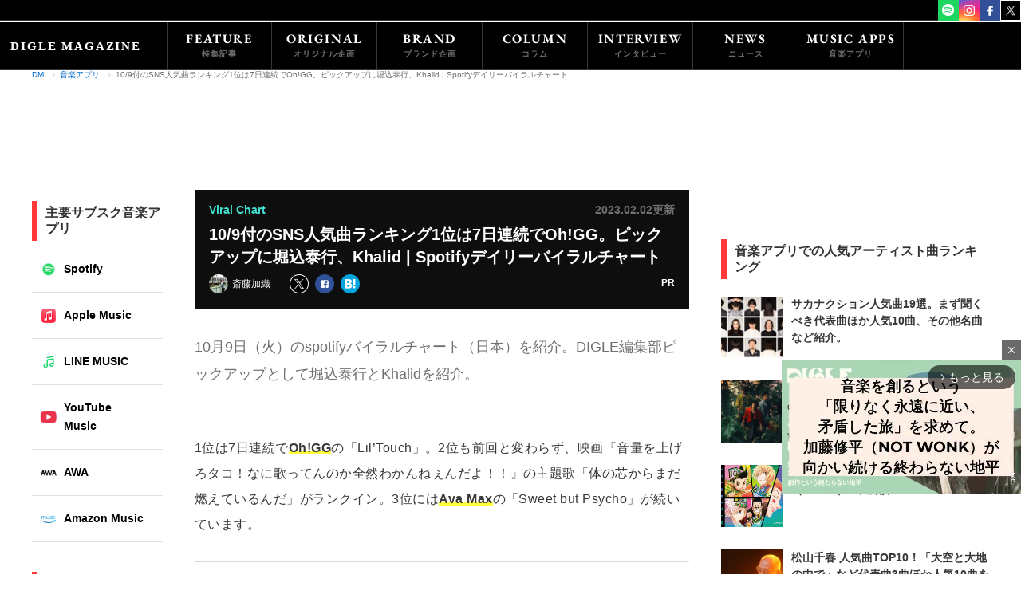

--- FILE ---
content_type: text/html; charset=UTF-8
request_url: https://mag.digle.tokyo/sch/news/ranking/viral-chart/12778
body_size: 26475
content:
<!DOCTYPE html>
<html>
<head prefix="og: http://ogp.me/ns# fb: http://ogp.me/ns/fb#">
    <meta name="viewport" content="width=device-width,initial-scale=1">
    <title>10月9日付のSNS人気曲ランキング1位Oh!GG。ピックアップに堀込泰行、Khalid | Spotifyデイリーバイラルチャート | DIGLE MAGAZINE</title>
        		<link href="https://mag.digle.tokyo/wp-content/themes/mag-digle2.0/img/favicon.ico"    rel="shortcut icon">
    <link href="https://mag.digle.tokyo/wp-content/themes/mag-digle2.0/img/touch-icon.png"    rel="apple-touch-icon" sizes="192x192">
    <link href="https://mag.digle.tokyo/wp-content/themes/mag-digle2.0/img/touch-icon.png"    rel="shortcut icon">
        
    <!-- Font Preloading for Performance Optimization -->
    <link href="https://mag.digle.tokyo/wp-content/themes/mag-digle2.0/fonts/Overpass/Overpass-Regular.woff2"  rel="preload"   as="font" type="font/woff2" crossorigin>
    <link href="https://mag.digle.tokyo/wp-content/themes/mag-digle2.0/fonts/Overpass/Overpass-Bold.woff2"  rel="preload"   as="font" type="font/woff2" crossorigin>
    <link href="https://mag.digle.tokyo/wp-content/themes/mag-digle2.0/fonts/EBGaramond/EBGaramond-Bold.woff2"  rel="preload"   as="font" type="font/woff2" crossorigin>
    
    <meta name='robots' content='max-image-preview:large' />
<script type="application/javascript" src="//anymind360.com/js/7610/ats.js" async></script><link href="https://mag.digle.tokyo/wp-content/themes/mag-digle2.0/css/vendor/lite-yt-embed.min.css"  rel="stylesheet"  ><script src="https://mag.digle.tokyo/wp-content/themes/mag-digle2.0/js/vendor/lite-yt-embed.min.js" defer></script>
    <!-- Google tag (gtag.js) -->
    <script async src='https://www.googletagmanager.com/gtag/js?id=G-2M7VJZ4L0P'></script>
    <script>
    window.dataLayer = window.dataLayer || [];
    function gtag(){dataLayer.push(arguments);}
    gtag('js', new Date());
    gtag('config', 'G-2M7VJZ4L0P');
    </script><script type="text/javascript" src="https://adsby.2bet.co.jp/magdiglehead.js"></script>
<!-- All in One SEO Pack 2.12.1 by Michael Torbert of Semper Fi Web Design[162,287] -->
<meta name="description"  content="2018年10月9日にSNSで人気だった曲を集めたSpotifyバイラルチャートのランキングを紹介。DIGLE編集部オススメは堀込泰行、Khalid。" />
<link href="https://mag.digle.tokyo/sch/news/ranking/viral-chart/12778/2"  rel='next'   >

<link href="https://mag.digle.tokyo/sch/news/ranking/viral-chart/12778"  rel="canonical"   >
			<script type="text/javascript" >
				window.ga=window.ga||function(){(ga.q=ga.q||[]).push(arguments)};ga.l=+new Date;
				ga('create', 'UA-88375672-2', 'auto');
				// Plugins
				
				ga('send', 'pageview');
			</script>
			<script async src="https://www.google-analytics.com/analytics.js"></script>
			<!-- /all in one seo pack -->
<link href="//ajax.googleapis.com"  rel='dns-prefetch'   >
<link href="//c0.wp.com"  rel='dns-prefetch'   >
<link href="//i0.wp.com"  rel='dns-prefetch'   >
<link href="//i1.wp.com"  rel='dns-prefetch'   >
<link href="//i2.wp.com"  rel='dns-prefetch'   >
<link href="https://mag.digle.tokyo/sch/news/ranking/viral-chart/12778/feed"  rel="alternate" type="application/rss+xml" title="プレイリスト＆カルチャーメディア | DIGLE MAGAZINE &raquo; 10/9付のSNS人気曲ランキング1位は7日連続でOh!GG。ピックアップに堀込泰行、Khalid | Spotifyデイリーバイラルチャート のコメントのフィード"   >
<link href="https://c0.wp.com/c/6.1/wp-includes/css/dist/block-library/style.min.css"  rel='stylesheet' id='wp-block-library-css'   type='text/css' media='all' >
<style id='wp-block-library-inline-css' type='text/css'>
.has-text-align-justify{text-align:justify;}
</style>
<link href="https://c0.wp.com/c/6.1/wp-includes/css/dist/components/style.min.css"  rel='stylesheet' id='wp-components-css'   type='text/css' media='all' >
<link href="https://c0.wp.com/c/6.1/wp-includes/css/dist/block-editor/style.min.css"  rel='stylesheet' id='wp-block-editor-css'   type='text/css' media='all' >
<link href="https://c0.wp.com/c/6.1/wp-includes/css/dist/nux/style.min.css"  rel='stylesheet' id='wp-nux-css'   type='text/css' media='all' >
<link href="https://c0.wp.com/c/6.1/wp-includes/css/dist/reusable-blocks/style.min.css"  rel='stylesheet' id='wp-reusable-blocks-css'   type='text/css' media='all' >
<link href="https://c0.wp.com/c/6.1/wp-includes/css/dist/editor/style.min.css"  rel='stylesheet' id='wp-editor-css'   type='text/css' media='all' >
<link href="https://mag.digle.tokyo/wp-content/plugins/dm-block/dist/blocks.style.build.css?ver=20260115-1017"  rel='stylesheet' id='dm_block-cgb-style-css-css'   type='text/css' media='all' >
<style id='global-styles-inline-css' type='text/css'>
body{--wp--preset--color--black: #000;--wp--preset--color--cyan-bluish-gray: #abb8c3;--wp--preset--color--white: #fff;--wp--preset--color--pale-pink: #f78da7;--wp--preset--color--vivid-red: #cf2e2e;--wp--preset--color--luminous-vivid-orange: #ff6900;--wp--preset--color--luminous-vivid-amber: #fcb900;--wp--preset--color--light-green-cyan: #7bdcb5;--wp--preset--color--vivid-green-cyan: #00d084;--wp--preset--color--pale-cyan-blue: #8ed1fc;--wp--preset--color--vivid-cyan-blue: #0693e3;--wp--preset--color--vivid-purple: #9b51e0;--wp--preset--gradient--vivid-cyan-blue-to-vivid-purple: linear-gradient(135deg,rgba(6,147,227,1) 0%,rgb(155,81,224) 100%);--wp--preset--gradient--light-green-cyan-to-vivid-green-cyan: linear-gradient(135deg,rgb(122,220,180) 0%,rgb(0,208,130) 100%);--wp--preset--gradient--luminous-vivid-amber-to-luminous-vivid-orange: linear-gradient(135deg,rgba(252,185,0,1) 0%,rgba(255,105,0,1) 100%);--wp--preset--gradient--luminous-vivid-orange-to-vivid-red: linear-gradient(135deg,rgba(255,105,0,1) 0%,rgb(207,46,46) 100%);--wp--preset--gradient--very-light-gray-to-cyan-bluish-gray: linear-gradient(135deg,rgb(238,238,238) 0%,rgb(169,184,195) 100%);--wp--preset--gradient--cool-to-warm-spectrum: linear-gradient(135deg,rgb(74,234,220) 0%,rgb(151,120,209) 20%,rgb(207,42,186) 40%,rgb(238,44,130) 60%,rgb(251,105,98) 80%,rgb(254,248,76) 100%);--wp--preset--gradient--blush-light-purple: linear-gradient(135deg,rgb(255,206,236) 0%,rgb(152,150,240) 100%);--wp--preset--gradient--blush-bordeaux: linear-gradient(135deg,rgb(254,205,165) 0%,rgb(254,45,45) 50%,rgb(107,0,62) 100%);--wp--preset--gradient--luminous-dusk: linear-gradient(135deg,rgb(255,203,112) 0%,rgb(199,81,192) 50%,rgb(65,88,208) 100%);--wp--preset--gradient--pale-ocean: linear-gradient(135deg,rgb(255,245,203) 0%,rgb(182,227,212) 50%,rgb(51,167,181) 100%);--wp--preset--gradient--electric-grass: linear-gradient(135deg,rgb(202,248,128) 0%,rgb(113,206,126) 100%);--wp--preset--gradient--midnight: linear-gradient(135deg,rgb(2,3,129) 0%,rgb(40,116,252) 100%);--wp--preset--duotone--dark-grayscale: url('#wp-duotone-dark-grayscale');--wp--preset--duotone--grayscale: url('#wp-duotone-grayscale');--wp--preset--duotone--purple-yellow: url('#wp-duotone-purple-yellow');--wp--preset--duotone--blue-red: url('#wp-duotone-blue-red');--wp--preset--duotone--midnight: url('#wp-duotone-midnight');--wp--preset--duotone--magenta-yellow: url('#wp-duotone-magenta-yellow');--wp--preset--duotone--purple-green: url('#wp-duotone-purple-green');--wp--preset--duotone--blue-orange: url('#wp-duotone-blue-orange');--wp--preset--font-size--small: 12px;--wp--preset--font-size--medium: 20px;--wp--preset--font-size--large: 36px;--wp--preset--font-size--x-large: 42px;--wp--preset--spacing--20: 0.44rem;--wp--preset--spacing--30: 0.67rem;--wp--preset--spacing--40: 1rem;--wp--preset--spacing--50: 1.5rem;--wp--preset--spacing--60: 2.25rem;--wp--preset--spacing--70: 3.38rem;--wp--preset--spacing--80: 5.06rem;}:where(.is-layout-flex){gap: 0.5em;}body .is-layout-flow > .alignleft{float: left;margin-inline-start: 0;margin-inline-end: 2em;}body .is-layout-flow > .alignright{float: right;margin-inline-start: 2em;margin-inline-end: 0;}body .is-layout-flow > .aligncenter{margin-left: auto !important;margin-right: auto !important;}body .is-layout-constrained > .alignleft{float: left;margin-inline-start: 0;margin-inline-end: 2em;}body .is-layout-constrained > .alignright{float: right;margin-inline-start: 2em;margin-inline-end: 0;}body .is-layout-constrained > .aligncenter{margin-left: auto !important;margin-right: auto !important;}body .is-layout-constrained > :where(:not(.alignleft):not(.alignright):not(.alignfull)){max-width: var(--wp--style--global--content-size);margin-left: auto !important;margin-right: auto !important;}body .is-layout-constrained > .alignwide{max-width: var(--wp--style--global--wide-size);}body .is-layout-flex{display: flex;}body .is-layout-flex{flex-wrap: wrap;align-items: center;}body .is-layout-flex > *{margin: 0;}:where(.wp-block-columns.is-layout-flex){gap: 2em;}.has-black-color{color: var(--wp--preset--color--black) !important;}.has-cyan-bluish-gray-color{color: var(--wp--preset--color--cyan-bluish-gray) !important;}.has-white-color{color: var(--wp--preset--color--white) !important;}.has-pale-pink-color{color: var(--wp--preset--color--pale-pink) !important;}.has-vivid-red-color{color: var(--wp--preset--color--vivid-red) !important;}.has-luminous-vivid-orange-color{color: var(--wp--preset--color--luminous-vivid-orange) !important;}.has-luminous-vivid-amber-color{color: var(--wp--preset--color--luminous-vivid-amber) !important;}.has-light-green-cyan-color{color: var(--wp--preset--color--light-green-cyan) !important;}.has-vivid-green-cyan-color{color: var(--wp--preset--color--vivid-green-cyan) !important;}.has-pale-cyan-blue-color{color: var(--wp--preset--color--pale-cyan-blue) !important;}.has-vivid-cyan-blue-color{color: var(--wp--preset--color--vivid-cyan-blue) !important;}.has-vivid-purple-color{color: var(--wp--preset--color--vivid-purple) !important;}.has-black-background-color{background-color: var(--wp--preset--color--black) !important;}.has-cyan-bluish-gray-background-color{background-color: var(--wp--preset--color--cyan-bluish-gray) !important;}.has-white-background-color{background-color: var(--wp--preset--color--white) !important;}.has-pale-pink-background-color{background-color: var(--wp--preset--color--pale-pink) !important;}.has-vivid-red-background-color{background-color: var(--wp--preset--color--vivid-red) !important;}.has-luminous-vivid-orange-background-color{background-color: var(--wp--preset--color--luminous-vivid-orange) !important;}.has-luminous-vivid-amber-background-color{background-color: var(--wp--preset--color--luminous-vivid-amber) !important;}.has-light-green-cyan-background-color{background-color: var(--wp--preset--color--light-green-cyan) !important;}.has-vivid-green-cyan-background-color{background-color: var(--wp--preset--color--vivid-green-cyan) !important;}.has-pale-cyan-blue-background-color{background-color: var(--wp--preset--color--pale-cyan-blue) !important;}.has-vivid-cyan-blue-background-color{background-color: var(--wp--preset--color--vivid-cyan-blue) !important;}.has-vivid-purple-background-color{background-color: var(--wp--preset--color--vivid-purple) !important;}.has-black-border-color{border-color: var(--wp--preset--color--black) !important;}.has-cyan-bluish-gray-border-color{border-color: var(--wp--preset--color--cyan-bluish-gray) !important;}.has-white-border-color{border-color: var(--wp--preset--color--white) !important;}.has-pale-pink-border-color{border-color: var(--wp--preset--color--pale-pink) !important;}.has-vivid-red-border-color{border-color: var(--wp--preset--color--vivid-red) !important;}.has-luminous-vivid-orange-border-color{border-color: var(--wp--preset--color--luminous-vivid-orange) !important;}.has-luminous-vivid-amber-border-color{border-color: var(--wp--preset--color--luminous-vivid-amber) !important;}.has-light-green-cyan-border-color{border-color: var(--wp--preset--color--light-green-cyan) !important;}.has-vivid-green-cyan-border-color{border-color: var(--wp--preset--color--vivid-green-cyan) !important;}.has-pale-cyan-blue-border-color{border-color: var(--wp--preset--color--pale-cyan-blue) !important;}.has-vivid-cyan-blue-border-color{border-color: var(--wp--preset--color--vivid-cyan-blue) !important;}.has-vivid-purple-border-color{border-color: var(--wp--preset--color--vivid-purple) !important;}.has-vivid-cyan-blue-to-vivid-purple-gradient-background{background: var(--wp--preset--gradient--vivid-cyan-blue-to-vivid-purple) !important;}.has-light-green-cyan-to-vivid-green-cyan-gradient-background{background: var(--wp--preset--gradient--light-green-cyan-to-vivid-green-cyan) !important;}.has-luminous-vivid-amber-to-luminous-vivid-orange-gradient-background{background: var(--wp--preset--gradient--luminous-vivid-amber-to-luminous-vivid-orange) !important;}.has-luminous-vivid-orange-to-vivid-red-gradient-background{background: var(--wp--preset--gradient--luminous-vivid-orange-to-vivid-red) !important;}.has-very-light-gray-to-cyan-bluish-gray-gradient-background{background: var(--wp--preset--gradient--very-light-gray-to-cyan-bluish-gray) !important;}.has-cool-to-warm-spectrum-gradient-background{background: var(--wp--preset--gradient--cool-to-warm-spectrum) !important;}.has-blush-light-purple-gradient-background{background: var(--wp--preset--gradient--blush-light-purple) !important;}.has-blush-bordeaux-gradient-background{background: var(--wp--preset--gradient--blush-bordeaux) !important;}.has-luminous-dusk-gradient-background{background: var(--wp--preset--gradient--luminous-dusk) !important;}.has-pale-ocean-gradient-background{background: var(--wp--preset--gradient--pale-ocean) !important;}.has-electric-grass-gradient-background{background: var(--wp--preset--gradient--electric-grass) !important;}.has-midnight-gradient-background{background: var(--wp--preset--gradient--midnight) !important;}.has-small-font-size{font-size: var(--wp--preset--font-size--small) !important;}.has-medium-font-size{font-size: var(--wp--preset--font-size--medium) !important;}.has-large-font-size{font-size: var(--wp--preset--font-size--large) !important;}.has-x-large-font-size{font-size: var(--wp--preset--font-size--x-large) !important;}
.wp-block-navigation a:where(:not(.wp-element-button)){color: inherit;}
:where(.wp-block-columns.is-layout-flex){gap: 2em;}
.wp-block-pullquote{font-size: 1.5em;line-height: 1.6;}
</style>
<link href="https://mag.digle.tokyo/wp-content/themes/mag-digle2.0/css/dist/style-common.min.css?ver=6.1"  rel='stylesheet' id='style-common-css'   type='text/css' media='all' >
<link href="https://mag.digle.tokyo/wp-content/themes/mag-digle2.0/css/dist/style-sp.min.css?ver=6.1"  rel='stylesheet' id='style-sp-css'   type='text/css' media='screen and (max-width: 767px)' >
<link href="https://mag.digle.tokyo/wp-content/themes/mag-digle2.0/css/dist/style-pc.min.css?ver=6.1"  rel='stylesheet' id='style-pc-css'   type='text/css' media='screen and (min-width: 768px)' >
<link href="https://mag.digle.tokyo/wp-json/"  rel="https://api.w.org/"   ><link href="https://mag.digle.tokyo/wp-json/wp/v2/seo-post/12778"  rel="alternate" type="application/json"   ><link href="https://mag.digle.tokyo/xmlrpc.php?rsd"  rel="EditURI" type="application/rsd+xml" title="RSD"   >
<link href="https://mag.digle.tokyo/wp-includes/wlwmanifest.xml"  rel="wlwmanifest" type="application/wlwmanifest+xml"   >
<meta name="generator" content="WordPress 6.1" />
<link href="https://mag.digle.tokyo/?p=12778"  rel='shortlink'   >
<link href="https://mag.digle.tokyo/wp-json/oembed/1.0/embed?url=https%3A%2F%2Fmag.digle.tokyo%2Fsch%2Fnews%2Franking%2Fviral-chart%2F12778"  rel="alternate" type="application/json+oembed"   >
<link href="https://mag.digle.tokyo/wp-json/oembed/1.0/embed?url=https%3A%2F%2Fmag.digle.tokyo%2Fsch%2Fnews%2Franking%2Fviral-chart%2F12778&#038;format=xml"  rel="alternate" type="text/xml+oembed"   >
		<script type="text/javascript">
				(function(c,l,a,r,i,t,y){
					c[a]=c[a]||function(){(c[a].q=c[a].q||[]).push(arguments)};t=l.createElement(r);t.async=1;
					t.src="https://www.clarity.ms/tag/"+i+"?ref=wordpress";y=l.getElementsByTagName(r)[0];y.parentNode.insertBefore(t,y);
				})(window, document, "clarity", "script", "e9hjziobij");
		</script>
		<style type='text/css'>img#wpstats{display:none}</style>
		<!-- OGP -->
<meta property="og:title" content="10月9日付のSNS人気曲ランキング1位Oh!GG。ピックアップに堀込泰行、Khalid | Spotifyデイリーバイラルチャート|プレイリスト＆カルチャーメディア | DIGLE MAGAZINE" />
<meta property="og:type" content="article" />
<meta property="og:url" content="https://mag.digle.tokyo/sch/news/ranking/viral-chart/12778" />
<meta property="og:image" content="https://mag.digle.tokyo/wp-content/themes/mag-digle2.0/img/diglemagazinelogo.png" />
<meta property="og:image:width" content="300" />
<meta property="og:image:height" content="300" />
<meta property="og:description" content="2018年10月9日にSNSで人気だった曲を集めたSpotifyバイラルチャートのランキングを紹介。DIGLE編集部オススメは堀込泰行、Khalid。" />
<meta property="og:site_name" content="プレイリスト＆カルチャーメディア | DIGLE MAGAZINE" />
<meta property="fb:app_id" content="116024229103919" />
<meta name="twitter:site" content="@digle_tokyo">
<meta name="twitter:card" content="summary_large_image">
<meta property="twitter:image" content="https://mag.digle.tokyo/wp-content/themes/mag-digle2.0/img/diglemagazinelogo.png" /><script type="application/ld+json">{"@context":"https://schema.org","@type":"Article","headline":"10/9付のSNS人気曲ランキング1位は7日連続でOh!GG。ピックアップに堀込泰行、Khalid | Spotifyデイリーバイラルチャート","datePublished":"2018-10-11T13:44:52+09:00","dateModified":"2023-02-02T11:11:03+09:00","image":["https://i0.wp.com/mag.digle.tokyo/wp-content/uploads/2018/09/9d750500075977e782cb3a6642ffd63f.jpg?fit=900%2C600&ssl=1"],"author":[{"@type":"Organization","name":"DIGLE編集部","url":"https://mag.digle.tokyo/author/digle-editingteam"}]}</script><style type="text/css">a.nordot-read-more { }</style>      

            <!-- (PC)記事ページ内レクタングル -->
    <script>
    window.googletag = window.googletag || {cmd: []};
    googletag.cmd.push(function() {
      googletag.pubads().enableLazyLoad();
      googletag.enableServices();
    });
    </script>

    
        <script>
    window.googletag = window.googletag || {cmd: []};
    googletag.cmd.push(function() {
        googletag.pubads().disableInitialLoad();
        googletag.pubads().enableLazyLoad();
        googletag.enableServices();
    });
    </script>
    


<!-- PLACE IN HEADER OF PAGE -->
<!-- async -->
<script async src="https://srv.tunefindforfans.com/fruits/mangos.js"></script>
<script type="text/javascript">
  //  Exit Interstitial - Digle
  window.amplified = window.amplified || { init: [] };
  amplified.init.push(function() {
    const parms = {
      artist: "",
      song:   "",
    };
    amplified.setParams(parms);
    amplified.pushExitAdUnit(100006284);
    amplified.run();
  });
</script>
<!-- PLACE IN HEADER OF PAGE -->
<!-- async -->
<script type="text/javascript">
  //  Exit Interstitial - Digle_AppleBanner	
  window.amplified = window.amplified || { init: [] };
  amplified.init.push(function() {
    amplified.setParams({
      artist: "",
      song:   "",
    });
    amplified.pushExitAdUnit(100006474);
    amplified.run();
  });
</script>

  <!-- PLACE IN HEADER OF PAGE -->
  <script async src="https://srv.tunefindforfans.com/fruits/mangos.js"></script>
  <script type="text/javascript">
    //  Exit Interstitial - Digle_Apple Music
    window.amplified = window.amplified || { init: [] };
    amplified.init.push(function() {
        amplified.pushExitAdUnit(100006718);
        amplified.run();
    });
    </script>

</head>
<body class="seo-post-template-default single single-seo-post postid-12778 viral-chart">
            <header>
                    <div
                            class="
                l-header l-header--common u-border-color--nav-pc u-border--bottom                 u-bc--reverse">
                        <div class="u-pb2-md u-pl9-md ">
                            <div class="js-p-button--humberger p-button p-button--humberger u-dn-md u-float-left u-bc">
                        <span class="js-p-button__humberger-line p-button__humberger-line"></span>
                        <span class="js-p-button__humberger-line p-button__humberger-line"></span>
                        <span class="js-p-button__humberger-line p-button__humberger-line"></span>
                    </div>

                    <div class="u-percent8-down-md u-ml12vw-down-md u-dn-md u-float-left u-line--header-sp">
                        <a href="https://mag.digle.tokyo">
                            <img class="u-percent100" src="https://mag.digle.tokyo/wp-content/themes/mag-digle2.0/img/logo-sp.png" alt="DIGLE MAGAZINEロゴ画像">
                        </a>
                    </div>

                    <div class="u-border--top-down-md u-border-color--nav-sp u-dib-md"></div>

                    <div class="u-dn-md u-percent100 u-line--header-sp">
                        <span class="u-ml6vw-down-md u-fs14vw-down-md u-ff--coves u-text-bold u-letter-space--wide u-color--reverse u-line--small">DIGLE MAGAZINE</span>
                    </div>

                                        <div class="l-header__sns u-dib-md u-dn u-float-right">
                        <picture style="visibility:hidden;">
                            <source media="(min-width: 768px)" srcset="https://mag.digle.tokyo/wp-content/themes/mag-digle2.0/img/digle.png">
                            <img class="u-float-left u-percent20" src="https://mag.digle.tokyo/wp-content/themes/mag-digle2.0/img/no-image.png" alt="digle">
                        </picture>
                        <a href="https://open.spotify.com/user/digle.tokyo" target="_blank">
                            <picture>
                                <source media="(min-width: 768px)" srcset="https://mag.digle.tokyo/wp-content/themes/mag-digle2.0/img/spotify.png">
                                <img class="u-float-left u-percent20" src="https://mag.digle.tokyo/wp-content/themes/mag-digle2.0/img/no-image.png" alt="spotify">
                            </picture>
                        </a>
                        <a href="https://www.instagram.com/digle.tokyo/" target="_blank">
                            <picture>
                                <source media="(min-width: 768px)" srcset="https://mag.digle.tokyo/wp-content/themes/mag-digle2.0/img/instagram.png">
                                <img class="u-float-left u-percent20" src="https://mag.digle.tokyo/wp-content/themes/mag-digle2.0/img/no-image.png" alt="instagram">
                            </picture>
                        </a>
                        <a href="https://www.facebook.com/digle.tokyo/" target="_blank">
                            <picture>
                                <source media="(min-width: 768px)" srcset="https://mag.digle.tokyo/wp-content/themes/mag-digle2.0/img/facebook.png">
                                <img class="u-float-left u-percent20" src="https://mag.digle.tokyo/wp-content/themes/mag-digle2.0/img/no-image.png" alt="facebook">
                            </picture>
                        </a>
                        <a href="https://twitter.com/digle_tokyo" target="_blank">
                            <picture>
                                <source media="(min-width: 768px)" srcset="https://mag.digle.tokyo/wp-content/themes/mag-digle2.0/img/x.png">
                                <img class="u-float-left u-percent20" src="https://mag.digle.tokyo/wp-content/themes/mag-digle2.0/img/no-image.png" alt="X">
                            </picture>
                        </a>
                    </div>
                                                        </div>
            </div>
                    <div class="l-header l-header--nav-common">
                <div class="p-sticky p-sticky--nav">
    <div class="u-bc--reverse u-overflow-scroll u-dn--scroll u-border--bottom-md u-border-color--nav-pc">
        <div class="u-dib-md u-dn">
            <div class="js-p-nav--main l-wrapper--nav p-flex p-nav p-nav--main">
                <a class="u-pb21-md u-pl13-md u-pr21-md u-pt19-md" href="https://mag.digle.tokyo">
                    <img src="https://mag.digle.tokyo/wp-content/themes/mag-digle2.0/img/logo_text.svg" alt="DIGLE MAGAZINEロゴ画像" width="175" height="18">
                </a>
                <div class="p-nav__list">
                    <a class="p-nav__text" href="https://mag.digle.tokyo/focus">
                        <span class="u-ff--ebgaramond u-line--small">FEATURE</span>
                        <span class="p-nav__subtext u-fs10 u-color--headline-sub-light u-ff--yugothic">特集記事</span>
                    </a>
                </div>
                <div class="p-nav__list">
                    <a class="p-nav__text" href="https://mag.digle.tokyo/tag/digle-sound">
                        <span class="u-ff--ebgaramond u-line--small">ORIGINAL</span>
                        <span class="p-nav__subtext u-fs10 u-color--headline-sub-light u-ff--yugothic">オリジナル企画</span>
                    </a>
                </div>
                <div class="p-nav__list">
                    <a class="p-nav__text" href="https://mag.digle.tokyo/category/interview">
                        <span class="u-ff--ebgaramond u-line--small">BRAND</span>
                        <span class="p-nav__subtext u-fs10 u-color--headline-sub-light u-ff--yugothic">ブランド企画</span>
                    </a>
                                        <div class="p-nav--dropdown">
                        <div class="p-nav__list">
                            <a class="p-nav__text p-nav__text--dropdown" href="https://mag.digle.tokyo/tag/big-up">
                                BIG UP Stars!
                                <span class="p-nav__subtext">BIG UP!登録の注目アーティストインタビュー</span>
                            </a>
                            <a class="p-nav__text p-nav__text--dropdown" href="https://mag.digle.tokyo/tag/early-reflection">
                                early Reflection
                                <span class="p-nav__subtext">『early Reflection』より今おすすめのアーティストをピックアップ</span>
                            </a>
                            <a class="p-nav__text p-nav__text--dropdown" href="https://mag.digle.tokyo/tag/bitfan-crossing">
                                Bitfan Crossing
                                <span class="p-nav__subtext">アーティストとファンの関係性。“アーティスト活動”にフォーカスしたインタビュー企画</span>
                            </a>
                            <a class="p-nav__text p-nav__text--dropdown" href="https://mag.digle.tokyo/tag/vegas-pr">
                                Vegas PR
                                <span class="p-nav__subtext">グローバル視点での音楽マーケティング動向最前線</span>
                            </a>
                        </div>
                    </div>
                                    </div>
                <div class="p-nav__list">
                    <a class="p-nav__text" href="https://mag.digle.tokyo/category/column">
                        <span class="u-ff--ebgaramond u-line--small">COLUMN</span>
                        <span class="p-nav__subtext u-fs10 u-color--headline-sub-light u-ff--yugothic">コラム</span>
                    </a>
                </div>
                <div class="p-nav__list">
                    <a class="p-nav__text" href="https://mag.digle.tokyo/category/interview">
                        <span class="u-ff--ebgaramond u-line--small">INTERVIEW</span>
                        <span class="p-nav__subtext u-fs10 u-color--headline-sub-light u-ff--yugothic">インタビュー</span>
                    </a>
                                        <div class="p-nav--dropdown">
                        <div class="p-nav__list">
                                                            <a class="p-nav__text p-nav__text--dropdown" href="https://mag.digle.tokyo/category/interview/j-newave">
                                    Newave Japan                                    <span class="p-nav__subtext">編集部オススメ若手アーティストインタビュー</span>
                                </a>                                <a class="p-nav__text p-nav__text--dropdown" href="https://mag.digle.tokyo/category/interview/topics">
                                    Topics                                    <span class="p-nav__subtext">プレイリストをベースにしたインタビュー企画</span>
                                </a>                                <a class="p-nav__text p-nav__text--dropdown" href="https://mag.digle.tokyo/category/interview/thefuturemagazine">
                                    the future magazine                                    <span class="p-nav__subtext">若者たちの普段語られない言葉を伝えるウェブマガジン</span>
                                </a>                                <a class="p-nav__text p-nav__text--dropdown" href="https://mag.digle.tokyo/category/interview/bigup">
                                    BIG UP! Stars                                    <span class="p-nav__subtext">BIG UP!登録の注目アーティストインタビュー</span>
                                </a>                        </div>
                    </div>
                                    </div>
                <div class="p-nav__list">
                    <a class="p-nav__text" href="https://mag.digle.tokyo/category/news">
                        <span class="u-ff--ebgaramond u-line--small">NEWS</span>
                        <span class="p-nav__subtext u-fs10 u-color--headline-sub-light u-ff--yugothic">ニュース</span>
                    </a>
                </div>
                <div class="p-nav__list">
    <a class="p-nav__text" href="https://mag.digle.tokyo/musicapp">
        <span class="u-ff--ebgaramond u-line--small">MUSIC APPS</span>
        <span class="p-nav__subtext u-fs10 u-color--headline-sub-light u-ff--yugothic">音楽アプリ</span>
    </a>
    <div class="p-nav--dropdown">
        <div class="p-nav__list">
            <a class="p-nav__text p-nav__text--dropdown" href="https://mag.digle.tokyo/spotify">
                Spotify
                <span class="p-nav__subtext">スウェーデン発の世界的音楽ストリーミングサービス</span>
            </a>
            <a class="p-nav__text p-nav__text--dropdown" href="https://mag.digle.tokyo/ymusic">
                YouTube Music
                <span class="p-nav__subtext">YouTubeが始めた音楽ストリーミングサービス</span>
            </a>
            <a class="p-nav__text p-nav__text--dropdown" href="https://mag.digle.tokyo/apple-music">
                Apple Music
                <span class="p-nav__subtext">Appleが展開する2大音楽ストリーミングの一角</span>
            </a>
            <a class="p-nav__text p-nav__text--dropdown" href="https://mag.digle.tokyo/awa">
                AWA
                <span class="p-nav__subtext">AWAが展開する音楽ストリーミングサービス</span>
            </a>
            <a class="p-nav__text p-nav__text--dropdown" href="https://mag.digle.tokyo/line-music">
                LINE MUSIC
                <span class="p-nav__subtext">LINEが展開する音楽ストリーミングサービス</span>
            </a>
            <a class="p-nav__text p-nav__text--dropdown" href="https://mag.digle.tokyo/amazon-music">
                Amazon Music
                <span class="p-nav__subtext">Amazonが展開する音楽ストリーミングサービス</span>
            </a>
            <a class="p-nav__text p-nav__text--dropdown" href="https://mag.digle.tokyo/rakuten-music">
                楽天ミュージック
                <span class="p-nav__subtext">楽天が展開する音楽ストリーミングサービス</span>
            </a>
        </div>
    </div>
</div>
            </div>
        </div>
    </div>
</div>
            </div>        </header>
    
    <div id="barba-wrapper">
        <div class="barba-container">
        <script type="application/ld+json">
    {
    "@context": "http://schema.org",
    "@type": "Article",
    "mainEntityOfPage":{
    "@type":"WebPage",
    "@id":"https://mag.digle.tokyo/sch/news/ranking/viral-chart/12778"
    },
    "headline": "10/9付のSNS人気曲ランキング1位は7日連続でOh!GG。ピックアップに堀込泰行、Khalid | Spotifyデイリーバイラルチャート",
    "image": {
    "@type": "ImageObject",
    "url": "https://i0.wp.com/mag.digle.tokyo/wp-content/uploads/2018/09/9d750500075977e782cb3a6642ffd63f.jpg?fit=900%2C600&ssl=1",
    "height": 600,
    "width": 900    },
    "datePublished": "2018-10-11T13:44:52+0900",
    "dateModified": "2023-02-02T11:11:03+0900",
    "author": {
    "@type": "Person",
    "name": "斎藤加織",
    "description": "ライター。音楽と映画と食べることが好き。音楽記事を書いたり、イベントスタッフをしたり色々しています。",
    "image": {
    "@type": "ImageObject",
    "url": "https://secure.gravatar.com/avatar/?s=96&d=mm&r=g",
    "height": 120,
    "width": 120
    }
    },
    "publisher": {
    "@type": "Organization",
    "name": "株式会社CotoLab.",
    "logo": {
    "@type": "ImageObject",
    "url": "https://mag.digle.tokyo/wp-content/themes/mag-digle2.0/img/ogp-img.png"
    }
    },
    "description": "10月9日（火）のspotifyバイラルチャート（日本）を紹介。DIGLE編集部ピックアップとして堀込泰行とKhalidを紹介。"
    }
    </script>
        <script type="application/ld+json">
    {
    "@context": "http://schema.org",
    "@type": "WebSite",
    "name": "DIGLE MAGAZINE",
    "alternateName": "プレイリスト＆カルチャーメディア | DIGLE MAGAZINE",
    "url": "https://mag.digle.tokyo"
    }
    </script>
  

<div class="l-single">
        <div class="u-mt80-md u-text-center">
                <div style="width:1200px;margin:auto;">
            <ol class="p-breadcrumb-howto u-pt9-md u-pb10-md" itemscope itemtype="http://schema.org/BreadcrumbList">
                <li class="p-breadcrumb-howto__item" itemprop="itemListElement" itemscope itemtype="http://schema.org/ListItem">
                    <a href="/" class="p-breadcrumb-howto__link" itemprop="item name">DM</a>
                    <meta itemprop="position" content="1" />
                </li>
                <li class="p-breadcrumb-howto__item" itemprop="itemListElement" itemscope itemtype="http://schema.org/ListItem">
                                    <a href="/musicapp" class="p-breadcrumb-howto__link" itemprop="item">
                        <span itemprop="name">音楽アプリ                        </span>
                    </a>
                    <meta itemprop="position" content="2" />
                </li>
                <li class="p-breadcrumb-howto__item" itemprop="itemListElement" itemscope itemtype="http://schema.org/ListItem">
                    <a href="javascript:void(0)" class="p-breadcrumb-howto__link" itemprop="item">
                        <span itemprop="name">
                            10/9付のSNS人気曲ランキング1位は7日連続でOh!GG。ピックアップに堀込泰行、Khalid | Spotifyデイリーバイラルチャート                        </span>
                    </a>
                    <meta itemprop="position" content="3" />
                </li>
            </ol>
        </div>
    </div>
    
        <div class="u-mt29-md u-pt70vw-down-md">
            <!-- FourM広告枠：PCトップ -->
		<div class="dm-ats_pc-top"></div>

        <div class="l-wrapper u-clearfix">
            <div class="u-db-md u-dn u-float-right-md u-mt5vw-down-md">
                <div class="u-text-center u-pb25-md u-pt15vw-down-md u-pb15vw-down-md" style="width:336px;">
                </div>
            </div>
            				<div class="l-single__sidebar--howto u-float-left">
    <div class="p-list u-mt24">
        <h2 class="p-list__head--howto">
            主要サブスク音楽アプリ
        </h2>
        <ul class="p-list__body u-mt7-md">
            <li class="p-list__content--streaming-music">
                <a class="p-list__link u-pl40" href="/spotify">
                    <img class="p-list__icon" src="https://mag.digle.tokyo/wp-content/themes/mag-digle2.0/img/spotify-icon.png" width="15" height="15" alt="Spotify">
                    Spotify
                </a>
            </li>
            <li class="p-list__content--streaming-music">
                <a class="p-list__link u-pl40" href="/apple-music">
                    <img class="p-list__icon" src="https://mag.digle.tokyo/wp-content/themes/mag-digle2.0/img/icon-apple-music.png" width="18" height="18" alt="Apple Music">
                    Apple Music
                </a>
            </li>
            <li class="p-list__content--streaming-music">
                <a class="p-list__link u-pl40" href="/line-music">
                    <img class="p-list__icon" src="https://mag.digle.tokyo/wp-content/themes/mag-digle2.0/img/icon-line-music-green.png" width="13" height="16" alt="LINE MUSIC">
                    LINE MUSIC
                </a>
            </li>
            <li class="p-list__content--streaming-music">
                <a class="p-list__link u-pl40" href="/ymusic">
                    <img class="p-list__icon" src="https://mag.digle.tokyo/wp-content/themes/mag-digle2.0/img/icon-youtube.png" width="20.36" height="14" alt="YouTube Music">
                    YouTube Music
                </a>
            </li>
            <li class="p-list__content--streaming-music">
                <a class="p-list__link u-pl40" href="/awa">
                    <img class="p-list__icon" src="https://mag.digle.tokyo/wp-content/themes/mag-digle2.0/img/icon-awa.png" width="24" height="9" alt="AWA">
                    AWA
                </a>
            </li>
            <li class="p-list__content--streaming-music">
                <a class="p-list__link u-pl40" href="/amazon-music">
                    <img class="p-list__icon" src="https://mag.digle.tokyo/wp-content/themes/mag-digle2.0/img/icon-amazon.png" width="18" height="10" alt="Amazon Music">
                    Amazon Music
                </a>
            </li>
                    </ul>
    </div>
    <div class="p-list u-mt37">
        <h2 class="p-list__head--howto">
            音楽ストリーミング比較
        </h2>
        <ul class="p-list__body u-mt7-md">
            <li class="p-list__content--streaming-music">
                <a class="p-list__link" href="https://mag.digle.tokyo/musicapp">編集部おすすめ音楽アプリ</a>
            </li>
            <li class="p-list__content--streaming-music">
                <a class="p-list__link" href="https://mag.digle.tokyo/price">料金プラン比較まとめ</a>
            </li>
            <li class="p-list__content--streaming-music">
                <a class="p-list__link" href="https://mag.digle.tokyo/data">通信量比較まとめ</a>
            </li>
            <li class="p-list__content--streaming-music">
                <a class="p-list__link" href="https://mag.digle.tokyo/free">無料プランで比較する</a>
            </li>
            <li class="p-list__content--streaming-music">
                <a class="p-list__link" href="https://mag.digle.tokyo/gakuwari">学割プランで比較する</a>
            </li>
            <li class="p-list__content--streaming-music">
                <a class="p-list__link" href="https://mag.digle.tokyo/family">ファミリープランで比較する</a>
            </li>
            <li class="p-list__content--streaming-music">
                <a class="p-list__link" href="https://mag.digle.tokyo/android-music-app">Android対応音楽アプリ</a>
            </li>
            <li class="p-list__content--streaming-music">
                <a class="p-list__link" href="https://mag.digle.tokyo/apple-music-spotify">Apple vs Spotify</a>
            </li>
                    </ul>
    </div>
</div>
                        <div class="l-wrapper__content u-float-left u-percent55-md u-pl40-md">
                                <div class="js-content u-mt0" data-home-url="https://mag.digle.tokyo" data-page-id="12778" data-current-page="1" data-page-root-url="https://mag.digle.tokyo/sch/news/ranking/viral-chart/12778" data-post-type="seo-post">
                    <div class="p-single">
                        <div class="p-article-description u-mt10-md u-pt17-md">
                            <div class="u-percent100-md">
                                <div class="p-flex p-flex--between">
                                    <span class="p-article-description__subtitle p-article-description__subtitle--category-popular">
                                        Viral Chart                                    </span>
                                    <div class="p-article-description__date">
                                        2023.02.02更新
                                    </div>
                                </div>
                                <h1 class="p-article-description__title">
                                    10/9付のSNS人気曲ランキング1位は7日連続でOh!GG。ピックアップに堀込泰行、Khalid | Spotifyデイリーバイラルチャート                                </h1>
                                <div class="p-flex p-flex--wrap">

                                                                        <div class="p-article-description__author u-mr24-md">
                                        <div class="p-article-description__author-thumb">
                                            <img alt='Writer画像' src='https://mag.digle.tokyo/wp-content/uploads/2018/06/44c9570408f200e717c89ba0c8b4e1c9-24x24.jpg' srcset='https://mag.digle.tokyo/wp-content/uploads/2018/06/44c9570408f200e717c89ba0c8b4e1c9-48x48.jpg 2x' class='avatar avatar-24 photo' height='24' width='24' loading='lazy' decoding='async'/>                                        </div>
                                        <div class="p-article-description__author-title">
                                            斎藤加織                                        </div>
                                    </div>
                                    
                                                                        <div class="p-flex">
                                        <a class="js-href-share js-href-share--twitter-top" href="http://twitter.com/intent/tweet?text=10%2F9%E4%BB%98%E3%81%AESNS%E4%BA%BA%E6%B0%97%E6%9B%B2%E3%83%A9%E3%83%B3%E3%82%AD%E3%83%B3%E3%82%B01%E4%BD%8D%E3%81%AF7%E6%97%A5%E9%80%A3%E7%B6%9A%E3%81%A7Oh%21GG%E3%80%82%E3%83%94%E3%83%83%E3%82%AF%E3%82%A2%E3%83%83%E3%83%97%E3%81%AB%E5%A0%80%E8%BE%BC%E6%B3%B0%E8%A1%8C%E3%80%81Khalid+%7C+Spotify%E3%83%87%E3%82%A4%E3%83%AA%E3%83%BC%E3%83%90%E3%82%A4%E3%83%A9%E3%83%AB%E3%83%81%E3%83%A3%E3%83%BC%E3%83%88&amp;https%3A%2F%2Fmag.digle.tokyo%2Fsch%2Fnews%2Franking%2Fviral-chart%2F12778&amp;url=https%3A%2F%2Fmag.digle.tokyo%2Fsch%2Fnews%2Franking%2Fviral-chart%2F12778&via=digle_tokyo" target="_blank">
                                            <button class="p-button u-mr8-md">
                                                <img src="https://mag.digle.tokyo/wp-content/themes/mag-digle2.0/img/x-icon-circle.png" alt="X Icon">
                                            </button>
                                        </a>
                                        <a class="js-href-share js-href-share--fb-top" href="http://www.facebook.com/share.php?u=https://mag.digle.tokyo/sch/news/ranking/viral-chart/12778" onclick="window.open(encodeURI(decodeURI(this.href)), 'FBwindow', ' menubar=no, toolbar=no, scrollbars=yes'); return false;" rel="nofollow">
                                            <button class="p-button u-mr8-md">
                                                <img src="https://mag.digle.tokyo/wp-content/themes/mag-digle2.0/img/icon-facebook-circle.png" alt="Facebook Icon">
                                            </button>
                                        </a>
                                        <a class="js-href-share js-href-share--hatena-top" href="http://b.hatena.ne.jp/entry/https://mag.digle.tokyo/sch/news/ranking/viral-chart/12778" target="_blank">
                                            <button class="p-button">
                                                <img src="https://mag.digle.tokyo/wp-content/themes/mag-digle2.0/img/hatena-icon-circle.png" alt="Hatena Icon">
                                            </button>
                                        </a>
                                    </div>
                                                                        <div class="p-article-description__pr">
										PR
									</div>
                                </div>
                            </div>
                        </div>
                        
                                            </div>

                    <div class="l-single__article">                        <div class="p-single__introduction u-fs18-md u-mt24-md u-mt15vw-down-md">
                            10月9日（火）のspotifyバイラルチャート（日本）を紹介。DIGLE編集部ピックアップとして堀込泰行とKhalidを紹介。
                        </div>
                        <div class="u-mt20-md u-mt20vw-down-md u-text-center">                        </div>                        <div class="l-single__content p-single p-single--content u-pt40-md u-pt30vw-down-md" data-page-break="1">
                            <p>1位は7日連続で<b><span class="u-color">Oh!GG</span></b>の「Lil’Touch」。2位も前回と変わらず、映画『音量を上げろタコ！なに歌ってんのか全然わかんねぇんだよ！！』の主題歌「体の芯からまだ燃えているんだ」がランクイン。3位には<b><span class="u-color">Ava Max</span></b>の「Sweet but Psycho」が続いています。</p>
<hr />
<h2>Spotifyバイラルチャート・ランキングTOP3</h2>
<p class="p-space"><!-- 空白 --></p>
<h3 id="headline-1">1位：Lil’Touch／Oh!GG</h3>
<p><div class="p-single p-single--follow">
            <div class="p-single__iframe-wrapper"><iframe src="https://open.spotify.com/embed/track/4D5Ode2OfZMxIwQyvmhUe8" width="100％" height="380" frameborder="0" allowtransparency="true"></iframe></div>
            <div class="p-flex p-flex--center">
                <div class="js-save-track js-p-button--spotify p-button p-button--pill p-button--spotify p-flex__column--iframe-buttons p-single__button--spotify u-db-md u-dn u-mb13-md u-mr10-md u-pt11-md u-pb11-md u-fs10-md">
                    お気に入り保存<img src="https://i0.wp.com/mag.digle.tokyo/wp-content/themes/mag-digle2.0/img/spotify-icon.png?ssl=1" class="p-button__image u-percent8-md" alt="spotify" data-recalc-dims="1">
                </div>
                <a href="" class="js-href-spotify p-flex__column--iframe-buttons u-dn-md u-mr5vw-down-md" target="_blank">
                    <div class="p-button p-button--pill p-button--spotify p-button--spotify-vertical p-single__button--spotify">
                        <span class="u-di-md u-dn">Spotifyで開く</span><span class="u-dn-md">Spotify</span>
                        <img src="https://i0.wp.com/mag.digle.tokyo/wp-content/themes/mag-digle2.0/img/spotify-icon.png?ssl=1" class="p-button__image" alt="spotify" data-recalc-dims="1">
                    </div>
                </a>
                <a href="" class="js-open-apple--track p-flex__column--iframe-buttons is-disable u-mr10-md u-mr5vw-down-md" target="_blank">
                    <div class="p-button p-button--pill p-button--apple-small u-color u-text-bold">
                        <div class="p-button__background">
                            <div class="p-button__text u-pt11-md u-pb11-md u-fs10-md"><span class="u-di-md u-dn">Apple Music</span><span class="u-dn-md">Apple</span></div>
                        </div>
                        <img src="https://i0.wp.com/mag.digle.tokyo/wp-content/themes/mag-digle2.0/img/apple-icon.png?ssl=1" class="p-button__image p-button__image-apple" alt="apple-icon" data-recalc-dims="1">
                    </div>
                </a>
                <a href="" class="js-open-line--track p-flex__column--iframe-buttons u-mr10-md u-mr5vw-down-md is-disable" target="_blank">
                    <div class="p-button p-button--pill p-button--line p-button--line-vertical u-pt11-md u-pb11-md u-fs10-md">
                        <span class="u-di-md u-dn">LINE MUSIC</span><span class="u-dn-md">LINE</span>
                        <img src="https://i1.wp.com/mag.digle.tokyo/wp-content/themes/mag-digle2.0/img/icon-line-music.png?ssl=1" class="p-button__image" alt="line" data-recalc-dims="1">
                    </div>
                </a>
                <a href="" class="js-open-youtube--track p-flex__column--iframe-buttons is-disable" target="_blank">
                    <div class="p-button p-button--pill p-button--ymusic p-button--ymusic-vertical u-pt11-md u-pb11-md u-fs10-md">
                        <span class="u-di-md u-dn">YouTube Music</span><span class="u-dn-md">YouTube</span>
                        <img src="https://i2.wp.com/mag.digle.tokyo/wp-content/themes/mag-digle2.0/img/icon-youtube.png?ssl=1" class="p-button__image u-percent11-md" alt="YouTube" data-recalc-dims="1">
                    </div>
                </a>
            </div>
        </div></p>
<p class="p-space"><!-- 空白 --></p>
<p class="p-space"><!-- 空白 --></p>
<h3 id="headline-2">2位：体の芯からまだ燃えているんだ／シン＆ふうか</h3>
<p><div class="p-single p-single--follow">
            <div class="p-single__iframe-wrapper"><iframe loading="lazy" src="https://open.spotify.com/embed/track/3jwBvFnQqVPO447lDtR1cx" width="100％" height="380" frameborder="0" allowtransparency="true"></iframe></div>
            <div class="p-flex p-flex--center">
                <div class="js-save-track js-p-button--spotify p-button p-button--pill p-button--spotify p-flex__column--iframe-buttons p-single__button--spotify u-db-md u-dn u-mb13-md u-mr10-md u-pt11-md u-pb11-md u-fs10-md">
                    お気に入り保存<img src="https://i0.wp.com/mag.digle.tokyo/wp-content/themes/mag-digle2.0/img/spotify-icon.png?ssl=1" class="p-button__image u-percent8-md" alt="spotify" data-recalc-dims="1">
                </div>
                <a href="" class="js-href-spotify p-flex__column--iframe-buttons u-dn-md u-mr5vw-down-md" target="_blank">
                    <div class="p-button p-button--pill p-button--spotify p-button--spotify-vertical p-single__button--spotify">
                        <span class="u-di-md u-dn">Spotifyで開く</span><span class="u-dn-md">Spotify</span>
                        <img src="https://i0.wp.com/mag.digle.tokyo/wp-content/themes/mag-digle2.0/img/spotify-icon.png?ssl=1" class="p-button__image" alt="spotify" data-recalc-dims="1">
                    </div>
                </a>
                <a href="" class="js-open-apple--track p-flex__column--iframe-buttons is-disable u-mr10-md u-mr5vw-down-md" target="_blank">
                    <div class="p-button p-button--pill p-button--apple-small u-color u-text-bold">
                        <div class="p-button__background">
                            <div class="p-button__text u-pt11-md u-pb11-md u-fs10-md"><span class="u-di-md u-dn">Apple Music</span><span class="u-dn-md">Apple</span></div>
                        </div>
                        <img src="https://i0.wp.com/mag.digle.tokyo/wp-content/themes/mag-digle2.0/img/apple-icon.png?ssl=1" class="p-button__image p-button__image-apple" alt="apple-icon" data-recalc-dims="1">
                    </div>
                </a>
                <a href="" class="js-open-line--track p-flex__column--iframe-buttons u-mr10-md u-mr5vw-down-md is-disable" target="_blank">
                    <div class="p-button p-button--pill p-button--line p-button--line-vertical u-pt11-md u-pb11-md u-fs10-md">
                        <span class="u-di-md u-dn">LINE MUSIC</span><span class="u-dn-md">LINE</span>
                        <img src="https://i1.wp.com/mag.digle.tokyo/wp-content/themes/mag-digle2.0/img/icon-line-music.png?ssl=1" class="p-button__image" alt="line" data-recalc-dims="1">
                    </div>
                </a>
                <a href="" class="js-open-youtube--track p-flex__column--iframe-buttons is-disable" target="_blank">
                    <div class="p-button p-button--pill p-button--ymusic p-button--ymusic-vertical u-pt11-md u-pb11-md u-fs10-md">
                        <span class="u-di-md u-dn">YouTube Music</span><span class="u-dn-md">YouTube</span>
                        <img src="https://i2.wp.com/mag.digle.tokyo/wp-content/themes/mag-digle2.0/img/icon-youtube.png?ssl=1" class="p-button__image u-percent11-md" alt="YouTube" data-recalc-dims="1">
                    </div>
                </a>
            </div>
        </div></p>
<p class="p-space"><!-- 空白 --></p>
<p class="p-space"><!-- 空白 --></p>
<div class='p-flex u-df-md u-dn u-mt20-md'>
            </div><h3 id="headline-3">3位：Sweet but Psycho／Ava Max</h3>
<p><div class="p-single p-single--follow">
            <div class="p-single__iframe-wrapper"><iframe loading="lazy" src="https://open.spotify.com/embed/track/25sgk305KZfyuqVBQIahim" width="100％" height="380" frameborder="0" allowtransparency="true"></iframe></div>
            <div class="p-flex p-flex--center">
                <div class="js-save-track js-p-button--spotify p-button p-button--pill p-button--spotify p-flex__column--iframe-buttons p-single__button--spotify u-db-md u-dn u-mb13-md u-mr10-md u-pt11-md u-pb11-md u-fs10-md">
                    お気に入り保存<img src="https://i0.wp.com/mag.digle.tokyo/wp-content/themes/mag-digle2.0/img/spotify-icon.png?ssl=1" class="p-button__image u-percent8-md" alt="spotify" data-recalc-dims="1">
                </div>
                <a href="" class="js-href-spotify p-flex__column--iframe-buttons u-dn-md u-mr5vw-down-md" target="_blank">
                    <div class="p-button p-button--pill p-button--spotify p-button--spotify-vertical p-single__button--spotify">
                        <span class="u-di-md u-dn">Spotifyで開く</span><span class="u-dn-md">Spotify</span>
                        <img src="https://i0.wp.com/mag.digle.tokyo/wp-content/themes/mag-digle2.0/img/spotify-icon.png?ssl=1" class="p-button__image" alt="spotify" data-recalc-dims="1">
                    </div>
                </a>
                <a href="" class="js-open-apple--track p-flex__column--iframe-buttons is-disable u-mr10-md u-mr5vw-down-md" target="_blank">
                    <div class="p-button p-button--pill p-button--apple-small u-color u-text-bold">
                        <div class="p-button__background">
                            <div class="p-button__text u-pt11-md u-pb11-md u-fs10-md"><span class="u-di-md u-dn">Apple Music</span><span class="u-dn-md">Apple</span></div>
                        </div>
                        <img src="https://i0.wp.com/mag.digle.tokyo/wp-content/themes/mag-digle2.0/img/apple-icon.png?ssl=1" class="p-button__image p-button__image-apple" alt="apple-icon" data-recalc-dims="1">
                    </div>
                </a>
                <a href="" class="js-open-line--track p-flex__column--iframe-buttons u-mr10-md u-mr5vw-down-md is-disable" target="_blank">
                    <div class="p-button p-button--pill p-button--line p-button--line-vertical u-pt11-md u-pb11-md u-fs10-md">
                        <span class="u-di-md u-dn">LINE MUSIC</span><span class="u-dn-md">LINE</span>
                        <img src="https://i1.wp.com/mag.digle.tokyo/wp-content/themes/mag-digle2.0/img/icon-line-music.png?ssl=1" class="p-button__image" alt="line" data-recalc-dims="1">
                    </div>
                </a>
                <a href="" class="js-open-youtube--track p-flex__column--iframe-buttons is-disable" target="_blank">
                    <div class="p-button p-button--pill p-button--ymusic p-button--ymusic-vertical u-pt11-md u-pb11-md u-fs10-md">
                        <span class="u-di-md u-dn">YouTube Music</span><span class="u-dn-md">YouTube</span>
                        <img src="https://i2.wp.com/mag.digle.tokyo/wp-content/themes/mag-digle2.0/img/icon-youtube.png?ssl=1" class="p-button__image u-percent11-md" alt="YouTube" data-recalc-dims="1">
                    </div>
                </a>
            </div>
        </div></p>
<p class="p-space"><!-- 空白 --></p>
<p class="p-space"><!-- 空白 --></p>
<hr>
<h2>ランキングからDIGLE注目ピックアップ</h2>
<p class="p-space"><!-- 空白 --></p>
<h3 id="headline-4">WHAT A BEAUTIFUL NIGHT／堀込泰行</h3>
<p><div class="p-single p-single--follow">
            <div class="p-single__iframe-wrapper"><iframe loading="lazy" src="https://open.spotify.com/embed/track/4hr25bF5EWe8Pvl3HCX0ac" width="300" height="380" frameborder="0" allowtransparency="true" allow="encrypted-media"></iframe></div>
            <div class="p-flex p-flex--center">
                <div class="js-save-track js-p-button--spotify p-button p-button--pill p-button--spotify p-flex__column--iframe-buttons p-single__button--spotify u-db-md u-dn u-mb13-md u-mr10-md u-pt11-md u-pb11-md u-fs10-md">
                    お気に入り保存<img src="https://i0.wp.com/mag.digle.tokyo/wp-content/themes/mag-digle2.0/img/spotify-icon.png?ssl=1" class="p-button__image u-percent8-md" alt="spotify" data-recalc-dims="1">
                </div>
                <a href="" class="js-href-spotify p-flex__column--iframe-buttons u-dn-md u-mr5vw-down-md" target="_blank">
                    <div class="p-button p-button--pill p-button--spotify p-button--spotify-vertical p-single__button--spotify">
                        <span class="u-di-md u-dn">Spotifyで開く</span><span class="u-dn-md">Spotify</span>
                        <img src="https://i0.wp.com/mag.digle.tokyo/wp-content/themes/mag-digle2.0/img/spotify-icon.png?ssl=1" class="p-button__image" alt="spotify" data-recalc-dims="1">
                    </div>
                </a>
                <a href="" class="js-open-apple--track p-flex__column--iframe-buttons is-disable u-mr10-md u-mr5vw-down-md" target="_blank">
                    <div class="p-button p-button--pill p-button--apple-small u-color u-text-bold">
                        <div class="p-button__background">
                            <div class="p-button__text u-pt11-md u-pb11-md u-fs10-md"><span class="u-di-md u-dn">Apple Music</span><span class="u-dn-md">Apple</span></div>
                        </div>
                        <img src="https://i0.wp.com/mag.digle.tokyo/wp-content/themes/mag-digle2.0/img/apple-icon.png?ssl=1" class="p-button__image p-button__image-apple" alt="apple-icon" data-recalc-dims="1">
                    </div>
                </a>
                <a href="" class="js-open-line--track p-flex__column--iframe-buttons u-mr10-md u-mr5vw-down-md is-disable" target="_blank">
                    <div class="p-button p-button--pill p-button--line p-button--line-vertical u-pt11-md u-pb11-md u-fs10-md">
                        <span class="u-di-md u-dn">LINE MUSIC</span><span class="u-dn-md">LINE</span>
                        <img src="https://i1.wp.com/mag.digle.tokyo/wp-content/themes/mag-digle2.0/img/icon-line-music.png?ssl=1" class="p-button__image" alt="line" data-recalc-dims="1">
                    </div>
                </a>
                <a href="" class="js-open-youtube--track p-flex__column--iframe-buttons is-disable" target="_blank">
                    <div class="p-button p-button--pill p-button--ymusic p-button--ymusic-vertical u-pt11-md u-pb11-md u-fs10-md">
                        <span class="u-di-md u-dn">YouTube Music</span><span class="u-dn-md">YouTube</span>
                        <img src="https://i2.wp.com/mag.digle.tokyo/wp-content/themes/mag-digle2.0/img/icon-youtube.png?ssl=1" class="p-button__image u-percent11-md" alt="YouTube" data-recalc-dims="1">
                    </div>
                </a>
            </div>
        </div></p>
<p><b><span class="u-color">堀込泰行</span></b>が10月10日にリリースした2ndフルアルバム『What A Wonderful World』よりクリエイター集団agehaspringsに所属する<b><span class="u-color">蔦谷好位置</span></b>プロデュースのリードトラック「WHAT A BEAUTIFUL NIGHT」が初登場39位にランクイン。女優・のんが出演している話題の<a href="https://youtu.be/k8FDZF2A894" rel="noopener" target="_blank">MV</a>にも注目です。</p>
<p class="p-space"><!-- 空白 --></p>
<p class="p-space"><!-- 空白 --></p>
<h3 id="headline-5">Better／Khalid</h3>
<p><div class="p-single p-single--follow">
            <div class="p-single__iframe-wrapper"><iframe loading="lazy" src="https://open.spotify.com/embed/track/4T3fNx3CgwDRRYgmFCbD4J" width="300" height="380" frameborder="0" allowtransparency="true" allow="encrypted-media"></iframe></div>
            <div class="p-flex p-flex--center">
                <div class="js-save-track js-p-button--spotify p-button p-button--pill p-button--spotify p-flex__column--iframe-buttons p-single__button--spotify u-db-md u-dn u-mb13-md u-mr10-md u-pt11-md u-pb11-md u-fs10-md">
                    お気に入り保存<img src="https://i0.wp.com/mag.digle.tokyo/wp-content/themes/mag-digle2.0/img/spotify-icon.png?ssl=1" class="p-button__image u-percent8-md" alt="spotify" data-recalc-dims="1">
                </div>
                <a href="" class="js-href-spotify p-flex__column--iframe-buttons u-dn-md u-mr5vw-down-md" target="_blank">
                    <div class="p-button p-button--pill p-button--spotify p-button--spotify-vertical p-single__button--spotify">
                        <span class="u-di-md u-dn">Spotifyで開く</span><span class="u-dn-md">Spotify</span>
                        <img src="https://i0.wp.com/mag.digle.tokyo/wp-content/themes/mag-digle2.0/img/spotify-icon.png?ssl=1" class="p-button__image" alt="spotify" data-recalc-dims="1">
                    </div>
                </a>
                <a href="" class="js-open-apple--track p-flex__column--iframe-buttons is-disable u-mr10-md u-mr5vw-down-md" target="_blank">
                    <div class="p-button p-button--pill p-button--apple-small u-color u-text-bold">
                        <div class="p-button__background">
                            <div class="p-button__text u-pt11-md u-pb11-md u-fs10-md"><span class="u-di-md u-dn">Apple Music</span><span class="u-dn-md">Apple</span></div>
                        </div>
                        <img src="https://i0.wp.com/mag.digle.tokyo/wp-content/themes/mag-digle2.0/img/apple-icon.png?ssl=1" class="p-button__image p-button__image-apple" alt="apple-icon" data-recalc-dims="1">
                    </div>
                </a>
                <a href="" class="js-open-line--track p-flex__column--iframe-buttons u-mr10-md u-mr5vw-down-md is-disable" target="_blank">
                    <div class="p-button p-button--pill p-button--line p-button--line-vertical u-pt11-md u-pb11-md u-fs10-md">
                        <span class="u-di-md u-dn">LINE MUSIC</span><span class="u-dn-md">LINE</span>
                        <img src="https://i1.wp.com/mag.digle.tokyo/wp-content/themes/mag-digle2.0/img/icon-line-music.png?ssl=1" class="p-button__image" alt="line" data-recalc-dims="1">
                    </div>
                </a>
                <a href="" class="js-open-youtube--track p-flex__column--iframe-buttons is-disable" target="_blank">
                    <div class="p-button p-button--pill p-button--ymusic p-button--ymusic-vertical u-pt11-md u-pb11-md u-fs10-md">
                        <span class="u-di-md u-dn">YouTube Music</span><span class="u-dn-md">YouTube</span>
                        <img src="https://i2.wp.com/mag.digle.tokyo/wp-content/themes/mag-digle2.0/img/icon-youtube.png?ssl=1" class="p-button__image u-percent11-md" alt="YouTube" data-recalc-dims="1">
                    </div>
                </a>
            </div>
        </div></p>
<p><b><span class="u-color">Khalid</span></b>が自身の故郷であるテキサス州へのオマージュとして作った最新曲「Better」が初登場50位にランクイン。なおKhalidは10月29日（月）に東京・新木場STUDIO COASTで来日公演を控えています。</p>
<p class="p-space"><!-- 空白 --></p>
<p class="p-space"><!-- 空白 --></p>

                                                        <div class="u-mx u-percent55-md u-mt30-md u-mb30-md u-pt40vw-down-md u-pb30vw-down-md u-pl8vw-down-md u-pr8vw-down-md">
                                <a class="u-db p-button p-button--next u-color--link-blue u-pl36vw-down-md u-pr36vw-down-md" href="https://mag.digle.tokyo/sch/news/ranking/viral-chart/12778/2">
                                    10/9付 バイラルチャート1位→50位                                </a>
                            </div>
                                                    </div>

                        <!-- ↓FourM動画広告枠 -->
                        <div class="dm-ats_movie-ads"></div>
                        <!-- ↑FourM動画広告枠 -->

                                                <div class="p-single u-bc--reverse u-mt30-md u-mb30-md u-mt20vw-down-md u-mb20vw-down-md u-ml10vw-minus-down-md u-mr10vw-minus-down-md u-pt21-md u-pb15-md u-pt7vw-down-md u-pr7vw-down-md u-pl7vw-down-md">
                            <ul class="p-point">
                                                            <li class="p-point__list">
                                    <a class="p-point__link" href="https://mag.digle.tokyo/sch/news/ranking/viral-chart/12778#headline-1">
                                    1位：Lil’Touch／Oh!GG                                    </a>
                                </li>
                                                            <li class="p-point__list">
                                    <a class="p-point__link" href="https://mag.digle.tokyo/sch/news/ranking/viral-chart/12778#headline-2">
                                    2位：体の芯からまだ燃えているんだ／シン＆ふうか                                    </a>
                                </li>
                                                            <li class="p-point__list">
                                    <a class="p-point__link" href="https://mag.digle.tokyo/sch/news/ranking/viral-chart/12778#headline-3">
                                    3位：Sweet but Psycho／Ava Max                                    </a>
                                </li>
                                                            <li class="p-point__list">
                                    <a class="p-point__link" href="https://mag.digle.tokyo/sch/news/ranking/viral-chart/12778#headline-4">
                                    WHAT A BEAUTIFUL NIGHT／堀込泰行                                    </a>
                                </li>
                                                            <li class="p-point__list">
                                    <a class="p-point__link" href="https://mag.digle.tokyo/sch/news/ranking/viral-chart/12778#headline-5">
                                    Better／Khalid                                    </a>
                                </li>
                                                            <li class="p-point__list">
                                    <a class="p-point__link" href="https://mag.digle.tokyo/sch/news/ranking/viral-chart/12778#headline-6">
                                    10/9付 バイラルチャート1位→50位                                    </a>
                                </li>
                                                        </ul>
                        </div>                        <div class="u-mt30-md u-mb20-md u-mt20vw-down-md u-mb20vw-down-md">
                            <div class="p-pagination p-flex p-flex--center p-flex--wrap">
                                                            <a class="u-mr10 u-ml10 u-mb10" href="https://mag.digle.tokyo/sch/news/ranking/viral-chart/12778/1">
                                    <div class="p-pagination__item--active p-pagination__item u-border u-border-color--single u-ff--yugothic u-text-bold u-text-center">
                                        1                                    </div>
                                </a>
                                                            <a class="u-mr10 u-ml10 u-mb10" href="https://mag.digle.tokyo/sch/news/ranking/viral-chart/12778/2">
                                    <div class=" p-pagination__item u-border u-border-color--single u-ff--yugothic u-text-bold u-text-center">
                                        2                                    </div>
                                </a>
                                                        </div>
                        </div>
                        <div class="u-mt40-md u-mt40vw-down-md">
                            <div id="ulCommentWidget"></div>
                            <script src="https://cdn.jsdelivr.net/npm/js-cookie@rc/dist/js.cookie.min.js"></script>
                        </div>

                        
                        <div class="u-mt30 u-pb1-md u-mb30-md u-mt44vw-down-md u-mb20vw-down-md">
                            <div class="p-list">
    <ul class="p-list__body u-mt19-md">

        <!-- WRITER -->
                <li class="p-list__content--author-block u-percent100-down-md">
                            <a class="p-list__link--author-block">
                                    <img alt='Writer画像' src='https://mag.digle.tokyo/wp-content/uploads/2018/06/44c9570408f200e717c89ba0c8b4e1c9-50x50.jpg' srcset='https://mag.digle.tokyo/wp-content/uploads/2018/06/44c9570408f200e717c89ba0c8b4e1c9-100x100.jpg 2x' class='avatar avatar-50 photo' height='50' width='50' loading='lazy' decoding='async'/>                    <div>
                        <p class="u-fs10-md u-fs12vw-down-md">WRITER</p>
                        <p>斎藤加織</p>
                    </div>
                </a>
                                <p>
                    ライター。音楽と映画と食べることが好き。音楽記事を書いたり、イベントスタッフをしたり色々しています。                </p>
                                    </li>
        
        <!-- PHOTOGRAPHER -->
                
        <!-- EDITOR -->
        
        <!-- SUPERVISOR -->
            </ul>
</div>
                        </div>

                        <div class="u-mb23-md u-mt40vw-down-md">
                            <div class="p-sns-share--sch p-flex p-flex--wrap p-flex--between u-mx">
    <div class="u-percent25-md u-percent25-down-md u-text-center">
        <a
            class="js-href-share js-href-share--twitter-top"
            href="http://twitter.com/intent/tweet?text=10%2F9%E4%BB%98%E3%81%AESNS%E4%BA%BA%E6%B0%97%E6%9B%B2%E3%83%A9%E3%83%B3%E3%82%AD%E3%83%B3%E3%82%B01%E4%BD%8D%E3%81%AF7%E6%97%A5%E9%80%A3%E7%B6%9A%E3%81%A7Oh%21GG%E3%80%82%E3%83%94%E3%83%83%E3%82%AF%E3%82%A2%E3%83%83%E3%83%97%E3%81%AB%E5%A0%80%E8%BE%BC%E6%B3%B0%E8%A1%8C%E3%80%81Khalid+%7C+Spotify%E3%83%87%E3%82%A4%E3%83%AA%E3%83%BC%E3%83%90%E3%82%A4%E3%83%A9%E3%83%AB%E3%83%81%E3%83%A3%E3%83%BC%E3%83%88&amp;https%3A%2F%2Fmag.digle.tokyo%2Fsch%2Fnews%2Franking%2Fviral-chart%2F12778&amp;url=https%3A%2F%2Fmag.digle.tokyo%2Fsch%2Fnews%2Franking%2Fviral-chart%2F12778&hashtags=DIGLEMAG&via=digle_tokyo"
            target="_blank">
            <div class="u-pb8-md u-pb8vw-down-md">
                <img
                    src="https://mag.digle.tokyo/wp-content/themes/mag-digle2.0/img/x-icon-circle-darkgray.svg"
                    alt="X Icon"
                    width="39"
                    height="39"
                    loading="lazy"
                    >
            </div>
            <p class="p-sns-share__sns-text--sch u-ff--hiragino-sans u-fs10-md u-fs10vw-down-md u-text-bold">ポストする</p>
        </a>
    </div>
    <div class="u-percent25-md u-percent25-down-md u-text-center">
        <a
            class="js-href-share js-href-share--line-top"
            href="https://timeline.line.me/social-plugin/share?url=https://mag.digle.tokyo/sch/news/ranking/viral-chart/12778"
            target="_blank">
            <div class="u-pb8-md u-pb8vw-down-md">
                <img
                    src="https://mag.digle.tokyo/wp-content/themes/mag-digle2.0/img/line-icon-circle-darkgray.svg"
                    alt="LINE Icon"
                    width="39"
                    height="39"
                    loading="lazy"
                    >
            </div>
            <p class="p-sns-share__sns-text--sch u-ff--hiragino-sans u-fs10-md u-fs10vw-down-md u-text-bold">LINEで送る</p>
        </a>
    </div>
    <div class="u-percent25-md u-percent25-down-md u-text-center">
        <a
            class="js-href-share js-href-share--fb-top"
            href="http://www.facebook.com/share.php?u=https://mag.digle.tokyo/sch/news/ranking/viral-chart/12778"
            onclick="window.open(encodeURI(decodeURI(this.href)), 'FBwindow', ' menubar=no, toolbar=no, scrollbars=yes'); return false;"
            rel="nofollow">
            <div class="u-pb8-md u-pb8vw-down-md">
                <img
                    src="https://mag.digle.tokyo/wp-content/themes/mag-digle2.0/img/facebook-icon-circle-darkgray.svg"
                    alt="Facebook Icon"
                    width="39"
                    height="39"
                    loading="lazy"
                    >
            </div>
            <p class="p-sns-share__sns-text--sch u-ff--hiragino-sans u-fs10-md u-fs10vw-down-md u-text-bold">シェアする</p>
        </a>
    </div>
    <div class="u-percent25-md u-percent25-down-md u-text-center">
        <a
            onclick="this.firstElementChild.select();document.execCommand('copy');alert('リンクをコピーしました');"
            style="cursor:pointer;">
            <input style="opacity:0;width:10px;position:absolute;z-index:-1;" readonly value="https://mag.digle.tokyo/sch/news/ranking/viral-chart/12778">
            <div class="u-pb8-md u-pb8vw-down-md">
                <img
                    src="https://mag.digle.tokyo/wp-content/themes/mag-digle2.0/img/external-link-icon-circle-darkgray.svg"
                    alt="Link Icon"
                    width="39"
                    height="39"
                    loading="lazy"
                    >
            </div>
            <p class="p-sns-share__sns-text--sch u-ff--hiragino-sans u-fs10-md u-fs10vw-down-md u-text-bold">リンクをコピー</p>
        </a>
    </div>
</div>
                        </div>

                                            </div><!-- l-single__article -->
                </div><!-- jscontent -->
            </div>
                            <div class="l-single__sidebar--streaming-ranking u-float-right" style="width:336px;">
    <div class="p-chart-ranking u-mt47-md u-mt30vw-down-md">
    <h2 class="p-chart-ranking__head u-mb21-md u-mb20vw-down-md">
        音楽アプリでの人気アーティスト曲ランキング
    </h2>
            <div class="u-clearfix u-mb28-md">
            <a href="https://mag.digle.tokyo/sch/news/ranking/popular/20618" class="u-color">
                <img
                    width="78"
                    height="78"
                    alt="サムネイル画像"
                    loading="lazy"
                    class="p-fit p-fit--popular-artist u-float-left u-mr10-md"
                    src="https://i.scdn.co/image/ab6761610000f178e280cb4178f607eac8a8631e">
                <p class="u-clamp--3 u-text-bold u-fs14-md u-line--one-half">
                    サカナクション人気曲19選。まず聞くべき代表曲ほか人気10曲、その他名曲など紹介。                </p>
            </a>
        </div>        <div class="u-clearfix u-mb28-md">
            <a href="https://mag.digle.tokyo/sch/news/ranking/popular/30069" class="u-color">
                <img
                    width="78"
                    height="78"
                    alt="サムネイル画像"
                    loading="lazy"
                    class="p-fit p-fit--popular-artist u-float-left u-mr10-md"
                    src="https://i.scdn.co/image/ab6761610000f1783f895ff0b36b97f6aba648a7">
                <p class="u-clamp--3 u-text-bold u-fs14-md u-line--one-half">
                    back number 人気曲TOP10 | 2025年最新版 ファンが選ぶ名曲揃いの22曲                </p>
            </a>
        </div>        <div class="u-clearfix u-mb28-md">
            <a href="https://mag.digle.tokyo/sch/news/ranking/popular/131193" class="u-color">
                <img
                    width="78"
                    height="78"
                    alt="サムネイル画像"
                    loading="lazy"
                    class="p-fit p-fit--popular-artist u-float-left u-mr10-md"
                    src="https://i.scdn.co/image/ab67616d0000b27334066102faed189fee1058f9">
                <p class="u-clamp--3 u-text-bold u-fs14-md u-line--one-half">
                    『HUNTER×HUNTER』歴代主題歌（OP/ED）全曲紹介！                </p>
            </a>
        </div>        <div class="u-clearfix u-mb28-md">
            <a href="https://mag.digle.tokyo/sch/news/ranking/popular/79021" class="u-color">
                <img
                    width="78"
                    height="78"
                    alt="サムネイル画像"
                    loading="lazy"
                    class="p-fit p-fit--popular-artist u-float-left u-mr10-md"
                    src="https://i.scdn.co/image/ab6761610000f178420ddd6b844db88f3cf6982e">
                <p class="u-clamp--3 u-text-bold u-fs14-md u-line--one-half">
                    松山千春  人気曲TOP10！「大空と大地の中で」など代表曲3曲ほか人気10曲をご紹介                </p>
            </a>
        </div>        <div class="u-clearfix u-mb28-md">
            <a href="https://mag.digle.tokyo/sch/news/ranking/popular/29915" class="u-color">
                <img
                    width="78"
                    height="78"
                    alt="サムネイル画像"
                    loading="lazy"
                    class="p-fit p-fit--popular-artist u-float-left u-mr10-md"
                    src="https://i.scdn.co/image/ab6761610000f17826643f07a07d1147dc3cb101">
                <p class="u-clamp--3 u-text-bold u-fs14-md u-line--one-half">
                    B'z（ビーズ）厳選人気曲10曲 | ファンが聴く、名曲揃いの10曲をご紹介                </p>
            </a>
        </div>
    <button class="p-chart-ranking__button-more">
        <a href="/category/popular" target="_blank" class="p-chart-ranking__button-more-link">
            他のも見る
        </a>
    </button>
</div>
</div>
			        </div>
                <!-- PLACE IN BODY OF PAGE -->
        <!-- Exit Interstitial - Digle -->
        <div id="amplified_100006284"></div>
        <!-- Exit Interstitial - Digle_AppleBanner -->
        <div id="amplified_100006474"></div>
            </div>
    <div class="l-wrapper l-wrapper--ranking">
        <div class="u-clearfix u-pl20vw-down-md u-pr20vw-down-md">
            <div class="p-border--headline u-dn u-db-md"></div>
        <div class="u-mt40vw-down-md u-text-center">
                                <p class="p-headline u-line--default u-mr9-md u-mt20-md u-mt20vw-down-md u-text-center">POPULAR</p>
                        <p class="p-headline--sub">人気記事</p>
        </div>
                <div class="u-mt30-md u-mt20vw-down-md">
                    <div class="p-article p-article--rank u-clearfix u-pt20vw-down-md u-pb20vw-down-md">
                <div class="p-article__thumb-wrapper">
                    <a href="https://mag.digle.tokyo/interview/259461">
                                                <img loading="lazy" class="p-fit p-fit--rank" src="https://i0.wp.com/mag.digle.tokyo/wp-content/uploads/2025/12/main-original-trim.jpg?fit=300%2C200&ssl=1" width="123" height="74" alt="ランキング画像">
                                            </a>
                </div>
                <div class="p-article__items">
                                    <div class="p-badge p-badge--pr u-dib-md u-dn u-mt11-md u-text-top">
                        PR
                    </div>
                    <div class="p-badge p-badge--category u-dib-md u-dn u-mt11-md u-text-top">
                        Interview                    </div>
                    <a class="u-color u-oh-none" href="https://mag.digle.tokyo/interview/259461">
                        <p class="p-article__title u-fs18-md u-fs14vw-down-md u-line--one-half u-mt5-md">
                            不完全でもアイデアを形にする。福岡発大学生4人組ネオアシッドジャズバンドDuqcyが生み出した挑戦的な初作｜early Reflection                        </p>
                    </a>
                </div>
                <img class="p-article__rank-img" src="https://mag.digle.tokyo/wp-content/themes/mag-digle2.0/img/rank-1.png" alt="1位">
            </div>
                        <div class="p-article p-article--rank u-clearfix u-pt20vw-down-md u-pb20vw-down-md">
                <div class="p-article__thumb-wrapper">
                    <a href="https://mag.digle.tokyo/news/254852">
                                                <img loading="lazy" class="p-fit p-fit--rank" src="https://i0.wp.com/mag.digle.tokyo/wp-content/uploads/2025/10/applemusic-ios26-mv.jpg?fit=300%2C170&ssl=1" width="123" height="74" alt="ランキング画像">
                                            </a>
                </div>
                <div class="p-article__items">
                                    <div class="p-badge p-badge--pr u-dib-md u-dn u-mt11-md u-text-top">
                        PR
                    </div>
                    <div class="p-badge p-badge--category u-dib-md u-dn u-mt11-md u-text-top">
                        News                    </div>
                    <a class="u-color u-oh-none" href="https://mag.digle.tokyo/news/254852">
                        <p class="p-article__title u-fs18-md u-fs14vw-down-md u-line--one-half u-mt5-md">
                            iOS 26より強化されたApple Musicの新機能とは？ AutoMixや歌詞の翻訳などまとめてご紹介                        </p>
                    </a>
                </div>
                <img class="p-article__rank-img" src="https://mag.digle.tokyo/wp-content/themes/mag-digle2.0/img/rank-2.png" alt="2位">
            </div>
                        <div class="p-article p-article--rank u-clearfix u-pt20vw-down-md u-pb20vw-down-md">
                <div class="p-article__thumb-wrapper">
                    <a href="https://mag.digle.tokyo/interview/236446">
                                                <img loading="lazy" class="p-fit p-fit--rank" src="https://i2.wp.com/mag.digle.tokyo/wp-content/uploads/2025/04/kurayamisaka-Newabe-mv.jpg?fit=300%2C200&ssl=1" width="123" height="74" alt="ランキング画像">
                                            </a>
                </div>
                <div class="p-article__items">
                
                    <div class="p-badge p-badge--category u-dib-md u-dn u-mt11-md u-text-top">
                        Interview                    </div>
                    <a class="u-color u-oh-none" href="https://mag.digle.tokyo/interview/236446">
                        <p class="p-article__title u-fs18-md u-fs14vw-down-md u-line--one-half u-mt5-md">
                            kurayamisakaが繋ぐ“憧れの連鎖”。オルタナロックシーンの新鋭バンドが次世代に贈る夢｜Newave Japan #57                        </p>
                    </a>
                </div>
                <img class="p-article__rank-img" src="https://mag.digle.tokyo/wp-content/themes/mag-digle2.0/img/rank-3.png" alt="3位">
            </div>
                        <div class="p-article p-article--rank u-clearfix u-pt20vw-down-md u-pb20vw-down-md">
                <div class="p-article__thumb-wrapper">
                    <a href="https://mag.digle.tokyo/news/223327">
                                                <img loading="lazy" class="p-fit p-fit--rank" src="https://i2.wp.com/mag.digle.tokyo/wp-content/uploads/2024/12/215431_KeNN-Final-1-MAIN-Landscape-Retouch-1-_small.jpg?fit=300%2C240&ssl=1" width="123" height="74" alt="ランキング画像">
                                            </a>
                </div>
                <div class="p-article__items">
                
                    <div class="p-badge p-badge--category u-dib-md u-dn u-mt11-md u-text-top">
                        News                    </div>
                    <a class="u-color u-oh-none" href="https://mag.digle.tokyo/news/223327">
                        <p class="p-article__title u-fs18-md u-fs14vw-down-md u-line--one-half u-mt5-md">
                            北海道出身のシンガーソングライター・KeNN、デビューシングル「Moonlight」をリリース                        </p>
                    </a>
                </div>
                <img class="p-article__rank-img" src="https://mag.digle.tokyo/wp-content/themes/mag-digle2.0/img/rank-4.png" alt="4位">
            </div>
                        <div class="p-article p-article--rank u-clearfix u-pt20vw-down-md u-pb20vw-down-md">
                <div class="p-article__thumb-wrapper">
                    <a href="https://mag.digle.tokyo/playlist/miniplaylist/138177">
                                                <img loading="lazy" class="p-fit p-fit--rank" src="https://i0.wp.com/mag.digle.tokyo/wp-content/uploads/2022/01/9.jpg?fit=300%2C200&ssl=1" width="123" height="74" alt="ランキング画像">
                                            </a>
                </div>
                <div class="p-article__items">
                
                    <div class="p-badge p-badge--category u-dib-md u-dn u-mt11-md u-text-top">
                        miniplaylist                    </div>
                    <a class="u-color u-oh-none" href="https://mag.digle.tokyo/playlist/miniplaylist/138177">
                        <p class="p-article__title u-fs18-md u-fs14vw-down-md u-line--one-half u-mt5-md">
                            新成人に贈るお祝いソング5選 きゃりーぱみゅぱみゅ、ONE OK ROCKら｜mini playlist vol.61                        </p>
                    </a>
                </div>
                <img class="p-article__rank-img" src="https://mag.digle.tokyo/wp-content/themes/mag-digle2.0/img/rank-5.png" alt="5位">
            </div>
                    </div>
    </div>
    </div>
     </div>
 </div><!-- barba-container -->
</div><!-- barba-wrapper -->
<footer>
<div class="l-footer u-pt18-md u-pl18vw-down-md u-pr18vw-down-md u-bc--reverse u-position-relative u-border--top u-border-color--nav-sp">
    <div class="l-wrapper u-pt50-md u-pb25-md">
        <div class="p-flex p-flex--between p-nav--footer">

            <div class="p-flex__column--triple u-pr34-md">
                                <div class="u-mb30-md">
                    <a href="https://mag.digle.tokyo">
                        <img src="https://mag.digle.tokyo/wp-content/themes/mag-digle2.0/img/logo-footer-movie-pc.png" width="362" height="46" loading="lazy" alt="DIGLE MAGAZINE">
                    </a>
                </div>
                
                                <div>
                    <form class="p-header-howto__search-form" role="search" method="get" action="/">
                        <input type="text" value="" name="s" class="p-header-howto__search-box" placeholder="サイト内検索">
                        <button type="submit" class="p-header-howto__search-button">
                            <img class="p-header-howto__search-icon" src="https://mag.digle.tokyo/wp-content/themes/mag-digle2.0/img/search.png" alt="検索アイコン">
                        </button>
                    </form>
                </div>
                
                <ul class="p-nav__list-items--menu u-mt38-md u-pt37vw-down-md">
                    <li class="p-nav__list u-mb19vw-down-md">
                        <a class="p-nav__list-link" href="https://mag.digle.tokyo/about">
                            <span class="p-nav__title p-nav__title--sp u-color--reverse">ABOUT</span>
                            <span class="p-nav__subtitle u-color--nav">メディアについて</span>
                        </a>
                    </li>
                    <li class="p-nav__list u-mb19vw-down-md">
                        <a class="p-nav__list-link" href="https://form.run/@info-ahHY0m1QleFekOWKESL9" target="_blank">
                            <span class="p-nav__title u-color--reverse">CONTACT</span>
                            <span class="p-nav__subtitle u-color--nav">広告掲載・各種お問い合わせ</span>
                        </a>
                    </li>
                    <li class="p-nav__list u-dn u-db-md">
                        <a class="p-nav__list-link" href="https://cotolab.com" target="_blank">
                            <span class="p-nav__title u-color--reverse">COMPANY</span>
                            <span class="p-nav__subtitle u-color--nav">運営会社</span>
                        </a>
                    </li>
                    <li class="p-nav__list u-dn u-db-md">
                        <a class="p-nav__list-link" href="/content_policy">
                            <span class="p-nav__title u-color--reverse">CONTENT POLICY</span>
                            <span class="p-nav__subtitle u-color--nav">コンテンツポリシー</span>
                        </a>
                    </li>
                    <li class="p-nav__list u-dn u-db-md">
                        <a class="p-nav__list-link" href="https://www.notion.so/CotoLab-b74170d55ecf472480cf9323e37f1e35" target="_blank">
                            <span class="p-nav__title u-color--reverse">RECRUIT</span>
                            <span class="p-nav__subtitle u-color--nav">求人情報</span>
                        </a>
                    </li>
                    <li class="p-nav__list u-dn u-db-md">
                        <a class="p-nav__list-link" href="/cookie-policy">
                            <span class="p-nav__title u-color--reverse">COOKIE POLICY</span>
                            <span class="p-nav__subtitle u-color--nav">クッキーポリシー</span>
                        </a>
                    </li>
                    <li class="p-nav__list u-dn u-db-md">
                        <a class="p-nav__list-link" href="/privacy-policy">
                            <span class="p-nav__title u-color--reverse">PRIVACY POLICY</span>
                            <span class="p-nav__subtitle u-color--nav">プライバシーポリシー</span>
                        </a>
                    </li>
                    <li class="p-nav__list u-dn u-db-md">
                        <a class="p-nav__list-link" href="/terms-of-service">
                            <span class="p-nav__title u-color--reverse">TERMS OF SERVICE</span>
                            <span class="p-nav__subtitle u-color--nav">利用規約</span>
                        </a>
                    </li>
                    <li class="p-nav__list u-dn u-db-md">
                        <a class="p-nav__list-link" href="/author">
                            <span class="p-nav__title u-color--reverse">AUTHORS</span>
                            <span class="p-nav__subtitle u-color--nav">著者一覧</span>
                        </a>
                    </li>
                </ul>

                
                <ul class="u-list-inline u-mt40-md u-mb20vw-down-md">
                                        <li class="u-mr14-md">
                        <a class="p-button--footer-movie-sns u-pt9-md u-pl10-md" href="https://twitter.com/digle_tokyo" target="_blank">
                            <img src="https://mag.digle.tokyo/wp-content/themes/mag-digle2.0/img/icon-x.png" width="20" height="16" loading="lazy" alt="Xのアイコン">
                        </a>
                    </li>
                    <li class="u-mr14-md">
                        <a class="p-button--footer-movie-sns u-pt8-md u-pl11-md" href="https://www.instagram.com/digle.tokyo/" target="_blank">
                            <img src="https://mag.digle.tokyo/wp-content/themes/mag-digle2.0/img/instagram-icon-gradient.png" width="18" height="18" loading="lazy" alt="Instagramのアイコン">
                        </a>
                    </li>
                    <li class="u-mr14-md">
                        <a class="p-button--footer-movie-sns u-pt8-md u-pl11-md" href="https://www.tiktok.com/@diglemagazine" target="_blank">
                            <img src="https://mag.digle.tokyo/wp-content/themes/mag-digle2.0/img/icon-tiktok.svg" width="18" height="20" loading="lazy" alt="TikTokのアイコン">
                        </a>
                    </li>
                    <li class="u-mr14-md">
                        <a class="p-button--footer-movie-sns u-pt8-md u-pl10-md" href="https://open.spotify.com/user/digle.tokyo" target="_blank">
                            <img src="https://mag.digle.tokyo/wp-content/themes/mag-digle2.0/img/spotify-icon.png" width="19" height="18" loading="lazy" alt="Spotifyのアイコン">
                        </a>
                    </li>
                    <li class="u-mr14-md">
                        <a class="p-button--footer-movie-sns u-pt8-md u-pl10-md" href="https://www.youtube.com/channel/UC8gednFkN-Lbc66lLxlGeXw" target="_blank">
                            <img src="https://mag.digle.tokyo/wp-content/themes/mag-digle2.0/img/icon-youtube.png" width="20" height="14" loading="lazy" alt="YouTubeのアイコン">
                        </a>
                    </li>
                                    </ul>

                            </div>

            
            <div class="p-flex__column--triple u-mt2-md u-pl24-md u-pr12-md">
                                <div class="p-nav__column-title--footer p-nav__column-title--footer-purple u-text-bold">
                    <p class="u-ff--overpass u-fs24 u-color--reverse u-letter-space--narrow">MUSIC</p>
                    <p class="u-ff--yugothic u-fs10 u-color--nav u-ml15-md">最新深堀り音楽情報</p>
                </div>
                                <ul class="p-nav__list-items--menu u-mt28-md u-dn u-db-md">
                                    <li class="p-nav__list">
                        <a class="p-nav__list-link" href="https://mag.digle.tokyo/focus">
                            <span class="p-nav__title u-color--reverse">FEATURE</span>
                            <span class="p-nav__subtitle u-color--nav">特集記事</span>
                        </a>
                                            </li>                    <li class="p-nav__list">
                        <a class="p-nav__list-link" href="https://mag.digle.tokyo/category/interview">
                            <span class="p-nav__title u-color--reverse">INTERVIEW</span>
                            <span class="p-nav__subtitle u-color--nav">アーティスト・インタビュー</span>
                        </a>
                                                <div>
                            <label
                                class="js-p-nav__hamburger-label--footer p-nav__hamburger-label--footer"
                                for="nav-footer-hamburger-menu-interview"></label>
                            <input
                                id="nav-footer-hamburger-menu-interview"
                                type="radio"
                                name="nav-footer-hamburger-menu-radio"
                                class="js-p-nav__hamburger-radio--footer p-nav__hamburger-radio--footer">
                            <div class="l-wrapper">
                                <ul class="u-list-none u-pl0-md u-pt7-md u-pb13-md u-bc--reverse u-border u-border-color--nav">                                    <li>
                                        <a
                                            href="https://mag.digle.tokyo/category/interview/bitfan-crossing"
                                            class="p-flex p-flex--between p-arrow--pc-footer-hamburger-nav u-pt8-md u-pb9-md u-pl20-md u-pr20-md u-fs12 u-color--reverse">
                                            Bitfan Crossing                                        </a>
                                    </li>                                    <li>
                                        <a
                                            href="https://mag.digle.tokyo/category/interview/earlyreflection"
                                            class="p-flex p-flex--between p-arrow--pc-footer-hamburger-nav u-pt8-md u-pb9-md u-pl20-md u-pr20-md u-fs12 u-color--reverse">
                                            early Reflection                                        </a>
                                    </li>                                    <li>
                                        <a
                                            href="https://mag.digle.tokyo/category/interview/j-newave"
                                            class="p-flex p-flex--between p-arrow--pc-footer-hamburger-nav u-pt8-md u-pb9-md u-pl20-md u-pr20-md u-fs12 u-color--reverse">
                                            Newave Japan                                        </a>
                                    </li>                                    <li>
                                        <a
                                            href="https://mag.digle.tokyo/category/interview/topics"
                                            class="p-flex p-flex--between p-arrow--pc-footer-hamburger-nav u-pt8-md u-pb9-md u-pl20-md u-pr20-md u-fs12 u-color--reverse">
                                            Topics                                        </a>
                                    </li>                                    <li>
                                        <a
                                            href="https://mag.digle.tokyo/category/interview/thefuturemagazine"
                                            class="p-flex p-flex--between p-arrow--pc-footer-hamburger-nav u-pt8-md u-pb9-md u-pl20-md u-pr20-md u-fs12 u-color--reverse">
                                            the future magazine                                        </a>
                                    </li>                                    <li>
                                        <a
                                            href="https://mag.digle.tokyo/category/interview/music-cross-talk"
                                            class="p-flex p-flex--between p-arrow--pc-footer-hamburger-nav u-pt8-md u-pb9-md u-pl20-md u-pr20-md u-fs12 u-color--reverse">
                                            Music Cross Talk                                        </a>
                                    </li>                                    <li>
                                        <a
                                            href="https://mag.digle.tokyo/category/interview/gridge"
                                            class="p-flex p-flex--between p-arrow--pc-footer-hamburger-nav u-pt8-md u-pb9-md u-pl20-md u-pr20-md u-fs12 u-color--reverse">
                                            Gridge Creaters                                        </a>
                                    </li>                                    <li>
                                        <a
                                            href="https://mag.digle.tokyo/category/interview/bigup"
                                            class="p-flex p-flex--between p-arrow--pc-footer-hamburger-nav u-pt8-md u-pb9-md u-pl20-md u-pr20-md u-fs12 u-color--reverse">
                                            BIG UP! Stars                                        </a>
                                    </li>                                    <li>
                                        <a
                                            href="https://mag.digle.tokyo/category/interview/youtubersounds"
                                            class="p-flex p-flex--between p-arrow--pc-footer-hamburger-nav u-pt8-md u-pb9-md u-pl20-md u-pr20-md u-fs12 u-color--reverse">
                                            YouTuber Sounds                                        </a>
                                    </li>                                    <li>
                                        <a
                                            href="https://mag.digle.tokyo/category/interview/music-episode"
                                            class="p-flex p-flex--between p-arrow--pc-footer-hamburger-nav u-pt8-md u-pb9-md u-pl20-md u-pr20-md u-fs12 u-color--reverse">
                                            Music Episode                                        </a>
                                    </li>                                </ul>
                            </div>
                        </div>                    </li>                    <li class="p-nav__list">
                        <a class="p-nav__list-link" href="https://mag.digle.tokyo/category/news">
                            <span class="p-nav__title u-color--reverse">NEWS</span>
                            <span class="p-nav__subtitle u-color--nav">音楽ニュース</span>
                        </a>
                                                <div>
                            <label
                                class="js-p-nav__hamburger-label--footer p-nav__hamburger-label--footer"
                                for="nav-footer-hamburger-menu-news"></label>
                            <input
                                id="nav-footer-hamburger-menu-news"
                                type="radio"
                                name="nav-footer-hamburger-menu-radio"
                                class="js-p-nav__hamburger-radio--footer p-nav__hamburger-radio--footer">
                            <div class="l-wrapper">
                                <ul class="u-list-none u-pl0-md u-pt7-md u-pb13-md u-bc--reverse u-border u-border-color--nav">                                    <li>
                                        <a
                                            href="https://mag.digle.tokyo/category/news/art"
                                            class="p-flex p-flex--between p-arrow--pc-footer-hamburger-nav u-pt8-md u-pb9-md u-pl20-md u-pr20-md u-fs12 u-color--reverse">
                                            art                                        </a>
                                    </li>                                    <li>
                                        <a
                                            href="https://mag.digle.tokyo/category/news/fashion"
                                            class="p-flex p-flex--between p-arrow--pc-footer-hamburger-nav u-pt8-md u-pb9-md u-pl20-md u-pr20-md u-fs12 u-color--reverse">
                                            fashion                                        </a>
                                    </li>                                    <li>
                                        <a
                                            href="https://mag.digle.tokyo/category/news/ec"
                                            class="p-flex p-flex--between p-arrow--pc-footer-hamburger-nav u-pt8-md u-pb9-md u-pl20-md u-pr20-md u-fs12 u-color--reverse">
                                            EC                                        </a>
                                    </li>                                    <li>
                                        <a
                                            href="https://mag.digle.tokyo/category/news/ranking"
                                            class="p-flex p-flex--between p-arrow--pc-footer-hamburger-nav u-pt8-md u-pb9-md u-pl20-md u-pr20-md u-fs12 u-color--reverse">
                                            Ranking                                        </a>
                                    </li>                                    <li>
                                        <a
                                            href="https://mag.digle.tokyo/category/news/ranking/youtube"
                                            class="p-flex p-flex--between p-arrow--pc-footer-hamburger-nav u-pt8-md u-pb9-md u-pl20-md u-pr20-md u-fs12 u-color--reverse">
                                            YouTube                                        </a>
                                    </li>                                    <li>
                                        <a
                                            href="https://mag.digle.tokyo/category/news/ranking/velocity-chart"
                                            class="p-flex p-flex--between p-arrow--pc-footer-hamburger-nav u-pt8-md u-pb9-md u-pl20-md u-pr20-md u-fs12 u-color--reverse">
                                            Velocity Chart                                        </a>
                                    </li>                                    <li>
                                        <a
                                            href="https://mag.digle.tokyo/category/news/ranking/viral-chart"
                                            class="p-flex p-flex--between p-arrow--pc-footer-hamburger-nav u-pt8-md u-pb9-md u-pl20-md u-pr20-md u-fs12 u-color--reverse">
                                            Viral Chart                                        </a>
                                    </li>                                </ul>
                            </div>
                        </div>                    </li>                    <li class="p-nav__list">
                        <a class="p-nav__list-link" href="https://mag.digle.tokyo/category/playlist">
                            <span class="p-nav__title u-color--reverse">PLAYLIST</span>
                            <span class="p-nav__subtitle u-color--nav">プレイリスト記事</span>
                        </a>
                                                <div>
                            <label
                                class="js-p-nav__hamburger-label--footer p-nav__hamburger-label--footer"
                                for="nav-footer-hamburger-menu-playlist"></label>
                            <input
                                id="nav-footer-hamburger-menu-playlist"
                                type="radio"
                                name="nav-footer-hamburger-menu-radio"
                                class="js-p-nav__hamburger-radio--footer p-nav__hamburger-radio--footer">
                            <div class="l-wrapper">
                                <ul class="u-list-none u-pl0-md u-pt7-md u-pb13-md u-bc--reverse u-border u-border-color--nav">                                    <li>
                                        <a
                                            href="https://mag.digle.tokyo/category/playlist/miniplaylist"
                                            class="p-flex p-flex--between p-arrow--pc-footer-hamburger-nav u-pt8-md u-pb9-md u-pl20-md u-pr20-md u-fs12 u-color--reverse">
                                            miniplaylist                                        </a>
                                    </li>                                    <li>
                                        <a
                                            href="https://mag.digle.tokyo/category/playlist/rensai"
                                            class="p-flex p-flex--between p-arrow--pc-footer-hamburger-nav u-pt8-md u-pb9-md u-pl20-md u-pr20-md u-fs12 u-color--reverse">
                                            Rensai                                        </a>
                                    </li>                                    <li>
                                        <a
                                            href="https://mag.digle.tokyo/category/playlist/fred-perry"
                                            class="p-flex p-flex--between p-arrow--pc-footer-hamburger-nav u-pt8-md u-pb9-md u-pl20-md u-pr20-md u-fs12 u-color--reverse">
                                            FRED PERRY                                        </a>
                                    </li>                                    <li>
                                        <a
                                            href="https://mag.digle.tokyo/category/playlist/p-vine"
                                            class="p-flex p-flex--between p-arrow--pc-footer-hamburger-nav u-pt8-md u-pb9-md u-pl20-md u-pr20-md u-fs12 u-color--reverse">
                                            P-VINE Brand New                                        </a>
                                    </li>                                    <li>
                                        <a
                                            href="https://mag.digle.tokyo/category/playlist/rightsscale"
                                            class="p-flex p-flex--between p-arrow--pc-footer-hamburger-nav u-pt8-md u-pb9-md u-pl20-md u-pr20-md u-fs12 u-color--reverse">
                                            RADIO BONANZA                                        </a>
                                    </li>                                </ul>
                            </div>
                        </div>                    </li>                    <li class="p-nav__list">
                        <a class="p-nav__list-link" href="https://mag.digle.tokyo/category/review">
                            <span class="p-nav__title u-color--reverse">REVIEW</span>
                            <span class="p-nav__subtitle u-color--nav">レビュー記事</span>
                        </a>
                                                <div>
                            <label
                                class="js-p-nav__hamburger-label--footer p-nav__hamburger-label--footer"
                                for="nav-footer-hamburger-menu-review"></label>
                            <input
                                id="nav-footer-hamburger-menu-review"
                                type="radio"
                                name="nav-footer-hamburger-menu-radio"
                                class="js-p-nav__hamburger-radio--footer p-nav__hamburger-radio--footer">
                            <div class="l-wrapper">
                                <ul class="u-list-none u-pl0-md u-pt7-md u-pb13-md u-bc--reverse u-border u-border-color--nav">                                    <li>
                                        <a
                                            href="https://mag.digle.tokyo/category/review/bigup-review"
                                            class="p-flex p-flex--between p-arrow--pc-footer-hamburger-nav u-pt8-md u-pb9-md u-pl20-md u-pr20-md u-fs12 u-color--reverse">
                                            bigup                                        </a>
                                    </li>                                </ul>
                            </div>
                        </div>                    </li>                    <li class="p-nav__list">
                        <a class="p-nav__list-link" href="https://mag.digle.tokyo/category/column">
                            <span class="p-nav__title u-color--reverse">COLUMN</span>
                            <span class="p-nav__subtitle u-color--nav">コラム記事</span>
                        </a>
                                            </li>                    <li class="p-nav__list">
                        <a class="p-nav__list-link" href="https://mag.digle.tokyo/musicapp">
                            <span class="p-nav__title u-color--reverse">HOWTO</span>
                            <span class="p-nav__subtitle u-color--nav">音楽ストリーミングアプリ解説</span>
                        </a>
                                                <div>
                            <label
                                class="js-p-nav__hamburger-label--footer p-nav__hamburger-label--footer"
                                for="nav-footer-hamburger-menu-howto"></label>
                            <input
                                id="nav-footer-hamburger-menu-howto"
                                type="radio"
                                name="nav-footer-hamburger-menu-radio"
                                class="js-p-nav__hamburger-radio--footer p-nav__hamburger-radio--footer">
                            <div class="l-wrapper">
                                <ul class="u-list-none u-pl0-md u-pt7-md u-pb13-md u-bc--reverse u-border u-border-color--nav">                                    <li>
                                        <a
                                            href="https://mag.digle.tokyo/spotify"
                                            class="p-flex p-flex--between p-arrow--pc-footer-hamburger-nav u-pt8-md u-pb9-md u-pl20-md u-pr20-md u-fs12 u-color--reverse">
                                            Spotify                                        </a>
                                    </li>                                    <li>
                                        <a
                                            href="https://mag.digle.tokyo/apple-music"
                                            class="p-flex p-flex--between p-arrow--pc-footer-hamburger-nav u-pt8-md u-pb9-md u-pl20-md u-pr20-md u-fs12 u-color--reverse">
                                            Apple Music                                        </a>
                                    </li>                                    <li>
                                        <a
                                            href="https://mag.digle.tokyo/line-music"
                                            class="p-flex p-flex--between p-arrow--pc-footer-hamburger-nav u-pt8-md u-pb9-md u-pl20-md u-pr20-md u-fs12 u-color--reverse">
                                            LINE MUSIC                                        </a>
                                    </li>                                    <li>
                                        <a
                                            href="https://mag.digle.tokyo/ymusic"
                                            class="p-flex p-flex--between p-arrow--pc-footer-hamburger-nav u-pt8-md u-pb9-md u-pl20-md u-pr20-md u-fs12 u-color--reverse">
                                            YouTube Music                                        </a>
                                    </li>                                    <li>
                                        <a
                                            href="https://mag.digle.tokyo/awa"
                                            class="p-flex p-flex--between p-arrow--pc-footer-hamburger-nav u-pt8-md u-pb9-md u-pl20-md u-pr20-md u-fs12 u-color--reverse">
                                            AWA                                        </a>
                                    </li>                                    <li>
                                        <a
                                            href="https://mag.digle.tokyo/amazon-music"
                                            class="p-flex p-flex--between p-arrow--pc-footer-hamburger-nav u-pt8-md u-pb9-md u-pl20-md u-pr20-md u-fs12 u-color--reverse">
                                            Amazon Music                                        </a>
                                    </li>                                    <li>
                                        <a
                                            href="https://mag.digle.tokyo/rakuten-music"
                                            class="p-flex p-flex--between p-arrow--pc-footer-hamburger-nav u-pt8-md u-pb9-md u-pl20-md u-pr20-md u-fs12 u-color--reverse">
                                            楽天ミュージック                                        </a>
                                    </li>                                    <li>
                                        <a
                                            href="https://mag.digle.tokyo/musicapp"
                                            class="p-flex p-flex--between p-arrow--pc-footer-hamburger-nav u-pt8-md u-pb9-md u-pl20-md u-pr20-md u-fs12 u-color--reverse">
                                            サービス比較                                        </a>
                                    </li>                                </ul>
                            </div>
                        </div>                    </li>                    <li class="p-nav__list">
                        <a class="p-nav__list-link" href="https://mag.digle.tokyo/category/artist">
                            <span class="p-nav__title u-color--reverse">ARTIST</span>
                            <span class="p-nav__subtitle u-color--nav">アーティスト情報</span>
                        </a>
                                                <div>
                            <label
                                class="js-p-nav__hamburger-label--footer p-nav__hamburger-label--footer"
                                for="nav-footer-hamburger-menu-artist"></label>
                            <input
                                id="nav-footer-hamburger-menu-artist"
                                type="radio"
                                name="nav-footer-hamburger-menu-radio"
                                class="js-p-nav__hamburger-radio--footer p-nav__hamburger-radio--footer">
                            <div class="l-wrapper">
                                <ul class="u-list-none u-pl0-md u-pt7-md u-pb13-md u-bc--reverse u-border u-border-color--nav">                                    <li>
                                        <a
                                            href="https://mag.digle.tokyo/category/artist/album"
                                            class="p-flex p-flex--between p-arrow--pc-footer-hamburger-nav u-pt8-md u-pb9-md u-pl20-md u-pr20-md u-fs12 u-color--reverse">
                                            Album                                        </a>
                                    </li>                                </ul>
                            </div>
                        </div>                    </li>                </ul>
            </div>

            <div class="p-flex__column--triple u-mt2-md u-pl36-md">
                                <div class="p-nav__column-title--footer p-nav__column-title--footer-green u-text-bold">
                    <p class="u-ff--overpass u-fs24 u-color--reverse u-letter-space--narrow">MOVIE</p>
                    <p class="u-ff--yugothic u-fs10 u-color--nav u-ml15-md">映像情報</p>
                </div>
                
                <ul class="p-nav__list-items--menu u-mt28-md u-pt41vw-down-md">
                                        <li class="p-nav__list u-dn u-df-md">
                        <a class="p-nav__list-link" href="https://movie.digle.tokyo/category/news">
                            <span class="p-nav__title u-color--reverse">NEWS</span>
                            <span class="p-nav__subtitle u-color--nav">映像系ニュース</span>
                        </a>
                                            </li>                    <li class="p-nav__list u-dn u-df-md">
                        <a class="p-nav__list-link" href="https://movie.digle.tokyo/category/interview">
                            <span class="p-nav__title u-color--reverse">INTERVIEW</span>
                            <span class="p-nav__subtitle u-color--nav">インタビュー</span>
                        </a>
                                            </li>                    <li class="p-nav__list u-dn u-df-md">
                        <a class="p-nav__list-link" href="https://movie.digle.tokyo/category_movie/review">
                            <span class="p-nav__title u-color--reverse">REVIEW</span>
                            <span class="p-nav__subtitle u-color--nav">作品レビュー</span>
                        </a>
                                            </li>                    <li class="p-nav__list u-dn u-df-md">
                        <a class="p-nav__list-link" href="https://movie.digle.tokyo/how-to-mov">
                            <span class="p-nav__title u-color--reverse">HOWTO</span>
                            <span class="p-nav__subtitle u-color--nav">映像ストリーミングアプリ解説</span>
                        </a>
                                                <div>
                            <label
                                class="js-p-nav__hamburger-label--footer p-nav__hamburger-label--footer"
                                for="nav-footer-hamburger-menu-howto-movie"></label>
                            <input
                                id="nav-footer-hamburger-menu-howto-movie"
                                type="radio"
                                name="nav-footer-hamburger-menu-radio"
                                class="js-p-nav__hamburger-radio--footer p-nav__hamburger-radio--footer">
                            <div class="l-wrapper">
                                <ul class="u-list-none u-pl0-md u-pt7-md u-pb13-md u-bc--reverse u-border u-border-color--nav">                                    <li>
                                        <a
                                            href="https://movie.digle.tokyo/how-to-mov/netflix/plan"
                                            class="p-flex p-flex--between p-arrow--pc-footer-hamburger-nav u-pt8-md u-pb9-md u-pl20-md u-pr20-md u-fs12 u-color--reverse">
                                            Netflix                                        </a>
                                    </li>                                    <li>
                                        <a
                                            href="https://movie.digle.tokyo/how-to-mov/hulu/about"
                                            class="p-flex p-flex--between p-arrow--pc-footer-hamburger-nav u-pt8-md u-pb9-md u-pl20-md u-pr20-md u-fs12 u-color--reverse">
                                            Hulu                                        </a>
                                    </li>                                    <li>
                                        <a
                                            href="https://movie.digle.tokyo/how-to-mov/amazon-prime-video/amazon-prime-video-about/3"
                                            class="p-flex p-flex--between p-arrow--pc-footer-hamburger-nav u-pt8-md u-pb9-md u-pl20-md u-pr20-md u-fs12 u-color--reverse">
                                            Amazon Prime Video                                        </a>
                                    </li>                                    <li>
                                        <a
                                            href="https://movie.digle.tokyo/how-to-mov/u-next/plan"
                                            class="p-flex p-flex--between p-arrow--pc-footer-hamburger-nav u-pt8-md u-pb9-md u-pl20-md u-pr20-md u-fs12 u-color--reverse">
                                            U-NEXT                                        </a>
                                    </li>                                    <li>
                                        <a
                                            href="https://movie.digle.tokyo/how-to-mov/dazn/dazn-about"
                                            class="p-flex p-flex--between p-arrow--pc-footer-hamburger-nav u-pt8-md u-pb9-md u-pl20-md u-pr20-md u-fs12 u-color--reverse">
                                            DAZN                                        </a>
                                    </li>                                    <li>
                                        <a
                                            href="https://movie.digle.tokyo/how-to-mov/disney-plus/about"
                                            class="p-flex p-flex--between p-arrow--pc-footer-hamburger-nav u-pt8-md u-pb9-md u-pl20-md u-pr20-md u-fs12 u-color--reverse">
                                            Disney+                                        </a>
                                    </li>                                    <li>
                                        <a
                                            href="https://movie.digle.tokyo/how-to-mov/apple-tv-plus/about"
                                            class="p-flex p-flex--between p-arrow--pc-footer-hamburger-nav u-pt8-md u-pb9-md u-pl20-md u-pr20-md u-fs12 u-color--reverse">
                                            Apple TV+                                        </a>
                                    </li>                                    <li>
                                        <a
                                            href="https://movie.digle.tokyo/how-to-mov/abema/about"
                                            class="p-flex p-flex--between p-arrow--pc-footer-hamburger-nav u-pt8-md u-pb9-md u-pl20-md u-pr20-md u-fs12 u-color--reverse">
                                            ABEMA                                        </a>
                                    </li>                                    <li>
                                        <a
                                            href="https://movie.digle.tokyo/how-to-mov/lemino/about"
                                            class="p-flex p-flex--between p-arrow--pc-footer-hamburger-nav u-pt8-md u-pb9-md u-pl20-md u-pr20-md u-fs12 u-color--reverse">
                                            Lemino                                        </a>
                                    </li>                                    <li>
                                        <a
                                            href="https://movie.digle.tokyo/how-to-mov/dmm-tv/about"
                                            class="p-flex p-flex--between p-arrow--pc-footer-hamburger-nav u-pt8-md u-pb9-md u-pl20-md u-pr20-md u-fs12 u-color--reverse">
                                            DMM TV                                        </a>
                                    </li>                                    <li>
                                        <a
                                            href="https://movie.digle.tokyo/how-to-mov/wowow-on-demand/price"
                                            class="p-flex p-flex--between p-arrow--pc-footer-hamburger-nav u-pt8-md u-pb9-md u-pl20-md u-pr20-md u-fs12 u-color--reverse">
                                            WOWOWオンデマンド                                        </a>
                                    </li>                                    <li>
                                        <a
                                            href="https://movie.digle.tokyo/how-to-mov/vod-recommend"
                                            class="p-flex p-flex--between p-arrow--pc-footer-hamburger-nav u-pt8-md u-pb9-md u-pl20-md u-pr20-md u-fs12 u-color--reverse">
                                            サービス比較                                        </a>
                                    </li>                                </ul>
                            </div>
                        </div>                    </li>                    <li class="p-nav__list u-dn u-df-md">
                        <a class="p-nav__list-link" href="javascript:void(0)">
                            <span class="p-nav__title u-color--reverse">STORY</span>
                            <span class="p-nav__subtitle u-color--nav">作品あらすじ紹介</span>
                        </a>
                                                <div>
                            <label
                                class="js-p-nav__hamburger-label--footer p-nav__hamburger-label--footer"
                                for="nav-footer-hamburger-menu-story-movie"></label>
                            <input
                                id="nav-footer-hamburger-menu-story-movie"
                                type="radio"
                                name="nav-footer-hamburger-menu-radio"
                                class="js-p-nav__hamburger-radio--footer p-nav__hamburger-radio--footer">
                            <div class="l-wrapper">
                                <ul class="u-list-none u-pl0-md u-pt7-md u-pb13-md u-bc--reverse u-border u-border-color--nav">                                    <li>
                                        <a
                                            href="https://movie.digle.tokyo/category_movie/anime"
                                            class="p-flex p-flex--between p-arrow--pc-footer-hamburger-nav u-pt8-md u-pb9-md u-pl20-md u-pr20-md u-fs12 u-color--reverse">
                                            アニメ                                        </a>
                                    </li>                                    <li>
                                        <a
                                            href="https://movie.digle.tokyo/category_movie/drama"
                                            class="p-flex p-flex--between p-arrow--pc-footer-hamburger-nav u-pt8-md u-pb9-md u-pl20-md u-pr20-md u-fs12 u-color--reverse">
                                            ドラマ                                        </a>
                                    </li>                                    <li>
                                        <a
                                            href="https://movie.digle.tokyo/category_movie/movie-review"
                                            class="p-flex p-flex--between p-arrow--pc-footer-hamburger-nav u-pt8-md u-pb9-md u-pl20-md u-pr20-md u-fs12 u-color--reverse">
                                            映画レビュー                                        </a>
                                    </li>                                </ul>
                            </div>
                        </div>                    </li>
                                    </ul>

                            </div>
        </div>

        <div class="u-mt50-md u-pt33-md u-mt38vw-down-md">
            <p class="u-mb8-md u-mb8vw-down-md u-color--nav u-fs10 u-ff-yufothic u-text-bold u-letter-space">
            OTHER MEDIA :
            </p>
            <a href="https://sabusuku.media" target="_blank">
                <img
                    width="130"
                    height="22"
                    loading="lazy"
                    src="https://mag.digle.tokyo/wp-content/themes/mag-digle2.0/img/logo-sabusuku-media-gray.svg"
                    alt="サブスクメディア">
            </a>
        </div>

        <div class="u-mt40-md u-mt32vw-down-md u-mb17vw-down-md">
            <p class="u-color--reverse u-fs10">
                Copyright 2026 cotoLab
            </p>
        </div>
    </div>
</div>
</footer>
<script type='text/javascript' src='https://mag.digle.tokyo/wp-content/themes/mag-digle2.0/js/lazy-load-twinsta.min.js?ver=1' defer charset='UTF-8' id='lazy-load-twinsta-js'></script>
<script type='text/javascript' src='//ajax.googleapis.com/ajax/libs/jquery/3.5.1/jquery.min.js?ver=6.1' id='jquery-js'></script>
<script type='text/javascript' src='https://mag.digle.tokyo/wp-content/themes/mag-digle2.0/js/nav.min.js?ver=20251209105211' defer charset='UTF-8' id='nav-js'></script>
<script type='text/javascript' src='https://mag.digle.tokyo/wp-content/themes/mag-digle2.0/js/functions.min.js?ver=20251209105210' defer charset='UTF-8' id='mag-functions-js'></script>
<script type='text/javascript' id='wp-info-js-extra'>
/* <![CDATA[ */
var wpInfo = {"test":null,"homeUrl":"https:\/\/mag.digle.tokyo","stage":"prod","templateDirectory":"https:\/\/mag.digle.tokyo\/wp-content\/themes\/mag-digle2.0","isMobile":"","isIphone":"0","isLoggedIn":"","isPreview":"","bandsintownList":"[\n        {\n            \"domain\": \"tonemedia\",\n            \"services\":[\n                {   \n                    \"name\": \"Apple Music\",\n                    \"ids\":[\"1334\"]\n                }\n            ]\n        },\n        {\n            \"domain\": \"clickfuse\",\n            \"services\":[\n                {\n                    \"name\": \"Apple Music\",\n                    \"ids\":[\"1334\",\"1476\",\"3815\",\"3818\",\"4212\",\"4766\",\"4767\"]\n                },\n                { \n                    \"name\": \"Amazon Music\",\n                    \"ids\":[\"1340\",\"1395\",\"3818\",\"4768\",\"4769\"]\n                },\n                { \n                    \"name\": \"Amazon Music \u5b66\u751f\",\n                    \"ids\":[\"1341\"]\n                },\n                { \n                    \"name\": \"AWA\",\n                    \"ids\":[\"1397\"]\n                }\n            ]\n        },\n        {\n            \"domain\": \"tunefindforfans\",\n            \"services\":[\n                { \n                    \"name\": \"Apple Music\",\n                    \"ids\":[\"4766\",\"4767\",\"5727\"]\n                },\n                { \n                    \"name\": \"Apple Music family\",\n                    \"ids\":[\"6593\"]\n                },\n                { \n                    \"name\": \"Apple Music student\",\n                    \"ids\":[\"6592\"]\n                },\n                { \n                    \"name\": \"Amazon Music\",\n                    \"ids\":[\"4768\",\"4769\",\"5728\"]\n                },\n                {\n                    \"name\": \"AWA\",\n                    \"ids\":[\"5729\"]\n                },\n                {\n                    \"name\": \"Apple One\",\n                    \"ids\":[\"5725\"]\n                }\n            ]\n        }\n    ]","lineMusicTracks":[{"track":{"album":{"displayType":"d","id":"mb00000000017142f0","image":{"resourceType":"i","thumbnailUrl":"\/c\/c013019cc6901t0aa1b2ed"},"title":"Lil' Touch"},"artistList":[{"followerCount":1263,"following":false,"id":"mi000000000f830fec","image":{"resourceType":"i","thumbnailUrl":"\/c\/c013019cc6901t0aa1b2ed"},"name":"Girls' Generation-Oh!GG"}],"dimmed":false,"displayType":"d","id":"mt000000000e047d0b","playTime":190,"title":"Lil' Touch"},"spotifyTrackId":"4D5Ode2OfZMxIwQyvmhUe8"},{"track":{"album":{"displayType":"b","id":"mb000000000170e26e","image":{"resourceType":"i","thumbnailUrl":"\/c\/cdbbe19cb7922t0a59e283"},"title":"\u97f3\u91cf\u3092\u4e0a\u3052\u3066\u8074\u3051\u30bf\u30b3!\uff5e\u97f3\u91cf\u3092\u4e0a\u3052\u308d\u30bf\u30b3!\u306a\u306b\u6b4c\u3063\u3066\u3093\u306e\u304b\u5168\u7136\u308f\u304b\u3093\u306d\u3047\u3093\u3060\u3088!!\u30aa\u30ea\u30b8\u30ca\u30eb\u30b3\u30f3\u30d4\u30ec\u30fc\u30b7\u30e7\u30f3\u30a2\u30eb\u30d0\u30e0\uff5e"},"artistList":[{"followerCount":187,"following":false,"id":"mi000000000f658b03","image":{"resourceType":"i","thumbnailUrl":"\/c\/c309219c96017t0a59e283"},"name":"\u30b7\u30f3 & \u3075\u3046\u304b"}],"dimmed":false,"displayType":"b","id":"mt000000000dffab8b","playTime":246,"title":"\u4f53\u306e\u82af\u304b\u3089\u307e\u3060\u71c3\u3048\u3066\u3044\u308b\u3093\u3060(Duet ver.)"},"spotifyTrackId":"3jwBvFnQqVPO447lDtR1cx"},{"track":{"album":{"displayType":"s","id":"mb00000000016d298f","image":{"resourceType":"i","thumbnailUrl":"\/c\/c19c98521t08b2397e"},"title":"Sweet but Psycho"},"artistList":[{"followerCount":1397,"following":false,"id":"mi000000000ee73d69","image":{"resourceType":"i","thumbnailUrl":"\/c\/c19cc4954t0a16547d"},"name":"Ava Max"}],"dimmed":false,"displayType":"s","id":"mt000000000ddaa06e","playTime":187,"title":"Sweet but Psycho"},"spotifyTrackId":"25sgk305KZfyuqVBQIahim"},{"track":null,"spotifyTrackId":"4hr25bF5EWe8Pvl3HCX0ac"},{"track":{"album":{"displayType":"b","id":"mb00000000017004aa","image":{"resourceType":"i","thumbnailUrl":"\/c\/c19d01260t090f8b5b"},"title":"Better"},"artistList":[{"followerCount":1848,"following":false,"id":"mi000000000aa9a103","image":{"resourceType":"i","thumbnailUrl":"\/c\/cffc319d24465t0a7e2f81"},"name":"Khalid"}],"dimmed":false,"displayType":"b","id":"mt000000000df69631","playTime":229,"title":"Better"},"spotifyTrackId":"4T3fNx3CgwDRRYgmFCbD4J"}],"youtubeMusicTracks":[{"track":null,"spotifyTrackId":"4D5Ode2OfZMxIwQyvmhUe8"},{"track":null,"spotifyTrackId":"3jwBvFnQqVPO447lDtR1cx"},{"track":null,"spotifyTrackId":"25sgk305KZfyuqVBQIahim"},{"track":null,"spotifyTrackId":"4hr25bF5EWe8Pvl3HCX0ac"},{"track":null,"spotifyTrackId":"4T3fNx3CgwDRRYgmFCbD4J"}]};
/* ]]> */
</script>
<script type='text/javascript' src='https://mag.digle.tokyo/wp-content/themes/mag-digle2.0/js/wp-info.min.js?ver=20251209105213' defer charset='UTF-8' id='wp-info-js'></script>
<script type='text/javascript' src='https://mag.digle.tokyo/wp-content/themes/mag-digle2.0/js/adsense.min.js?ver=20251209105209' defer charset='UTF-8' id='adsense-js'></script>
<script type='text/javascript' src='https://mag.digle.tokyo/wp-content/themes/mag-digle2.0/js/ul-comment.min.js?ver=20251209105213' defer charset='UTF-8' id='ul-comment-js'></script>
<script type='text/javascript' src='https://mag.digle.tokyo/wp-content/themes/mag-digle2.0/js/apple-music-api.min.js?ver=20251209105210' defer charset='UTF-8' id='apple-music-api-js'></script>
<script type='text/javascript' src='https://mag.digle.tokyo/wp-content/themes/mag-digle2.0/js/sticky-table.min.js?ver=20251209105212' defer charset='UTF-8' id='sticky-table-js'></script>
<script type='text/javascript' src='https://mag.digle.tokyo/wp-content/themes/mag-digle2.0/js/analytics-bit.min.js?ver=20251209105210' defer charset='UTF-8' id='analytics-bit-js'></script>
<script type='text/javascript' src='https://mag.digle.tokyo/wp-content/themes/mag-digle2.0/js/spotify-api.min.js?ver=20251209105212' defer charset='UTF-8' id='spotify-api-js'></script>
<script type='text/javascript' id='single-post-js-extra'>
/* <![CDATA[ */
var postInfo = {"homeUrl":"https:\/\/mag.digle.tokyo","postId":"12778","hasBlocks":""};
/* ]]> */
</script>
<script type='text/javascript' src='https://mag.digle.tokyo/wp-content/themes/mag-digle2.0/js/single.min.js?ver=20251209105212' defer charset='UTF-8' id='single-post-js'></script>
<script type='text/javascript' src='https://mag.digle.tokyo/wp-content/themes/mag-digle2.0/js/vendor/jquery.inview.min.js?ver=6.1' defer charset='UTF-8' id='inview-js'></script>
<script>
    if(navigator.userAgent.match(/Trident.*rv:11\./)) {
        var elements = $("[class^='p-sticky']");
        Stickyfill.add(elements);
    }

    $('.js-back-top').on('click touchstart',  function() {
    $('html,body').animate({ scrollTop: 0 }, 'swing');
    return false;
    });
    $(document).on('click', '.js-href-spotify', function () {
    const href = $(this).attr('href');
        if(window.gtag) gtag('event', 'custom_event_click', {
            'custom_event_action': 'click',
            'custom_event_label' : 'Spotifyで開く(' + href + ')'
        });
        if(window.ga) ga('send', 'event', 'Button', 'click', 'Spotifyで開く(' + href + ')');
    });
    $(document).on('click', '.js-event--recommend', function () {
    const pageTitle = $(this).text();
        if(window.gtag) gtag('event', 'custom_event_click', {
            'custom_event_action': 'click',
            'custom_event_label' : 'おすすめ記事(' + pageTitle + ')'
        });
        if(window.ga) ga('send', 'event', 'Link', 'click', 'おすすめ記事(' + pageTitle + ')');
    });
    $(document).on('click', '.js-open-apple--track', function () {
    const href = $(this).attr('href');
        if(!$(this).hasClass('is-disable')){
            if(window.gtag) gtag('event', 'custom_event_click', {
                'custom_event_action': 'click',
                'custom_event_label' : 'Apple Musicで開く(' + href + ')'
            });
            if(window.ga) ga('send', 'event', 'Button(Apple Music)', 'click', 'Apple Musicで開く(' + href + ')');
        }
    });
    $(document).on('click', '.js-open-line--track', function () {
        const href = $(this).attr('href');
            if(!$(this).hasClass('is-disable')){
                if(window.gtag) gtag('event', 'custom_event_click', {
                    'custom_event_action': 'click',
                    'custom_event_label' : 'LINE MUSICで開く(' + href + ')'
                });
                if(window.ga) ga('send', 'event', 'Button(LINE MUSIC)', 'click', 'LINE MUSICで開く(' + href + ')');
            }
        });
    $(document).on('click', '.js-href-share', function () {
    const href = $(this).attr('href');
    if(window.ga) {
        if($(this).hasClass('js-href-share--twitter-top')) {
            if(window.gtag) gtag('event', 'custom_event_click', {
                'custom_event_action': 'click',
                'custom_event_label' : 'ツイート(記事ページ上部)'
            });
            ga('send', 'event', 'Share Button', 'click', 'ツイート(記事ページ上部)');
        } else if($(this).hasClass('js-href-share--fb-top')) {
            if(window.gtag) gtag('event', 'custom_event_click', {
                'custom_event_action': 'click',
                'custom_event_label' : 'FBシェア(記事ページ上部)'
            });
            ga('send', 'event', 'Share Button', 'click', 'FBシェア(記事ページ上部)');
        } else if($(this).hasClass('js-href-share--line-top')) {
            if(window.gtag) gtag('event', 'custom_event_click', {
                'custom_event_action': 'click',
                'custom_event_label' : 'LINE送る(記事ページ上部)'
            });
            ga('send', 'event', 'Share Button', 'click', 'LINE送る(記事ページ上部)');
        } else if($(this).hasClass('js-href-share--twitter')) {
            if(window.gtag) gtag('event', 'custom_event_click', {
                'custom_event_action': 'click',
                'custom_event_label' : 'ツイート(記事ページ下部)'
            });
            ga('send', 'event', 'Share Button', 'click', 'ツイート(記事ページ下部)');
        } else if($(this).hasClass('js-href-share--fb')) {
            if(window.gtag) gtag('event', 'custom_event_click', {
                'custom_event_action': 'click',
                'custom_event_label' : 'FBシェア(記事ページ下部)'
            });
            ga('send', 'event', 'Share Button', 'click', 'FBシェア(記事ページ下部)');
        } else if($(this).hasClass('js-href-share--line')) {
            if(window.gtag) gtag('event', 'custom_event_click', {
                'custom_event_action': 'click',
                'custom_event_label' : 'LINE送る(記事ページ下部)'
            });
            ga('send', 'event', 'Share Button', 'click', 'LINE送る(記事ページ下部)');
        } else if($(this).hasClass('js-href-share--hatena-top')) {
            if(window.gtag) gtag('event', 'custom_event_click', {
                'custom_event_action': 'click',
                'custom_event_label' : 'はてブ(記事ページ上部)'
            });
            ga('send', 'event', 'Share Button', 'click', 'はてブ(記事ページ上部)');
        } else if($(this).hasClass('js-href-share--hatena')) {
            if(window.gtag) gtag('event', 'custom_event_click', {
                'custom_event_action': 'click',
                'custom_event_label' : 'はてブ(記事ページ下部)'
            });
            ga('send', 'event', 'Share Button', 'click', 'はてブ(記事ページ下部)');
        }
    }
    });
    $(document).on('click', 'a[href="https://earlyreflection.com"], a[href="https://earlyreflection.com/"]', function () {
        if(window.gtag) gtag('event', 'custom_event_click', {
            'custom_event_action': 'click',
            'custom_event_label' : 'Link(https://earlyreflection.com/)'
        });
        if(window.ga) ga('send', 'event', 'Link', 'click', 'Link(https://earlyreflection.com/)');
    });
    $(document).on('click', 'a[href="https://bitfan.id"], a[href="https://bitfan.id/"]', function () {
        if(window.gtag) gtag('event', 'custom_event_click', {
            'custom_event_action': 'click',
            'custom_event_label' : 'Link(https://bitfan.id/)'
        });
        if(window.ga) ga('send', 'event', 'Link', 'click', 'Link(https://bitfan.id/)');
    });
    $('.wp-embedded-content').css('height','auto');
    </script><script type="text/javascript" src="https://adsby.2bet.co.jp/magdiglbody.js"></script><script src='https://stats.wp.com/e-202603.js' defer></script>
<script>
	_stq = window._stq || [];
	_stq.push([ 'view', {v:'ext',j:'1:9.8.1',blog:'136347578',post:'12778',tz:'9',srv:'mag.digle.tokyo'} ]);
	_stq.push([ 'clickTrackerInit', '136347578', '12778' ]);
</script>
<script>
(function(doc, win) {

  /*
   * footerのSPタブ制御
   */
  function setEventListenerOnClickFooterTabSp(){
    const tabs = doc.querySelectorAll('.js-p-nav__column-title--footer-sp');
    if(tabs.length === 0) return;

    tabs.forEach(function(footerTab){
      footerTab.addEventListener('click',function(e){
        Array.from(footerTab.parentElement.children).forEach(function(child){
          child.classList.toggle('is-active')
        });

        const footerContentMusic = doc.querySelector('.js-l-footer--music-sp');
        const footerContentMovie = doc.querySelector('.js-l-footer--common');
        footerContentMusic.classList.remove('u-dn');
        footerContentMovie.classList.remove('u-dn');

        const type = e.currentTarget.dataset.type;

        if (type==='music'){
          footerContentMovie.classList.add('u-dn');
        } else if (type==='movie'){
          footerContentMusic.classList.add('u-dn');
        }
      });
    });
  }
  setEventListenerOnClickFooterTabSp();

  /*
   * footerのPCハンバーガーメニュー開閉制御
   */
  function setEventListenerOnClickFooterHamburgerMenuPc(){
    doc.querySelectorAll('.js-p-nav__hamburger-radio--footer').forEach(function(hamburgerRadioInput){
      hamburgerRadioInput.addEventListener('change',function(changeEvt){
        (function(){
          doc.addEventListener('click',function(clickEvt){
            // メニュー展開後の次クリックがメニューアイコンではなかった場合 or 同じメニューアイコンをクリックした場合
            if( clickEvt.target.className.indexOf('js-p-nav__hamburger-label--footer') === -1 || changeEvt.target.id === clickEvt.target.htmlFor ){
              // 全て閉じる
              doc.querySelectorAll('.js-p-nav__hamburger-radio--footer').forEach(function(elm){
                // 反応しない場合があるためsetTimeoutで実行
                setTimeout(function(){ elm.checked = false },10);
              });
            } else {
            // メニュー展開後の次クリックがメニューアイコンだった場合
              doc.querySelectorAll('.js-p-nav__hamburger-radio--footer').forEach(function(elm){
                setTimeout(function(){
                  // クリックしたメニュー以外を全て閉じる
                  if( elm.id !== clickEvt.target.htmlFor ){ elm.checked = false; }
                },10);
              });
            }
          },{
            once: true,
          });
        })();
      });
    });
  }
  setEventListenerOnClickFooterHamburgerMenuPc();

  // https://www.bugbugnow.net/2019/05/GoogleAdSense-lazy-loading.html
  function googleAd() {
    var ad = doc.createElement('script');
    ad.type = 'text/javascript';
    // ad.async = true; adsbygoogle.jsの実行を同期で行う(なるだけ早める)
    const sc = doc.getElementsByTagName('script')[0];
    if(location.pathname === '/'){
      ad.src = 'https://pagead2.googlesyndication.com/pagead/js/adsbygoogle.js';
      sc.parentNode.insertBefore(ad, sc);

      // adsense関連のスクリプトが adsbygoogle.js によって挿入される、
      // その際はDOM最上部のscriptタグを起点として挿入される ( 挿入先ターゲット指定は左記の様な形 document.getElementsByTagName('script')[0] )
      // そのため、一旦adsense関連の挿入が全て終了してから ats.js を挿入 (要検討:一旦setTimeoutで時間で実行遅延しているが厳格ではない)
      // (先に ats.js を挿入すると、そこが起点になり、更に上部にadsense関連のスクリプトが挿入されてしまうため)
    //   setTimeout(function(){
    //     const insertTarget = doc.getElementsByTagName('title')[0];
    //     const ad2 = doc.createElement('script');
    //     ad2.type = 'application/javascript';
    //     ad2.src = '//anymind360.com/js/7610/ats.js';
    //     insertTarget.insertAdjacentElement('beforeBegin', ad2 );
    //   },2000);
    } else {
      // フロントページ以外は今まで通り
      ad.src = 'https://securepubads.g.doubleclick.net/tag/js/gpt.js';
      sc.parentNode.insertBefore(ad, sc);

      // フロントページ以外はadsense関連のスクリプトが無い？ため普通にats.jsを挿入
    //   (function(){
    //     const ad2 = doc.createElement('script');
    //     ad2.type = 'application/javascript';
    //     ad2.src = '//anymind360.com/js/7610/ats.js';
    //     sc.insertAdjacentElement('beforeBegin', ad2 );
    //   })();
    }
  }

    function ulCommentWidget() {
    if(!doc.getElementById('ulCommentWidget')) {
        return;
    }

    // ulCommentWidget関数実行を 即実行 するか inviewイベント発火 にするか判定する
    // onload前/後の考慮
    if ( doc.readyState === 'complete' ) {
      setEventListenerOnInviewUlCommentWidgetElement();
    } else {
      win.addEventListener('load', function(){
        setEventListenerOnInviewUlCommentWidgetElement();
      });
    }
  }
  /*
   * ulCommentWidgetのエレメントがinviewした際に、一度だけulCommentWidgetの初期化関数を実行する様イベント設定
   */
  function setEventListenerOnInviewUlCommentWidgetElement(){
    initUlCommentWidget();
    // NOTE: CLSの低下のため一時的に無効化
    // $(document).one('inview','#ulCommentWidget',function(){
    //   initUlCommentWidget();
    // });
  }
  function initUlCommentWidget() {
    var _ul_comment_config = _ul_comment_config||{};
    _ul_comment_config['id'] = 'CM-Mu1CC9ZH';
    _ul_comment_config['article_id'] = '12778';
    _ul_comment_config['author'] = 'DIGLE MAGAZINE';
    _ul_comment_config['published_at'] = '2018年10月11日';
    if(location.href.match(/comment=true/) && location.href.match(/comment=true/).length > 0) {
        Cookies.set('__ulfcmp', 'null', { domain: '.mag.digle.tokyo' });
    } else {
        _ul_comment_config['use_pagination'] = true;
        _ul_comment_config['pagination_url'] = 'https://mag.digle.tokyo/sch/news/ranking/viral-chart/12778?articleview=true&comment=true';
    }
    (function (c, n, s) {if (c[n] === void 0) {c['ULObject'] = n;
    c[n] = c[n] || function () {(c[n].q = c[n].q || []).push(arguments)};
    c[n].l = 1 * new Date();var e = document.createElement('script');e.async = 1;
    e.src = s + "/comment.js";var t = document.getElementsByTagName('script')[0];
    t.parentNode.insertBefore(e, t);}})
    (window, 'ul_comment_widget', 'https://cm-widget.nakanohito.jp/cm');
    ul_comment_widget('init', _ul_comment_config);
  }

  
  function fourM() {
    var ad = doc.createElement('script');
    ad.type = 'text/javascript';
    ad.crossorigin = 'anonymous';
    // ad.async = true; adsbygoogle.jsの実行を同期で行う(なるだけ早める)
    const sc = doc.getElementsByTagName('script')[0];
    ad.src = 'https://pagead2.googlesyndication.com/pagead/js/adsbygoogle.js?client=ca-pub-2034815849007701';
      sc.parentNode.insertBefore(ad, sc);
  }

  // 遅延読込み
  var lazyLoad = false;
  function onLazyLoad() {
    if (lazyLoad === false) {
      // 複数呼び出し回避 + イベント解除
      lazyLoad = true;
      win.removeEventListener('scroll', onLazyLoad);
      win.removeEventListener('mousemove', onLazyLoad);
      win.removeEventListener('mousedown', onLazyLoad);
      win.removeEventListener('touchstart', onLazyLoad);
      // (検証)広告インプレッション数の減少が遅延読み込みによるため、同期的に読み込む
      googleAd();
      fourM();

      // MEMO: safariがrequestIdleCallback非対応のため分岐
      if (typeof window !== 'undefined' && window.requestIdleCallback) {
        requestIdleCallback(ulCommentWidget,{timeout:3000});
         // MEMO：インラインスクリプト上であるため、deferしているul-comment.js内setUlComment()が読込めていない場合に備え doc.ready() でラップする
        $(doc).ready(function(){
          requestIdleCallback(setUlComment,{timeout:3000});
        });
      } else {
        ulCommentWidget();
        $(doc).ready(function(){setUlComment();});
      }
    }
  }
  win.addEventListener('scroll', onLazyLoad);
  win.addEventListener('mousemove', onLazyLoad);
  win.addEventListener('mousedown', onLazyLoad);
  win.addEventListener('touchstart', onLazyLoad);
  win.addEventListener('load', function() {
    // ドキュメント途中（更新時 or ページ内リンク）
    if (doc.documentElement.scrollTop != 0 || doc.body.scrollTop != 0) {
      onLazyLoad();
    }
  });
})(document, window);
</script>
<script type="text/javascript">
  var microadCompass = microadCompass || {};
  microadCompass.queue = microadCompass.queue || [];
</script>
<script type="text/javascript" charset="UTF-8" src="//j.microad.net/js/compass.js" onload="new microadCompass.AdInitializer().initialize();" async></script>
<div id="4a2e1913475ec09a93933942dec37c30" style="visibility: hidden; width: 0px; height: 0px; display: none;">
  <script type="text/javascript">
    microadCompass.queue.push({
      "spot": "4a2e1913475ec09a93933942dec37c30"
    });
  </script>
</div>
<div id="ads-ADU-B1MFBN3Q"></div>
    <script>
        (function (w, d, s, i) {
        var CREATIVE_ID = "4a2e1913475ec09a93933942dec37c30";
        var microadTag, countNumber = 0, isFindingMicroAdBanner = false;
        
        var findCreativeTagInterval = setInterval(findCreativeTag, 50);
        function findCreativeTag() {
            if (countNumber > 50) {
            clearInterval(findCreativeTagInterval);
            // add 2 following lines for Passback
            loadAdunit(microadTag.id);
            return;
            }
            if (isFindingMicroAdBanner) return;
            isFindingMicroAdBanner = true;
            var divTags = document.getElementsByTagName('div');
            countNumber = countNumber + 1;
            if (divTags && divTags.length) {
            for (var i = 0; i < divTags.length; i++) {
                var divTag = divTags[i];
                if (divTag && divTag.id && divTag.id.indexOf(CREATIVE_ID) > -1) {
                microadTag = divTag;
                microadTag.style.visibility = "hidden";
                if (microadTag && microadTag.getElementsByTagName('iframe') &&
                    microadTag.getElementsByTagName('iframe').length > 0) {
                    loadAdunit(microadTag.id);
                    clearInterval(findCreativeTagInterval);
                    break;
                }
                }
            }
            }
            isFindingMicroAdBanner = false;
        }
        function loadAdunit(microadBannerId) {
            w.adunitlength ? w.adunitlength.push('ADU-B1MFBN3Q') : w.adunitlength=['ADU-B1MFBN3Q']; var f=d.getElementsByTagName(s)[0], j=d.createElement(s);
            j.async=true; j.src='https://rise.enhance.co.jp/adu.js?id=' + i + '&matwName=matw_uuid' + '&clientTime=' + (new Date()).getTime() + '&maBannerId=' + microadBannerId;
            f.parentNode.insertBefore(j, f);
        }
        })(window, document, 'script', 'ADU-B1MFBN3Q');
    </script>
</body>
</html>


--- FILE ---
content_type: text/css
request_url: https://mag.digle.tokyo/wp-content/themes/mag-digle2.0/css/vendor/lite-yt-embed.min.css
body_size: 399
content:
lite-youtube{background-color:#000;position:relative;display:block;contain:content;background-position:center center;background-size:cover;cursor:pointer;max-width:720px}lite-youtube::before{content:attr(data-title);display:block;position:absolute;top:0;background-image:linear-gradient(180deg,rgb(0 0 0 / 67%) 0,rgb(0 0 0 / 54%) 14%,rgb(0 0 0 / 15%) 54%,rgb(0 0 0 / 5%) 72%,rgb(0 0 0 / 0%) 94%);height:99px;width:100%;font-family:"YouTube Noto",Roboto,Arial,Helvetica,sans-serif;color:hsl(0deg 0% 93.33%);text-shadow:0 0 2px rgba(0,0,0,.5);font-size:18px;padding:25px 20px;overflow:hidden;white-space:nowrap;text-overflow:ellipsis;box-sizing:border-box}lite-youtube>.lyt-playbtn,lite-youtube>iframe{width:100%;height:100%;border:0;position:absolute}lite-youtube:hover::before{color:#fff}lite-youtube::after{content:"";display:block;padding-bottom:calc(100% / (16 / 9))}lite-youtube>iframe{top:0;left:0}lite-youtube>.lyt-playbtn{display:block;background:url('data:image/svg+xml;utf8,<svg xmlns="http://www.w3.org/2000/svg" viewBox="0 0 68 48"><path d="M66.52 7.74c-.78-2.93-2.49-5.41-5.42-6.19C55.79.13 34 0 34 0S12.21.13 6.9 1.55c-2.93.78-4.63 3.26-5.42 6.19C.06 13.05 0 24 0 24s.06 10.95 1.48 16.26c.78 2.93 2.49 5.41 5.42 6.19C12.21 47.87 34 48 34 48s21.79-.13 27.1-1.55c2.93-.78 4.64-3.26 5.42-6.19C67.94 34.95 68 24 68 24s-.06-10.95-1.48-16.26z" fill="red"/><path d="M45 24 27 14v20" fill="white"/></svg>') center/68px 48px no-repeat;cursor:pointer;z-index:1;filter:grayscale(100%);transition:filter .1s cubic-bezier(0, 0, .2, 1)}lite-youtube .lyt-playbtn:focus,lite-youtube:hover>.lyt-playbtn{filter:none}lite-youtube.lyt-activated{cursor:unset}lite-youtube.lyt-activated::before,lite-youtube.lyt-activated>.lyt-playbtn{opacity:0;pointer-events:none}.lyt-visually-hidden{clip:rect(0 0 0 0);clip-path:inset(50%);height:1px;overflow:hidden;position:absolute;white-space:nowrap;width:1px}


--- FILE ---
content_type: text/css
request_url: https://mag.digle.tokyo/wp-content/themes/mag-digle2.0/css/dist/style-common.min.css?ver=6.1
body_size: 43573
content:
@charset "UTF-8";
/*! normalize.css v3.0.3 | MIT License | github.com/necolas/normalize.css */*,:after,:before{box-sizing:border-box}html{-webkit-tap-highlight-color:rgba(0,0,0,0);font-size:10px}body{background-color:#fff;color:#333;font-family:Helvetica Neue,Helvetica,Arial,sans-serif;font-size:14px;line-height:1.42857143;margin:0}button,input,select,textarea{font-family:inherit;font-size:inherit;line-height:inherit}a{text-decoration:none}a,a:focus,a:hover{color:#e8334a}a:focus{outline:5px auto -webkit-focus-ring-color;outline-offset:-2px}ol,ul{margin-bottom:10px;margin-top:0}ol ol,ol ul,ul ol,ul ul{margin-bottom:0}p{margin:0 0 10px}.h1,h1{font-size:36px}.h2,h2{font-size:30px}.h3,h3{font-size:24px}.h4,h4{font-size:18px}.h5,h5{font-size:14px}.h6,h6{font-size:12px}.h1,.h2,.h3,h1,h2,h3{margin-bottom:10px;margin-top:20px}[role=button]{cursor:pointer}.h1,.h2,.h3,.h4,.h5,.h6,h1,h2,h3,h4,h5,h6{color:inherit;font-family:inherit;font-weight:500;line-height:1.1}label{display:inline-block;font-weight:700;margin-bottom:5px;max-width:100%}input,textarea{-webkit-appearance:none;box-sizing:border-box;-moz-box-sizing:border-box;-webkit-box-sizing:border-box;max-width:100%}@font-face{font-display:swap;font-family:Overpass;font-style:normal;font-weight:400;src:url(../../fonts/Overpass/Overpass-Regular.woff2) format("woff2"),url(../../fonts/Overpass/Overpass-Regular.woff) format("woff"),url(../../fonts/Overpass/Overpass-Regular.ttf) format("truetype")}@font-face{font-display:swap;font-family:Overpass;font-style:normal;font-weight:700;src:url(../../fonts/Overpass/Overpass-Bold.woff2) format("woff2"),url(../../fonts/Overpass/Overpass-Bold.woff) format("woff"),url(../../fonts/Overpass/Overpass-Bold.ttf) format("truetype")}@font-face{font-display:swap;font-family:EBGaramond;font-style:normal;font-weight:700;src:url(../../fonts/EBGaramond/EBGaramond-Bold.woff2) format("woff2"),url(../../fonts/EBGaramond/EBGaramond-Bold.woff) format("woff"),url(../../fonts/EBGaramond/EBGaramond-Bold.ttf) format("truetype")}@font-face{font-family:Yu Gothic M;src:local("Yu Gothic Medium")}@font-face{font-family:Yu Gothic M;font-weight:700;src:local("Yu Gothic Bold")}.h1,.h2,.h3,.h4,.h5,.h6,body,h1,h2,h3,h4,h5,h6,html{font-family:-apple-system,BlinkMacSystemFont,Helvetica Neue,HelveticaNeue,Segoe UI,Hiragino Sans,ヒラギノ角ゴ ProN W3,Hiragino Kaku Gothic ProN W3,HiraKakuProN-W3,ヒラギノ角ゴ ProN,Hiragino Kaku Gothic ProN,ヒラギノ角ゴ Pro,Hiragino Kaku Gothic Pro,游ゴシック体,YuGothic,Yu Gothic M,游ゴシック Medium,Yu Gothic Medium,メイリオ,Meiryo,Osaka,ＭＳ Ｐゴシック,MS PGothic,sans-serif}a:focus{text-decoration:none}p{color:#383838;margin:auto}.h1,.h2,.h3,h1,h2,h3,ol,ul{margin-bottom:auto;margin-top:auto}iframe,img{max-width:100%}img{height:auto;vertical-align:middle}a{-webkit-tap-highlight-color:rgba(0,0,0,0)}a:active,a:focus,a:hover{text-decoration:none}div,div:active,div:focus,div:hover{-webkit-tap-highlight-color:transparent;outline:0}[v-cloak]{display:none}.l-header{width:100%;z-index:6}.l-header--common{position:fixed;top:0}.l-header--index-sp{position:absolute}.l-header--index-sp.is-active{position:fixed;top:0!important}.l-header--single{top:-18.6666666667vw}.l-header--single.is-active{top:0}.l-header--nav-common{position:fixed}.l-header--gradient{margin-top:17.0666666667vw}.l-header--gradient>.l-header__text{padding:2.6666666667vw 0}.l-header--edit-archive{position:fixed}.l-header--category{margin-top:25.0666666667vw}.l-footer{overflow:hidden}.l-footer__arrow-top{right:0;top:-39px}.l-single__thumbnail-wrapper,.l-single__title{position:relative}.l-single__title{margin:-14.6666666667vw auto 2.6666666667vw;padding:0 4vw;width:100vw;z-index:3}.l-single__wrapper{margin:1.8666666667vw auto 0;max-width:1200px;position:relative;z-index:1}.l-single__content{max-width:100vw}.l-single__article{margin:auto 2.6666666667vw}.l-single__social{margin:3.2vw auto 0;padding:0 2.6666666667vw}.l-single__author{display:none}.l-single__modal{height:100vh;overflow:scroll;padding:24vw 0 13.3333333333vw}.l-single__dark-screen{background:rgba(0,0,0,.5);height:482px;left:0;position:absolute;top:0;width:100%}.l-single__wrapper--iframe{border-top:1px solid #d9d9d9}.l-single__wrapper--iframe:first-of-type{border-top:0}.l-single__tags{padding:4vw 0 1.3333333333vw}.l-wrapper{max-width:1200px}.l-wrapper,.l-wrapper--middle{margin-left:auto;margin-right:auto;width:100%}.l-wrapper--middle{max-width:1000px}.l-wrapper--max-content{margin-left:auto;margin-right:auto;max-width:-moz-max-content;max-width:max-content;width:-moz-max-content;width:max-content}.l-wrapper__content{max-width:inherit;width:100%}.l-wrapper__sidebar{max-width:inherit}.l-wrapper--features{padding:11.2vw 5.3333333333vw 9.3333333333vw}.l-wrapper--daily-playlists{padding:8vw 0;width:100vw}.l-wrapper--edit-archive{padding-top:3.4666666667vw}.l-wrapper__scroll-content>.p-flex>.l-wrapper__button{margin:0 3.7333333333vw 3.7333333333vw 0;padding:2.1333333333vw 6.6666666667vw}.l-wrapper--edit-archive>.l-wrapper__scroll-content{height:58.6666666667vw;overflow:scroll}.l-wrapper--howto-buttons{height:13.3333333333vw;margin:2.6666666667vw auto;width:94.6666666667vw}.l-wrapper__list-button{width:54.9333333333vw}.l-wrapper--features>.l-wrapper__content{width:auto}.l-wrapper--features>.l-wrapper__content:last-child{border-bottom:inherit;border-right:inherit}.l-wrapper--features>.l-wrapper__content>.l-wrapper__article{margin:5.3333333333vw 0}.l-wrapper--rensai{max-width:1980px}.l-wrapper__pagination{top:42.6666666667vw}.l-wrapper__pagination--next{right:57.6vw}.l-wrapper__pagination--prev{left:57.6vw}.l-wrapper__banner{margin:0 0 5.3333333333vw}.l-wrapper__menu{padding:2.6666666667vw 0 4vw}.p-arrow:after{border:0;border-right:.5333333333vw solid #000;border-top:.5333333333vw solid #000;content:"";display:block;height:2.1333333333vw;transform:rotate(45deg);width:2.1333333333vw}.p-arrow--recommend:after{border-right:.5333333333vw solid #e8334a;border-top:.5333333333vw solid #e8334a;position:absolute;right:2.6666666667vw;top:4vw}.p-arrow--sp-nav:after{border-right:.5333333333vw solid #fff;border-top:.5333333333vw solid #fff;bottom:0;margin:auto;position:absolute;right:3.4666666667vw;top:0}.p-arrow--sp-nav-subtitle:after{bottom:.2666666667vw}.p-arrow--sp-nav-subtitle:after,.p-arrow--title-only:after{border-right:.5333333333vw solid #ff3939;border-top:.5333333333vw solid #ff3939;left:1.3333333333vw;margin:auto;position:absolute}.p-arrow--title-only:after{bottom:0;top:0}.p-arrow--sp-nav.p-arrow--left:after{border-bottom:.5333333333vw solid #fff;border-left:.5333333333vw solid #fff;border-right:0;border-top:0;left:-3.4666666667vw;right:inherit}.p-arrow--has-child:after{border-right:.5333333333vw solid #fff;border-top:.5333333333vw solid #fff;left:89.3333333333vw}.p-arrow--streaming-menu:after{border-right:.5333333333vw solid #e8334a;border-top:.5333333333vw solid #e8334a;bottom:0;margin:auto;position:absolute;right:2.6666666667vw;top:0;transform:rotate(135deg)}.p-article{max-width:100%;position:relative}.p-article--vertical{height:48.8vw;margin-bottom:5.3333333333vw;position:relative;width:45.8666666667vw}.p-article--rank{position:relative}.p-article--mag-author-writing,.p-article--rank{border-bottom:1px solid #d9d9d9}.p-article--mag-author-writing>.p-article__thumb-wrapper{flex:none;float:none;height:20.8vw;margin-right:2.6666666667vw;width:20.8vw}.p-article--mag-author-writing>.p-article__thumb-wrapper img{height:100%;-o-object-fit:cover;object-fit:cover;width:100%}.p-article--mag-author-writing:first-of-type{display:block}.p-article--mag-author-writing:first-of-type>.p-article__thumb-wrapper{height:45.8666666667vw;margin-bottom:2.1333333333vw;margin-right:0;width:100%}.p-article--mag-author-writing:first-of-type .p-article__author-date{margin-top:1.3333333333vw}.p-article--mag-author-writing.is-opened{border:0!important}.p-article--mag-author-writing.is-opened:nth-of-type(5n+1){display:block;width:100%}.p-article--mag-author-writing.is-opened:nth-of-type(5n+1)>.p-article__thumb-wrapper{height:45.8666666667vw;margin-bottom:2.1333333333vw;width:100%}.p-article--mag-author-writing.is-opened:nth-of-type(5n+1) .p-article__author-date{margin-top:.8vw}.p-article--mag-author-writing.is-opened:nth-of-type(5n+2),.p-article--mag-author-writing.is-opened:nth-of-type(5n+3){display:block;width:calc(50% - 7.5px)}.p-article--mag-author-writing.is-opened:nth-of-type(5n+2)>.p-article__thumb-wrapper,.p-article--mag-author-writing.is-opened:nth-of-type(5n+3)>.p-article__thumb-wrapper{height:21.8666666667vw;margin-bottom:1.6vw;width:100%}.p-article--mag-author-writing.is-opened:nth-of-type(5n+2) .p-article__subtitle,.p-article--mag-author-writing.is-opened:nth-of-type(5n+3) .p-article__subtitle{overflow:hidden;text-overflow:ellipsis;white-space:nowrap}.p-article--mag-author-writing.is-opened:nth-of-type(5n+2) .p-article__title--mag-author-writing,.p-article--mag-author-writing.is-opened:nth-of-type(5n+3) .p-article__title--mag-author-writing{-webkit-box-orient:vertical;-webkit-line-clamp:3;line-clamp:3;display:-webkit-box;min-height:14.4vw;overflow:hidden}.p-article--mag-author-writing.is-opened:nth-of-type(5n+2) .p-article__author-date,.p-article--mag-author-writing.is-opened:nth-of-type(5n+3) .p-article__author-date{margin-top:2.1333333333vw}.p-article--mag-author-writing.is-opened:nth-of-type(5n+2){margin-left:0}.p-article--mag-author-writing.is-opened:nth-of-type(5n+3){margin-right:0}.p-article--mag-author-writing.is-opened:nth-of-type(5n)>.p-article__thumb-wrapper,.p-article--mag-author-writing.is-opened:nth-of-type(5n+4)>.p-article__thumb-wrapper{height:21.8666666667vw;width:21.8666666667vw}.p-article--mag-author-writing.is-opened:nth-of-type(5n) .p-article__author-date,.p-article--mag-author-writing.is-opened:nth-of-type(5n+4) .p-article__author-date{margin-top:.8vw}.p-article--mag-author-related{border-bottom:1px solid #d9d9d9;padding:3.7333333333vw 0 4.2666666667vw}.p-article__thumb-wrapper{float:left;margin-right:2.6666666667vw}.p-article--rank>.p-article__thumb-wrapper{height:19.7333333333vw;width:32.8vw}.p-article__thumb--round-down-md{border-radius:50%;display:block;font-family:"object-fit: contain;";height:36vw;margin:0 auto;-o-object-fit:cover;object-fit:cover;width:36vw}.p-article__wrapper--round-shadow-down{border-radius:1.0666666667vw;box-shadow:0 0 1.0666666667vw .8vw rgba(0,0,0,.1)}.p-article__background-blur{background-position:50%;background-size:100%;overflow:hidden;position:relative}.p-article__background-blur:before{background:inherit;bottom:-.6rem;content:"";filter:blur(.6rem);height:200px;left:-.6rem;position:absolute;right:-.6rem;top:-.6rem}.p-article__background-blur>.p-article__thumb{-o-object-fit:contain;object-fit:contain;position:absolute}.p-article__title{-webkit-box-orient:vertical;-webkit-line-clamp:3;line-clamp:3;display:-webkit-box;font-size:3.2vw;font-weight:600;line-height:1.33;min-height:10.4vw;overflow:hidden;vertical-align:top;word-break:break-all}.p-article--vertical>.p-article__title{font-size:3.7333333333vw}.p-article__title--mag-author-writing{font-family:Hiragino Sans,sans-serif;font-weight:600;line-height:1.42}.p-article__title--mag-author-writing>a{color:#0f0e0e}.p-article__items--mag-author-related>.p-article__title{font-family:Hiragino Sans,sans-serif;font-size:3.7333333333vw;line-height:1.42;min-height:9.0666666667vw}.p-article__items--mag-author-related>.p-article__title>a{color:#222}.p-article__items--mag-author-writing>.p-article__title-wrapper{min-height:10.4vw}.p-article__subtitle{color:#b889c6;font-family:Hiragino Sans,sans-serif;font-size:3.2vw;font-weight:600;line-height:1}.p-article__excerpt{color:#676767;display:none;font-weight:300;line-height:1.4}.p-article__date-category{bottom:4.2666666667vw;left:38.9333333333vw;position:absolute}.p-article__category{vertical-align:top}.p-article--vertical>.p-article__category{bottom:0;left:0;position:absolute}.p-article__date{color:#d9d9d9;float:right;font-size:2.6666666667vw;font-weight:600;margin-left:2.6666666667vw}.p-article__date-icon{height:2.9333333333vw;margin:0 1.3333333333vw .2666666667vw 0;width:2.9333333333vw}.p-article__rank-img{left:0;position:absolute;top:1.8666666667vw;width:6.4vw}.p-article__items--mag-author-writing{min-height:20.8vw;width:100%}.p-article--playlist{box-shadow:0 2px 4px 4px rgba(0,0,0,.06);cursor:pointer;height:20vw;margin-bottom:4vw;margin-right:5.3333333333vw;padding:4vw 2.6666666667vw;width:69.3333333333vw}.p-article--empty{box-shadow:0 0 0 0}.p-article__iframe--playlist{width:100%}.p-article__iframe-wrapper{height:64vw;overflow:hidden}.p-article--playlist__author-title{padding-left:14.1333333333vw;position:relative}.p-article--playlist__author-title>.p-article__title{font-size:4.8vw;font-weight:600;line-height:1.2;overflow:hidden;text-overflow:ellipsis;white-space:nowrap}.p-article--playlist__author-title>.p-article__author{font-size:3.2vw;font-weight:300;height:1em;line-height:1em;overflow:hidden}.p-article--playlist__desc-wrapper{height:14.6666666667vw;overflow:hidden}.p-article--playlist__desc{line-height:1.66}.p-article--playlist__desc>a{color:#e8334a}.p-article--playlist__desc>a:active,.p-article--playlist__desc>a:focus,.p-article--playlist__desc>a:hover{text-decoration:underline}.p-article__mark--new{left:0;position:absolute}.p-article__mark--new,.p-article__mark--new-text{background:#ff0808;color:#fff;font-size:2.6666666667vw;font-weight:600;padding:.5333333333vw 1.0666666667vw;top:2.6666666667vw}.p-article__mark--new-text{display:inline;vertical-align:text-top}.p-article__author-date{color:#707070;display:flex;font-family:Hiragino Sans,sans-serif;font-size:2.6666666667vw;font-weight:300;justify-content:space-between;line-height:3.7333333333vw}.p-article__author-date>.p-article__author-thumb{margin-right:1.0666666667vw}.p-article__author-date>.p-article__author-thumb>img{border-radius:50%;height:5.3333333333vw;-o-object-fit:cover;object-fit:cover;width:5.3333333333vw}.p-article__author-date>.p-article__author-title{margin-left:0}.p-article__author-date>.p-article__date{color:#707070;font-family:Hiragino Sans,sans-serif;font-size:2.6666666667vw;font-weight:300;line-height:3.7333333333vw;margin:0}.p-article-description{background-color:#0f0e0e;line-height:normal;padding:4.6666666667vw 4.8vw 3.7333333333vw}.p-article-description__pr{color:#fff;flex-grow:1;font-size:2.6666666667vw;font-weight:700;padding-top:1.0666666667vw;text-align:right}.p-article-description__subtitle{color:#ff3939;font-family:Hiragino Sans,sans-serif;font-size:2.6666666667vw;font-weight:600}.p-article-description__subtitle--category-popular{color:#b889c6}.p-article-description__date{align-self:center;color:#b0bec5;flex:none;font-family:Hiragino Sans,sans-serif;font-size:2.6666666667vw;line-height:1.6}.p-article-description__title{color:#fff;font-family:Hiragino Sans,sans-serif;font-size:4.2666666667vw;font-weight:600;letter-spacing:.12em;line-height:1.56;padding:1.8666666667vw 0 2.24vw}.p-article-description__author{align-items:center;display:flex;font-family:Hiragino Sans,sans-serif;letter-spacing:.05em}.p-article-description__author-type{color:#707070;font-size:2.6666666667vw;font-weight:300;line-height:2.2;width:5.8666666667vw}.p-article-description__author-thumb{border-radius:50%;flex:none;height:5.3333333333vw;margin-right:1.0666666667vw;overflow:hidden;width:5.3333333333vw}.p-article-description__author-thumb>img{height:100%;-o-object-fit:cover;object-fit:cover;vertical-align:baseline;width:100%}.p-article-description__author-title{align-self:center;color:#fff;font-size:2.6666666667vw;font-weight:300}.p-articles-recommended__article{border-bottom:1px solid #d9d9d9;display:flex;font-family:YuGothic,游ゴシック体,Yu Gothic M,游ゴシック Medium,Yu Gothic Medium,sans-serif;padding:4.2666666667vw 0;width:100%}.p-articles-recommended__article:last-of-type{border-bottom:0;padding-bottom:2.6666666667vw}.p-articles-recommended__article>div:not(.p-articles-recommended__image){flex:1}.p-articles-recommended__image{font-family:"object-fit: contain;";height:20.8vw;margin-right:2.6666666667vw;-o-object-fit:cover;object-fit:cover;width:20.8vw}.p-articles-recommended__title{-webkit-box-orient:vertical;color:#222;display:-webkit-box;font-size:3.7333333333vw;font-weight:600;line-height:1.42;overflow:hidden;vertical-align:top;word-break:break-all}.p-articles-recommended__editor-and-date{align-items:center;display:flex;justify-content:space-between}.p-articles-recommended__editor-info{align-items:center;display:flex}.p-articles-recommended__editor-icon{border-radius:2.6666666667vw;font-family:"object-fit: contain;";height:5.3333333333vw;margin-right:1.0666666667vw;-o-object-fit:cover;object-fit:cover;width:5.3333333333vw}.p-articles-recommended__date,.p-articles-recommended__editor-name{color:#707070;font-size:2.6666666667vw;font-weight:300;line-height:1}.p-articles-recommended__date{position:relative;top:.5333333333vw}.p-author-profile{background-color:#0f0e0e;color:#fff;font-family:Hiragino Sans,sans-serif;padding:4vw 4.8vw 7.4666666667vw}.p-author-profile__thumbnail-wrapper{border-radius:10px;flex:none;height:21.0666666667vw;overflow:hidden;width:21.0666666667vw}.p-author-profile__thumbnail-wrapper>img{height:21.0666666667vw;-o-object-fit:cover;object-fit:cover;width:21.0666666667vw}.p-author-profile__label{color:#ff3939;font-family:Overpass,sans-serif;font-size:2.6666666667vw;font-weight:700;line-height:14px}.p-author-profile__name{font-family:Hiragino Sans,sans-serif;font-size:4.2666666667vw;font-weight:600;line-height:1.5}.p-author-profile__position{color:#fff;font-weight:300;line-height:1.71}.p-author-profile__description{color:#fff;font-weight:300;line-height:1.57;white-space:pre-line}.p-author-profile__description--awards,.p-author-profile__description--qualification{white-space:normal}.p-author-profile__link{color:#006ccc;line-height:1.57;overflow-wrap:break-word}.p-author-profile__sns-wrapper{display:flex}.p-author-profile__sns-wrapper>a{align-items:center;background-color:#fff;border:1px solid #b0bec5;border-radius:50%;display:flex;height:10.6666666667vw;justify-content:center;margin-right:9px;width:10.6666666667vw}.p-author-profile__sns-icon{height:4.2666666667vw}.p-button{-webkit-appearance:none;-moz-appearance:none;appearance:none;background:transparent;border:none;color:inherit;cursor:pointer;font-size:inherit;line-height:1;position:relative;text-align:center;text-decoration:none}.p-button:active,.p-button:focus,.p-button:hover{outline:none;text-decoration:none}.p-button.is-disabled,.p-button:disabled{pointer-events:none}.p-button--popular-songs{border:2px solid #b889c6;border-radius:1.3333333333vw;color:#b889c6;font-size:3.2vw;font-weight:600;line-height:1;margin:0 0 5.3333333333vw;padding:1.8666666667vw 0;position:relative;width:100%}.p-button--popular-songs:after{border:0;border-left:.5333333333vw solid #b889c6;border-top:.5333333333vw solid #b889c6;bottom:0;content:"";display:block;height:1.8666666667vw;margin:auto;position:absolute;right:2.8533333333vw;top:.8vw;transform:rotate(45deg);width:1.8666666667vw}.p-button--popular-songs.is-active:after{border-bottom:.5333333333vw solid #b889c6;border-left:0;border-right:.5333333333vw solid #b889c6;border-top:0;top:-.5333333333vw}.p-button--disable{border:1px solid #d9d9d9;color:#d9d9d9;pointer-events:none}.p-button--humberger{height:10.6666666667vw;position:relative;width:12.2666666667vw}.p-button--pill{border-radius:50px}.p-button--pill,.p-button--round{font-size:3.7333333333vw;padding:4.2666666667vw 0;text-align:center}.p-button--round{border-radius:2.6666666667vw}.p-button--rect{font-size:3.7333333333vw;padding:4.2666666667vw 0;text-align:center}.p-button--link{border:2px solid #e8334a;color:#e8334a;font-size:3.7333333333vw;font-weight:600;position:relative}.p-button--link:after{border-color:#e8334a #e8334a transparent transparent;border-style:solid;border-width:.2666666667vw;top:0;transform:rotate(45deg)}.p-button--arrow-bottom:after,.p-button--link:after{bottom:0;content:"";display:block;height:1.5066666667vw;margin:auto;position:absolute;right:4vw;width:1.5066666667vw}.p-button--arrow-bottom:after{border-color:#000 #000 transparent transparent;border-style:solid;border-width:.2666666667vw;top:-.7466666667vw;transform:rotate(135deg)}.p-button--comment{border:.5333333333vw solid #fd9526;border-radius:1.3333333333vw;font-size:3.7333333333vw;font-weight:600;letter-spacing:.05em;padding:3.2vw 5.6vw 3.2vw 3.4666666667vw;position:relative;width:81.0666666667vw}.p-button--comment:before{background-image:url(../../img/icon-arrow-orange.png);background-repeat:no-repeat;background-size:1.2026666667vw 2.1066666667vw;bottom:0;content:"";height:2.1066666667vw;margin:auto;position:absolute;right:2.7733333333vw;top:0;width:1.2026666667vw}.p-button--comment .p-button__text{color:#000;padding:0 0 0 4vw}.p-button--comment .p-button__count{color:#fd9526;padding:0 0 0 4.9866666667vw;position:relative}.p-button--comment .p-button__count:before{background-image:url(../../img/icon-comment.png);background-repeat:no-repeat;background-size:3.76vw;bottom:0;content:"";height:3.76vw;left:0;margin:auto;position:absolute;top:0;width:3.76vw}.p-button__humberger-line{background:#707070;border-radius:1.0666666667vw;height:.5333333333vw;left:4.2666666667vw;position:absolute;width:3.7333333333vw}.p-button__humberger-line:first-of-type{top:3.4666666667vw}.p-button__humberger-line:nth-of-type(2){background:linear-gradient(90deg,transparent .5333333333vw,#707070 0,#707070 3.2vw,transparent 0);top:5.3333333333vw}.p-button__humberger-line:nth-of-type(3){top:7.2vw}.p-button--search-sp{position:absolute;right:2.9333333333vw;top:3.2vw;width:5.3333333333vw}.p-button--more{border:2px solid #383838;color:#383838;font-weight:600}.p-button--mag-author-more{background:rgba(0,108,204,.2);display:block;font-size:2.6666666667vw;font-weight:600;height:8vw;line-height:2.6;margin:4vw auto 0;width:37.3333333333vw}.p-button--mag-author-more>a,.p-button--mag-author-more>a:hover{color:#006ccc}.p-button--mag-author-more:after{display:none}.p-button--general{border:2px solid #e8334a;color:#e8334a;font-weight:600;min-width:64vw;padding:4.2666666667vw 8vw;position:relative}.p-button--general:after{background-image:url(../../img/right-arrow-general.png);background-size:13.6px 9.5px;bottom:0;content:" ";display:block;height:9.5px;margin:auto;position:absolute;right:11px;top:0;width:13.6px}.p-button--general-pill{background-color:#cd1f38;border-bottom:2.7px solid #b91f37;color:#fff;font-size:3.2vw;font-weight:600;max-width:100%;min-width:64vw;padding:4.8vw 8vw;position:relative;width:100%}.p-button--general-pill:after{background-image:url(../../img/arrow-right.svg);background-size:11.2px 7.8px;bottom:0;content:" ";display:block;height:7.8px;margin:auto;position:absolute;right:20px;top:0;width:11.2px}.p-button--affiliate{background:#f8da31;border-radius:2.6666666667vw;box-shadow:0 1.0666666667vw #a7973f;color:#000;display:flex;font-size:3.7333333333vw;font-weight:600;height:16vw;letter-spacing:.05em;line-height:1;margin:auto;width:100%}.p-button--affiliate:after{background-image:url(../../img/right-arrow-affiliate.png);background-size:1.2vw 2.1066666667vw;bottom:0;content:" ";display:block;height:2.1066666667vw;margin:auto;position:absolute;right:4.9066666667vw;top:0;width:1.2vw}.p-button--affiliate>.p-button__text{line-height:1.4;margin:auto}.p-button--affiliate-howto{background-color:#f88e33;border:2px solid #9f5b22;border-radius:1.3333333333vw;justify-content:center;margin:auto}.p-button--affiliate-howto,.p-button--affiliate-with-date{align-items:center;color:#fff;cursor:pointer;display:flex;font-family:Hiragino Sans,sans-serif;font-size:3.7333333333vw;font-weight:600;height:13.3333333333vw;line-height:1;width:100%}.p-button--affiliate-with-date{background-color:#20c5b5;border:2px solid #11897e;border-radius:100px;flex-direction:column;justify-content:flex-start;padding:0 9.0666666667vw;position:relative}.p-button--affiliate-with-date span:first-child{background-color:#11897e;border-radius:100px;display:block;font-size:2.6666666667vw;line-height:1;margin:1.8666666667vw auto .8vw;padding:.8vw 0;text-align:center;width:38.4vw}.p-button--affiliate-with-date span:nth-child(2){line-height:1}.p-button--affiliate-with-date:after{background-image:url(../../img/arrow-right.svg);background-position:50%;background-repeat:no-repeat;content:"";display:block;height:2.0533333333vw;position:absolute;right:3.7333333333vw;top:calc(50% - 1.02667vw);width:2.0533333333vw}.p-button--bc-bold{background:#000;color:#fff;font-size:4.2666666667vw;font-weight:600;padding:1.3333333333vw 2.6666666667vw}.p-button--gradient{background-image:url(../../img/button-gradient.png);background-repeat:no-repeat;background-size:100% 100%;padding:6.4vw 0}.p-button__arrow-top{width:7.4666666667vw}.p-button--next{border:2px solid #006ccc;border-radius:1.3333333333vw;color:#006ccc;font-weight:600;line-height:1.42;padding:2.6666666667vw 5.3333333333vw}.p-button--next:before{background-image:url(../../img/icon-arrow-blue.svg);background-repeat:no-repeat;background-size:contain;border:0;bottom:0;content:"";display:block;height:2.4vw;margin:auto;position:absolute;right:2.6666666667vw;top:0;width:1.8666666667vw}.p-button--website{border:2px solid #e8334a;color:#e8334a;font-weight:600;padding:2.9333333333vw 0}.p-button--spotify{background-color:#383838;border:2px solid #1ed760;color:#fff;font-size:3.7333333333vw;font-weight:600;padding:4.6666666667vw 0;position:relative;width:100%}.p-button--spotify-small{padding:3.7333333333vw 0;width:8.5333333333vw}.p-button--spotify-vertical{font-size:2.6666666667vw;padding:7.4666666667vw 0 2.4vw}.p-button--spotify>.p-button__image{bottom:0;left:0;margin:auto 4vw auto auto;position:absolute;right:0;top:0;width:4vw}.p-button--spotify-vertical>.p-button__image{bottom:auto;left:0;margin:auto;right:0;top:2.4vw}.p-button--ymusic{background-color:#383838;border:2px solid #e8334a;color:#fff;font-size:3.7333333333vw;font-weight:600;padding:4.6666666667vw 0;position:relative;width:100%}.p-button--ymusic-vertical{font-size:2.6666666667vw;padding:7.4666666667vw 0 2.4vw}.p-button--ymusic>.p-button__image{bottom:0;left:0;margin:auto;position:absolute;right:0;top:0;width:5.3333333333vw}.p-button--ymusic-vertical>.p-button__image{bottom:auto;left:0;margin:auto;right:0;top:2.4vw}.p-button--ymusic-small{background-color:#383838;border:2px solid #e8334a;padding:3.7333333333vw 0;width:8.5333333333vw}.p-button--line,.p-button--ymusic-small{color:#fff;font-size:3.7333333333vw;font-weight:600;position:relative}.p-button--line{background-color:#13d86c;border:2px solid #0e984c;padding:4.6666666667vw 0;width:100%}.p-button--line-vertical{font-size:2.6666666667vw;padding:7.4666666667vw 0 2.4vw}.p-button--line>.p-button__image{bottom:0;margin:auto;position:absolute;right:2.9333333333vw;top:0;width:2.9333333333vw}.p-button--line-vertical>.p-button__image{bottom:auto;left:0;margin:auto;right:0;top:1.8666666667vw;width:3.4666666667vw}.p-button--apple>.p-button__image.p-button__image-apple,.p-button--spotify>.p-button__image-spotify,.p-button__image-spotify{bottom:0;left:0;margin:auto;position:absolute;right:0;top:0;width:5.3333333333vw}.p-button--apple-small>.p-button__image-apple{bottom:0;left:0;margin:auto;position:absolute;right:0;top:0;width:3.2vw}.p-button__image-apple{bottom:0;margin:auto;position:absolute;right:3.7333333333vw;top:0;width:5.3333333333vw}.p-button__image-line-music{position:absolute;right:3.7333333333vw;top:2.9333333333vw;width:5.8666666667vw}.p-button__image-line-music-small{bottom:0;left:0;margin:auto;position:absolute;right:0;top:0;width:4.8vw}.p-button__image-awa{bottom:0;margin:auto;position:absolute;right:1.3333333333vw;top:0;width:9.6vw}.p-button__image-awa-small{bottom:0;left:0;margin:auto;position:absolute;right:0;top:0;width:6.1333333333vw}.p-button--amazon-small{background:#fc9701;height:8.5333333333vw;padding:.2666666667vw;width:8.5333333333vw}.p-button--amazon-small>.p-button__image-amazon{bottom:0;left:0;margin:auto;position:absolute;right:0;top:0;width:3.2vw}.p-button--amazon-small>.p-button__background{background:#fff;border-radius:50px;height:12.8vw;height:8vw;padding:.2666666667vw;position:relative}.p-button__image-amazon{bottom:0;margin:auto;position:absolute;right:1.3333333333vw;top:0;width:9.6vw}.p-button__image-ymusic{bottom:0;left:0;margin:auto;position:absolute;right:0;top:0;width:5.3333333333vw}.p-button__image-digle{position:absolute;right:3.7333333333vw;top:4vw;width:4.5333333333vw}.p-button__image-hatena{vertical-align:baseline;width:3.2vw}.p-button__image-twitter{vertical-align:initial;width:4vw}.p-button__image-fb{vertical-align:initial;width:3.2vw}.p-button__image-line{vertical-align:initial;width:3.4666666667vw}.p-button--spotify-transparent{background-color:transparent;color:#1ed760;padding:4.8vw 0;width:62.4vw}.p-button--play__button{background:url(../../img/side-button-open.png) no-repeat;background-size:contain;bottom:18.6666666667vw;padding:3.2vw;right:-8.8vw;width:27.4666666667vw}.p-button--close-vertical,.p-button--play__button{color:#fff;font-size:3.7333333333vw;height:9.8666666667vw;letter-spacing:.06em;position:fixed;transform:rotate(-90deg)}.p-button--close-vertical{background:url(../../img/side-button-close.png) no-repeat;background-size:contain;bottom:21.3333333333vw;padding:3.7333333333vw 4.2666666667vw 3.2vw 3.7333333333vw;right:-18.6666666667vw;width:23.4666666667vw}.p-button--border{border:.2666666667vw solid #707070}.p-button--border-submit{border-color:#40e0d0}.p-button--bold{border:.5333333333vw solid #000;font-weight:600}.p-button--carousel-next{position:absolute;right:0;top:-30px;width:28px;z-index:2}.p-button--carousel-prev{left:0;position:absolute;top:-30px;width:28px;z-index:2}.p-button--carousel-rensai{top:-295px}.p-button--playlist-archive{border:2px solid #40e0d0;color:#40e0d0;padding:10px 12px}.p-button__search{height:18px;width:18px}.p-button--edit,.p-button--sort{background-color:#000;color:#fff;display:inline-block;font-size:3.7333333333vw;padding:2.1333333333vw 3.7333333333vw;text-align:left;width:100%}.p-button--edit:after{background-image:url(../../img/edit-pencil.png);background-size:contain;content:"";display:inline-block;height:2.6666666667vw;position:absolute;right:3.7333333333vw;top:2.6666666667vw;width:2.6666666667vw}.p-button--apple{background:linear-gradient(135deg,#ff4141,#b989c6 52%,#5ae2e6 73%,#3bfff0);height:13.3333333333vw;padding:.2666666667vw}.p-button--apple-small{background:linear-gradient(135deg,#ff4141,#b989c6 52%,#5ae2e6 73%,#3bfff0);height:8.5333333333vw;padding:.2666666667vw;width:8.5333333333vw}.p-button--apple-small>.p-button__background{background:#fff;border-radius:50px;height:12.8vw;height:8vw;padding:.2666666667vw;position:relative}.p-button--apple.p-button--round>.p-button__background{border-radius:2.6666666667vw}.p-button--apple>.p-button__image{position:absolute;right:3.7333333333vw;top:4.5333333333vw;width:3.7333333333vw}.p-button--apple-vertical>.p-button__image{left:0;margin:auto;right:0;top:1.8666666667vw;width:4.2666666667vw}.p-button--close{border:1px solid #b0bec5;color:#b0bec5;width:27.4666666667vw}.p-button--apple>.p-button__background{background:#fff;border-radius:50px;height:12.8vw;padding:.2666666667vw;position:relative}.p-button__background--modal:after{opacity:0}.p-button--apple>.p-button__background>.p-button__text{padding:4.2666666667vw 1.0666666667vw 0 0}.p-button--apple-vertical>.p-button__background>.p-button__text{font-size:2.6666666667vw;padding:7.4666666667vw 0 0}.p-button--apple>.p-button__background--modal>.p-button__text{text-transform:inherit}.p-button--select{border:2px solid #d9d9d9;color:#d9d9d9;display:inline-block;font-size:4.2666666667vw;font-weight:600;margin:0 0 4.8vw;padding:2.6666666667vw 0;text-align:center}.p-button--select.is-active{background:#fff;border:2px solid #ff3939;color:#ff3939}.p-button--add>.p-button__icon--plus{height:10.6666666667vw;width:10.6666666667vw}.p-button--tag{background:#c1c1c1;color:#fff;padding:1.3333333333vw 3.4666666667vw}.p-button--tag:active,.p-button--tag:focus,.p-button--tag:hover{color:#fff}.p-button--back{border:.5333333333vw solid #ff3939;border-radius:1.3333333333vw;color:#ff3939;display:block;font-size:3.2vw;font-weight:600;line-height:1;padding:1.8666666667vw;position:relative;text-align:center;width:29.3333333333vw}.p-button--back:hover{color:#ff3939}.p-button--back:after{background-image:url(../../img/arrow-left-red.png);background-size:1.2vw 2vw;bottom:0;content:"";height:2vw;left:2.6666666667vw;margin:auto;position:absolute;top:0;width:1.2vw}.p-button--back-long{border:.5333333333vw solid #ff3939;border-radius:1.3333333333vw;color:#ff3939;display:block;font-size:3.2vw;font-weight:600;line-height:1;margin:auto;padding:1.8666666667vw;position:relative;text-align:center;width:100%}.p-button--back-long:hover{color:#ff3939}.p-button--back-long:after{background-image:url(../../img/arrow-left-red.png);background-size:1.2vw 2vw;bottom:0;content:"";height:2vw;left:2.6666666667vw;margin:auto;position:absolute;top:0;width:1.2vw}.p-button--information-external-link{align-items:center;border:2px solid #3499f4;color:#3499f4;display:flex;flex-direction:column;font-family:Hiragino Sans,sans-serif;font-size:3.2vw;font-weight:700;height:10.6666666667vw;justify-content:center;line-height:1;margin-bottom:2.6666666667vw;padding:0 9.3333333333vw;position:relative;width:-moz-fit-content;width:fit-content}.p-button--information-external-link>span{-webkit-box-orient:vertical;-webkit-line-clamp:1;display:-webkit-box;overflow:hidden}.p-button--information-external-link:focus,.p-button--information-external-link:hover{color:#3499f4}.p-button--information-external-link:nth-child(odd){margin-right:5px}.p-button--information-external-link:nth-child(2n){margin-left:5px}.p-button--information-external-link:after{border-color:#3499f4 #3499f4 transparent transparent;border-style:solid;border-width:.2666666667vw;bottom:0;content:"";display:block;height:1.5066666667vw;margin:auto;position:absolute;right:2.6666666667vw;top:0;transform:rotate(45deg);width:1.5066666667vw}.p-button--howto-header-information,.p-button--howto-service-root{background-color:#fff;border:2px solid #3499f4;border-radius:1.3333333333vw;color:#3499f4;font-family:Hiragino Sans,sans-serif;font-size:14px;font-weight:600;padding:4.2666666667vw 0;width:100%}.p-button--howto-service-root{display:block;margin-bottom:5.3333333333vw;margin-top:5.8666666667vw}.p-button--howto-service-root:focus,.p-button--howto-service-root:hover{color:#3499f4}.p-button--howto-service-root+.p-button--howto-service-root{margin-top:2.6666666667vw}.p-button--ranking-accordion-howto{align-items:center;border:1px solid #d9d9d9;border-radius:1.3333333333vw;color:#3499f4;cursor:pointer;display:flex;font-family:Hiragino Sans,sans-serif;font-size:2.6666666667vw;font-weight:600;height:8vw;justify-content:center;margin:7.4666666667vw auto 13.3333333333vw;position:relative;width:40vw}.p-button--ranking-accordion-howto:after{content:"+";position:absolute;right:2.6666666667vw}.p-button-howto{margin:5.3333333333vw 0 0}.p-button-howto__container{-moz-column-gap:1.3333333333vw;column-gap:1.3333333333vw;display:grid;grid-auto-rows:minmax(16.8vw,auto);grid-template-columns:44.5333333333vw 44.5333333333vw;row-gap:1.6vw}.p-button-howto__button{border:1px solid #d9d9d9;border-radius:1.3333333333vw;display:flex;height:100%;position:relative;width:100%}.p-button-howto__button.is-dark{background:#0f0e0e;border:none}.p-button-howto__button.is-line-music{background:#13d86c;border:none}.p-button-howto__button-icon--spotify{bottom:0;left:3.2vw;margin:auto;position:absolute;top:0;width:9.3333333333vw}.p-button-howto__button-icon--apple-music{bottom:0;left:2.6666666667vw;margin:auto;position:absolute;top:0;width:10.4vw}.p-button-howto__button-icon--amazon-music{bottom:0;left:2.9333333333vw;margin:auto;position:absolute;top:0;width:8.8vw}.p-button-howto__button-icon--awa{bottom:0;left:2.6666666667vw;margin:auto;position:absolute;top:0;width:12.2666666667vw}.p-button-howto__button-icon--youtube-music{bottom:0;left:3.2vw;margin:auto;position:absolute;top:0;width:9.6vw}.p-button-howto__button-icon--line-music{bottom:0;left:4.4vw;margin:auto;position:absolute;top:0;width:6.9173333333vw}.p-button-howto__button-icon--netflix{bottom:0;left:4.9333333333vw;margin:auto;position:absolute;top:0;width:5.3333333333vw}.p-button-howto__button-icon--hulu{padding:7.2vw 6.6666666667vw 6.9333333333vw 3.4666666667vw;width:18.1333333333vw}.p-button-howto__button-icon--unext{padding:5.2vw 6.6666666667vw 5.0666666667vw 4.8vw;width:17.0666666667vw}.p-button-howto__button-icon--amazon-prime-video{bottom:0;left:1.6vw;margin:auto;position:absolute;top:0;width:13.3333333333vw}.p-button-howto__button-icon--apple-tv-plus{bottom:0;left:3.2vw;margin:auto;position:absolute;top:0;width:10.6666666667vw}.p-button-howto__button-icon--dazn{padding:3.4666666667vw 4.5333333333vw 3.7333333333vw 2.9333333333vw;width:17.0666666667vw}.p-button-howto__button-text{align-self:center;color:#222;display:block;font-size:3.7333333333vw;font-weight:600;line-height:1.28;margin:auto}.p-button-howto__button-text.is-dark,.p-button-howto__button-text.is-line-music{color:#fff}.p-badge{background-color:#fff;border-radius:50px;display:inline-block;font-size:2.6666666667vw;padding:0 1.8666666667vw 0 2.1333333333vw;text-align:center}.p-badge--movie-index{color:#20c5b5;font-family:Hiragino Sans,sans-serif;font-size:3.2vw;line-height:4.2666666667vw;margin-top:2.6666666667vw}.p-badge--category{font-size:2.6666666667vw}.p-badge--category,.p-badge--single{background-color:#b0bec5;color:#fff;font-weight:600;min-width:13.3333333333vw}.p-badge--pr,.p-badge--single{padding:0 1.8666666667vw 0 2.1333333333vw}.p-badge--pr{background-color:#40e0d0;color:#fff;font-family:YuGothic,sans-serif;font-weight:600}.p-badge--pr-tag-collection{background-color:#b0bec5;border-radius:100px;color:#fff;font-family:Overpass,sans-serif;font-size:2.6666666667vw;height:3.4666666667vw;line-height:2.6666666667vw;padding:.8vw 0 0;text-align:center;width:6.4vw}.p-border{height:.8vw;width:100%}.p-border--headline{background-color:#000;height:.8vw}.p-border--gradient{background:linear-gradient(135deg,#ff4141,#b989c6 52%,#5ae2e6 73%,#3bfff0)}.p-border--gradient-tilt{background:linear-gradient(135deg,#ff4141,#b989c6 52%,#5ae2e6 86%,#3bfff0);bottom:0;height:.8vw;transform:rotate(-7deg)}.p-border--background,.p-border--gradient-tilt{position:absolute;transform-origin:left bottom;width:110%;z-index:0}.p-border--background{background-color:#fff;bottom:-21.3333333333vw;height:21.3333333333vw;transform:rotate(-7deg)}.p-border--about-author{border-bottom:1px solid}.p-border--about-author:last-of-type{border-bottom:0}.p-breadcrumb{color:#595959;font-size:2.1333333333vw;list-style-type:none;margin:0;overflow:hidden;padding-left:0;white-space:nowrap}.p-breadcrumb__item{display:inline}.p-breadcrumb__item:last-child{overflow:hidden;width:66.6666666667vw}.p-breadcrumb__link{color:#595959}.p-breadcrumb__link:active,.p-breadcrumb__link:focus,.p-breadcrumb__link:hover{color:inherit;text-decoration:none}.p-breadcrumb__item:not(:first-of-type):before{content:">";margin:0 .5em}.p-breadcrumb--header{color:#d9d9d9}.p-breadcrumb--header>.p-breadcrumb__item>.p-breadcrumb__link{color:#3499f4}.p-breadcrumb--with-header{top:11.4666666667vw}.p-breadcrumb-howto{align-items:center;background-color:#efefef;display:flex;height:8vw;list-style-type:none;overflow:hidden;padding:0 2.9333333333vw 0 4.8vw;white-space:nowrap}.p-breadcrumb-howto__item{display:inline;line-height:1;margin-top:-.2666666667vw;position:relative}.p-breadcrumb-howto__item:first-child{padding:0 2.6666666667vw 0 0}.p-breadcrumb-howto__item:nth-child(n+2){padding:0 2.6666666667vw}.p-breadcrumb-howto__link{color:#006ccc;display:block;font-family:Hiragino Sans,sans-serif;font-size:2.6666666667vw;line-height:1}.p-breadcrumb-howto__item:last-child .p-breadcrumb-howto__link{color:#707070}.p-breadcrumb-howto__item:not(:first-of-type):before{background-image:url(../../img/icon-arrow-breadcrumb.png);background-position:50%;background-size:100%;bottom:0;color:#b0bec5;content:"";display:block;height:2.6666666667vw;left:0;margin:auto;position:absolute;top:-.2666666667vw;width:1.3333333333vw}.p-checkbox{display:none}.p-checkbox-label{font-size:3.2vw;font-weight:300;padding-left:7.4666666667vw;position:relative}.p-checkbox-label:before{background-color:#f1f0f0;border:1px solid #aaa;border-radius:0;content:"";display:block;height:5.3333333333vw;left:0;position:absolute;top:0;width:5.3333333333vw}.p-checkbox:checked+.p-checkbox-label:after{border-bottom:1.6vw solid #000;border-right:1.6vw solid #000;content:"";display:block;height:3.7333333333vw;left:1.7333333333vw;position:absolute;top:.4vw;transform:rotate(40deg);width:1.8666666667vw}.p-checkbox-label--medium{font-size:4vw;padding-left:9.3333333333vw}.p-checkbox-label--medium:before{border:1px solid #d2d2d2;top:.6666666667vw}.p-checkbox--medium:checked+.p-checkbox-label--medium:before{background-color:#40e0d0}.p-checkbox--medium:checked+.p-checkbox-label--medium:after{border-bottom:.8vw solid #fff;border-right:.8vw solid #fff;top:1.0666666667vw}.p-chart-ranking{padding:0 4.8vw}.p-chart-ranking__head{display:inline-block;font-family:Hiragino Sans,sans-serif;font-size:3.7333333333vw;font-weight:600;line-height:1}.p-chart-ranking__list{border-bottom:1px solid #dbdbdb;width:100%}.p-chart-ranking__list:first-of-type{border-top:1px solid #dbdbdb;margin-top:5.3333333333vw}.p-chart-ranking__list-container{align-items:center;display:flex;font-family:Overpass,sans-serif;height:16vw}.p-chart-ranking__list-container--popular-artist{align-items:center;display:flex;font-family:Overpass,sans-serif;height:17.6vw}.p-chart-ranking__rank{font-size:4.2666666667vw;font-weight:600;letter-spacing:.1em;line-height:10.9333333333vw;text-align:center;width:6.9333333333vw}.p-chart-ranking__button-more{-webkit-appearance:none;-moz-appearance:none;appearance:none;background:rgba(0,108,204,.2);border:none;color:inherit;cursor:pointer;display:block;height:8vw;line-height:1;margin:4vw auto 0;text-align:center;text-decoration:none;width:37.3333333333vw}.p-chart-ranking__button-more-link{color:#006ccc;display:block;font-family:Hiragino Sans,sans-serif;font-size:2.6666666667vw;font-weight:600;line-height:6.9333333333vw}.p-chart-ranking__image{width:16vw}.p-chart-ranking__image-artist{border-radius:5px;height:13.3333333333vw;-o-object-fit:cover;object-fit:cover;width:13.3333333333vw}.p-chart-ranking__text-wrapper{align-items:center;border-bottom:1px solid #d9d9d9;display:flex;height:17.6vw;margin:0 0 0 2.9333333333vw;width:100%}.p-chart-ranking__list-container--popular-artist:first-of-type>.p-chart-ranking__text-wrapper{border-top:1px solid #d9d9d9}.p-chart-ranking__article-artist-name{color:#006ccc;font-size:3.7333333333vw;font-weight:600}.p-chart-ranking--vj{padding:0 4.8vw}.p-chart-ranking--vj>.p-chart-ranking__head{line-height:1.71}.p-chart-ranking--vj>.p-chart-ranking__list:first-of-type{margin-top:4.8vw}.p-chart-ranking--vj>.p-chart-ranking__list>.p-chart-ranking__list-container{align-items:flex-start;display:flex;font-family:Hiragino Sans,sans-serif;height:24vw;padding:3.7333333333vw 0 0}.p-chart-ranking--vj>.p-chart-ranking__list>.p-chart-ranking__list-container>.p-chart-ranking__rank{flex:none;width:16.5333333333vw}.p-chart-ranking--vj>.p-chart-ranking__list>.p-chart-ranking__list-container>.p-chart-ranking__rank>img{height:13.3333333333vw;margin-right:3.2vw;margin-top:1.6vw;width:13.3333333333vw}.p-chart-ranking--vj>.p-chart-ranking__list>.p-chart-ranking__list-container>a>p{color:#006ccc}.p-chart-ranking--vj>.p-chart-ranking__list:nth-of-type(n+4)>.p-chart-ranking__list-container>.p-chart-ranking__rank>img{padding:1.8666666667vw}.p-comparison-contents{color:#222;overflow-x:scroll}.p-comparison-contents__table{border-collapse:collapse;font-family:YuGothic,游ゴシック体,Yu Gothic M,游ゴシック Medium,Yu Gothic Medium,sans-serif;font-size:3.2vw;font-weight:300;table-layout:fixed;text-align:center;width:100%}.p-comparison-contents__table tr>th{height:26.4vw}.p-comparison-contents__table tr>th:not(:first-child){position:relative}.p-comparison-contents__table tr>th:not(:first-child) label{align-items:center;cursor:pointer;display:flex;height:8vw;justify-content:center;margin:0;position:absolute;right:0;top:0;width:8vw}.p-comparison-contents__table tr td,.p-comparison-contents__table tr>th{border:1px solid #efefef}.p-comparison-contents__table tr td:first-child,.p-comparison-contents__table tr>th:first-child{width:32vw}.p-comparison-contents__table tr td:not(:first-child),.p-comparison-contents__table tr>th:not(:first-child){line-height:4.2666666667vw;width:44.5333333333vw}.p-comparison-contents__table-button--trial{background-color:#006ccc;border-radius:3px;color:#fff;cursor:pointer;display:block;font-family:YuGothic,游ゴシック体,Yu Gothic M,游ゴシック Medium,Yu Gothic Medium,sans-serif;font-weight:700;height:9.6vw;line-height:9.6vw;margin-left:auto;margin-right:auto;width:33.8666666667vw}.p-comparison-contents__table-button--trial:hover{color:#fff}.p-comparison-contents__table-text-cross{color:#ff3939}.p-comparison-contents__table-text-circle,.p-comparison-contents__table-text-cross{font-family:YuGothic,游ゴシック体,Yu Gothic M,游ゴシック Medium,Yu Gothic Medium,sans-serif;font-size:14px;font-weight:700}.p-comparison-contents__table-text-circle{color:#20c5b5}.p-comparison-contents__modal-background{background-color:rgba(0,0,0,.6);display:flex;height:100vh;justify-content:center;left:0;overflow-y:scroll;position:fixed;top:0;width:100vw;z-index:7}.p-comparison-contents__modal-container{background-color:#fff;max-width:90.4vw;width:90.4vw}.p-comparison-contents__modal-container-grid{display:grid;gap:1.3333333333vw;grid-auto-rows:29.3333333333vw;grid-template-columns:repeat(2,1fr);overflow-y:hidden}.p-comparison-contents__modal-container-grid-item{cursor:pointer;margin:0;position:relative}.p-comparison-contents__modal-container-grid-item>input[type=checkbox]{background:url(/wp-content/themes/mag-digle2.0/img/icon-check-comparison-nochecked.svg),linear-gradient(#fff,#fff);background-position:1.8666666667vw 1.8666666667vw,50%;background-repeat:no-repeat,no-repeat;background-size:4.2666666667vw,cover;border:1px solid #efefef;border-radius:1.3333333333vw;height:100%;margin:0;width:100%}.p-comparison-contents__modal-container-grid-item>input[type=checkbox]:checked{background:url(/wp-content/themes/mag-digle2.0/img/icon-check-comparison-checked.svg),linear-gradient(rgba(184,137,198,.2),rgba(184,137,198,.2));background-position:1.8666666667vw 1.8666666667vw,50%;background-repeat:no-repeat,no-repeat;background-size:4.2666666667vw,cover;border:0}.p-comparison-contents__modal-container-grid-item>:not(input[type=checkbox]){align-items:center;display:flex;height:100%;justify-content:center;left:0;position:absolute;top:0;width:100%}.p-comparison-contents__modal-container-button{background-color:#fff;border:1px solid #d9d9d9;border-radius:3px;cursor:pointer;font-family:YuGothic,游ゴシック体,Yu Gothic M,游ゴシック Medium,Yu Gothic Medium,sans-serif;font-weight:700;height:9.6vw;line-height:9.0666666667vw;margin-left:auto;margin-right:auto;width:37.8666666667vw}.p-content-background{background-position:50%;background-repeat:no-repeat;background-size:cover;font-weight:600;position:relative}.p-content-background--screen:before{background:linear-gradient(180deg,transparent 65%,rgba(0,0,0,.5));content:" ";display:block;height:100%;left:0;position:absolute;top:0;width:100%}.p-content-background__content{-ms-high-contrast-adjust:100%;height:90.6666666667vw;position:relative;z-index:2}.p-content-background__title{-webkit-box-orient:vertical;-webkit-line-clamp:3;line-clamp:3;bottom:1.3333333333vw;color:#fff;display:-webkit-box;font-size:3.7333333333vw;left:0;line-height:1.5;max-height:16.8vw;overflow:hidden;padding:0 2.1333333333vw .8vw;position:absolute}.p-dropdown{border:.5333333333vw solid #383838;border-radius:1.3333333333vw;cursor:pointer;position:relative}.p-dropdown:after{border:1.0666666667vw solid transparent;border-top:1.6vw solid #170f0f;-ms-box-sizing:border-box;-o-box-sizing:border-box;box-sizing:border-box;content:" ";display:inline-block;position:absolute;right:4vw;top:5.3333333333vw;vertical-align:middle}.p-dropdown.is-active:after{border:1.0666666667vw solid transparent;border-bottom:1.6vw solid #170f0f;top:4.5333333333vw}.p-dropdown--arrow{z-index:1}.p-dropdown--arrow:after{bottom:0;transform:rotate(90deg)}.p-dropdown--arrow.is-active:after,.p-dropdown--arrow:after{background-color:#222;content:"";height:2.1333333333vw;-webkit-mask-image:url(../../img/icon-arrow-white.svg);mask-image:url(../../img/icon-arrow-white.svg);-webkit-mask-position:center;mask-position:center;-webkit-mask-repeat:no-repeat;mask-repeat:no-repeat;right:3.7333333333vw;width:3.7333333333vw;z-index:-1}.p-dropdown--arrow.is-active:after{bottom:unset;top:4.8vw;transform:rotate(-90deg)}.p-dropdown--disable:after{display:none}.p-dropdown__content{display:none;line-height:2;padding:2.6666666667vw 2.6666666667vw 5.3333333333vw}.p-dropdown__content--focus{margin-top:-2.6666666667vw}.p-fit{font-family:"object-fit: contain;";-o-object-fit:cover;object-fit:cover}.p-fit--author{height:29.8666666667vw;width:29.8666666667vw}.p-fit--interviewee{height:11.4666666667vw;width:100%}.p-fit--rank{height:19.7333333333vw;width:32.8vw}.p-fit--thumb{height:22.9333333333vw;width:36.2666666667vw}.p-fit--vertical-thumb{height:27.4666666667vw;width:45.8666666667vw}.p-fit--other-playlist{height:94px;width:156px}.p-fit--archive-thumb{height:10.4vw;margin:.5333333333vw;width:10.4vw}.p-fit--category-thumb{height:29.3333333333vw;width:29.3333333333vw}.p-fit--about-author{height:50.6666666667vw;width:50.6666666667vw}.p-fit--movie-interview,.p-fit--movie-party{height:28.2666666667vw;width:50.6666666667vw}.p-fixed-menu{bottom:0;height:18.6666666667vw;left:0;position:fixed;width:100%;z-index:2}.p-fixed-menu--top{bottom:auto;top:0}.p-fixed-menu__menu-wrapper{background-color:#fff;box-shadow:0 -.8vw 5.3333333333vw rgba(0,0,0,.16);display:grid;grid-template-columns:27.2vw 48.2666666667vw 1fr;grid-template-rows:18.6666666667vw;position:relative;z-index:3}.p-fixed-menu__menu-wrapper--post-movie{background-color:#006ccc;grid-template-columns:27.2vw 1fr 1fr}.p-fixed-menu__menu-wrapper--page-howto,.p-fixed-menu__menu-wrapper--post-movie{box-shadow:0 -.8vw 5.3333333333vw rgba(0,0,0,.16);display:grid;grid-template-rows:18.6666666667vw;line-height:1.15;position:relative;z-index:3}.p-fixed-menu__menu-wrapper--page-howto{background-color:#fff;grid-template-columns:16vw 16vw 1fr}.p-fixed-menu__menu-button{-webkit-appearance:none;-moz-appearance:none;appearance:none;background:transparent;background-color:#0f0e0e;border:none;color:inherit;cursor:pointer;font-size:inherit;line-height:1;padding:3.4666666667vw 0 3.4666666667vw 4.5333333333vw;position:relative;text-align:center;text-decoration:none}.p-fixed-menu__menu-button:active,.p-fixed-menu__menu-button:focus,.p-fixed-menu__menu-button:hover{outline:none;text-decoration:none}.p-fixed-menu__menu-button--page-howto{border-image-slice:1;border-image-source:linear-gradient(180deg,transparent 9px,#707070 9px 61px,transparent 61px);border-style:solid;border-width:1px;border-bottom:none;border-left:none;border-top:none;box-sizing:border-box}.p-fixed-menu__button-post-movie{background-color:#006ccc;border:2px solid #fff;border-radius:50px;color:#fff;font-size:3.7333333333vw;font-weight:600;height:11.7333333333vw;margin:3.4666666667vw 1.3333333333vw;position:relative;text-align:center;width:33.6vw}.p-fixed-menu__button-post-movie.is-single{width:69.0666666667vw}.p-fixed-menu__button-post-movie.is-disabled{opacity:.5;pointer-events:none}.p-fixed-menu__button-text{display:block;left:50%;position:absolute;top:50%;transform:translate(-50%,-50%);width:100%}.p-fixed-menu__button-text p{color:#fff}.p-fixed-menu__button-text.is-single{display:flex;justify-content:center}.p-fixed-menu__button-text.is-single p{color:#fff;margin:0}.p-fixed-menu__menu-button-text{color:#fff;font-size:3.2vw;font-weight:600}img.p-fixed-menu__menu-button-icon{width:11.7333333333vw}.p-fixed-menu__button-spotify{background-color:#0f0e0e;border:2px solid #1ed760;border-radius:50px;color:#fff;font-size:3.7333333333vw;font-weight:600;margin:3.4666666667vw auto;padding:2.6666666667vw 0 2.6666666667vw 2.1333333333vw;position:relative;text-align:center;width:45.3333333333vw}.p-fixed-menu__button-apple-music{background-color:#fff;border:2px solid #b0bec5;border-radius:50px;color:#222;font-size:3.7333333333vw;font-weight:600;margin:3.4666666667vw auto;padding:2.6666666667vw 0 2.6666666667vw 2.1333333333vw;position:relative;text-align:center;width:45.3333333333vw}.p-fixed-menu__button-apple-music-apple-one{line-height:4.2666666667vw;padding:1.0666666667vw 0}.p-fixed-menu__link{align-items:center;background-color:#20c5b5;display:flex;font-family:YuGothic,游ゴシック体,Yu Gothic M,游ゴシック Medium,Yu Gothic Medium,sans-serif;justify-content:space-between;padding:0 3.4666666667vw 0 2.1333333333vw}.p-fixed-menu__link-icon{background-color:#fff;border:1px solid #d9d9d9;border-radius:1.5333333333vw;height:6.1333333333vw;padding:1.2266666667vw;width:6.1333333333vw}.p-fixed-menu__link-icon>img{display:block;height:3.6vw;width:3.6vw}.p-fixed-menu__link-subtext{background-color:#11897e;border-radius:26.6666666667vw;color:#fff;font-size:3.7333333333vw;font-weight:600;height:6.1333333333vw;line-height:6.1333333333vw;padding:0 2.1333333333vw}.p-fixed-menu__link-text{color:#fff;font-size:4.5333333333vw;font-weight:700;line-height:1;margin-top:1.0666666667vw}.p-fixed-menu__link-text.is-amazon{font-size:5.3333333333vw}.p-fixed-menu__link-arrow{height:2.1333333333vw;width:1.2266666667vw}.p-fixed-menu__button-amazon-music{border:2px solid #f90;border-radius:50px}.p-fixed-menu__button-amazon-music,.p-fixed-menu__button-awa{background-color:#fff;color:#222;font-size:3.7333333333vw;font-weight:600;margin:3.4666666667vw auto;padding:2.6666666667vw 0 2.6666666667vw 2.1333333333vw;position:relative;text-align:center;width:45.3333333333vw}.p-fixed-menu__button-awa{border:2px solid #000;border-radius:50px}.p-fixed-menu__button-rakuten-music{border:2px solid #b6003a;border-radius:50px;color:#b6003a;padding:.2666666667vw 0 .2666666667vw 2.1333333333vw}.p-fixed-menu__button-comparison,.p-fixed-menu__button-rakuten-music{background-color:#fff;font-size:3.7333333333vw;font-weight:600;margin:3.4666666667vw auto;position:relative;text-align:center;width:45.3333333333vw}.p-fixed-menu__button-comparison{border:2px solid #006ccc;border-radius:50px;color:#006ccc;padding:2.6666666667vw 0}.p-fixed-menu__button-spotify-image{bottom:0;left:2.6666666667vw;margin:auto;position:absolute;top:0;width:4vw}.p-fixed-menu__button-awa-image{bottom:0;left:2.4vw;margin:auto;position:absolute;top:0;width:5.6vw}.p-fixed-menu__button-rakuten-music-image{bottom:0;left:2.9333333333vw;margin:auto;position:absolute;top:0;width:4.5333333333vw}.p-fixed-menu__button-related{-webkit-appearance:none;-moz-appearance:none;appearance:none;background:transparent;border:none;border-left:1px solid #707070;color:inherit;color:#222;color:#dbdbdb;cursor:pointer;font-size:inherit;font-size:3.7333333333vw;font-weight:600;line-height:1;margin:1.4666666667vw;position:relative;text-align:center;text-decoration:none;white-space:nowrap}.p-fixed-menu__button-related:active,.p-fixed-menu__button-related:focus,.p-fixed-menu__button-related:hover{outline:none;text-decoration:none}.p-flex,.p-flex-down{display:flex}.p-flex--three-columns:before{content:"";display:block;order:1;width:33%}.p-flex--four-columns:before{order:1}.p-flex--four-columns:after,.p-flex--four-columns:before{content:"";display:block;width:23%}.p-flex--inline{display:inline-flex}.p-flex--center{justify-content:center}.p-flex--between,.p-flex--between-down{justify-content:space-between}.p-flex--wrap-down{flex-wrap:wrap}.p-flex--none{flex:none}.p-flex--wrap{flex-wrap:wrap}.p-flex--column{flex-direction:column}.p-flex--column-reverse{flex-direction:column-reverse}.p-flex--row-reverse{flex-direction:row-reverse}.p-flex--items-center{align-items:center}.p-flex--generator-event>.p-flex__column{flex-basis:45.3333333333vw;min-height:58.6666666667vw;position:relative;width:45.3333333333vw}.p-flex__column--full{flex-basis:100%}.p-flex__column--half{flex-basis:50%}.p-flex__column--triple{flex-basis:33%}.p-flex__column--quad{flex-basis:25%}.p-flex__column--fifth{flex-basis:20%}.p-flex__column--nav{color:#fff;flex-basis:34%;font-family:Overpass;font-size:3.7333333333vw;font-weight:600;letter-spacing:.08em}.p-flex__column--nav:active,.p-flex__column--nav:focus,.p-flex__column--nav:hover{color:#fff}.p-flex__column--account{border-bottom:1px solid;border-color:#d9d9d9;flex-basis:100%;padding:4vw 5.0666666667vw 4vw 0}.p-flex__column--account:first-child{border-top:1px solid #d9d9d9}.p-flex__column--sns{flex-basis:28.2666666667vw}.p-flex__edit-archive{flex-basis:19.7333333333vw}.p-flex__edit-archive--type{flex-basis:47.2vw}.p-flex__center-vertical{align-self:center}.p-flex__column--iframe-buttons{flex-basis:22.6666666667vw}.p-flex__icon{position:absolute;width:5.3333333333vw}.p-flex__icon--apple{right:15.2vw;top:4.8vw}.p-flex__icon--spotify{right:4.8vw;top:5.0666666667vw}.p-flex__name{float:left;width:74.6666666667vw}.p-flex__column--about-author,.p-flex__column--category-desc{flex-basis:100%}.p-flex__column-item--about-editor-names{width:74.13333vw}.p-flex__column--movie-interview,.p-flex__column--movie-party{flex-basis:50.6666666667vw;width:50.6666666667vw}.p-flex__column--brandtopics{flex-basis:45.3333333333vw;width:45.3333333333vw}.p-flex__order--one{order:1}.p-flex__order--two{order:2}.p-flex__order--three{order:3}.p-flex__grow--2{flex-grow:2}.p-headline{color:#000;font-family:Overpass,sans-serif;font-size:6.4vw;font-weight:600;letter-spacing:.1em}.p-headline--sub{color:#656565;font-size:3.7333333333vw;font-weight:300;line-height:1.57;margin-top:2.4vw}.p-headline--howto-streaming{background-color:#efefef;border-bottom:.2666666667vw solid #d9d9d9;border-top:.2666666667vw solid #d9d9d9;padding:.8vw 4.8vw .8vw 2.6666666667vw}.p-headline--howto-streaming,.p-headline--movie-index{align-items:center;display:flex;justify-content:space-between}.p-headline--movie-index{padding:1.3333333333vw 0}.p-headline__link,.p-headline__title{letter-spacing:0;line-height:1;margin:0;position:relative;top:.5333333333vw}.p-headline__title{color:#222;font-size:2.6666666667vw;letter-spacing:.08em}.p-headline__link{color:#3499f4}.p-header-howto{background-color:#0f0e0e;position:fixed;top:0;width:100%;z-index:2}.p-header-howto:after{background:#b889c6;content:"";display:block;height:.8vw;left:0;position:absolute;width:100%}.p-header-howto__container{align-items:center;display:flex;height:10.6666666667vw}.p-header-howto__logo{width:8vw}.p-header-howto__home-link{display:block;padding:0 0 0 1.0666666667vw}.p-header-howto__description{color:#fff;font-family:Hiragino Sans,sans-serif;font-size:2.1333333333vw;line-height:3.2vw;padding:0 4vw 0 1.0666666667vw}.p-header-howto__tab{align-self:flex-end;background:#222;border:2px solid #383838;border-radius:.8vw .8vw 0 0;display:block;height:10.1333333333vw;margin:0 .8vw -.8vw 0;width:24vw}.p-header-howto__tab.is-active{background:#b889c6;border:1px solid #b889c6}.p-header-howto__tab-text{color:#fff;display:block;font-family:Hiragino Sans,sans-serif;font-size:3.2vw;font-weight:600;letter-spacing:.05em;line-height:3.2vw;padding:2.6666666667vw 0;text-align:center}.p-header-howto__tab-text.is-disabled{color:#595959}.p-header-movie__separator{background-color:#20c5b5;height:.8vw;position:relative;width:100%}.p-header-movie__logo{width:8vw}.p-howto-header-information{padding:4vw 4.8vw 8vw}.p-howto-header-information__wrapper{height:100%;position:relative;width:100%}.p-howto-header-information__image{background-color:#fff;border:1px solid #d9d9d9;border-radius:5.3333333333vw;height:21.3333333333vw;margin-bottom:4vw;padding:4.2666666667vw;width:21.3333333333vw}.p-howto-header-information__image.is-dark{background-color:#0f0e0e;border:1px solid #0f0e0e}.p-howto-header-information__image.is-line-music{background-color:#13d86c;border:1px solid #13d86c}.p-howto-header-information__image>img{display:block;height:12.5333333333vw;width:12.5333333333vw}.p-howto-header-information__name{font-size:3.7333333333vw;font-weight:700;left:24vw;line-height:1.3;position:absolute;top:5.3333333333vw}.p-howto-header-information__description{color:#707070;left:24vw;line-height:1.4;position:absolute;top:10.9333333333vw;width:66.4vw}.p-howto-header-information__description,.p-howto-header-information__detail{font-family:Hiragino Sans,sans-serif;font-size:3.7333333333vw;font-weight:300}.p-howto-header-information__detail{line-height:1.86;margin-bottom:12vw}.p-howto-menu{background-color:#170f0f}.p-howto-menu__content{align-content:flex-start;display:flex;flex-wrap:wrap;height:68vw;padding:2.1333333333vw 0}.p-howto-menu__column{display:flex;flex-basis:25%;margin:0;padding:2.1333333333vw 0}.p-howto-menu__column:hover{background-color:#262626}.p-howto-menu__link{color:#fff;display:block;font-weight:600;text-align:center;width:100%}.p-howto-menu__icon,.p-howto-menu__icon-wrapper{vertical-align:initial;width:8vw}.p-howto-menu__icon-wrapper{display:inline-block;height:8vw;margin-left:auto;margin-right:auto;max-height:8vw;max-width:8vw;min-height:8vw;min-width:8vw}.p-howto-menu__icon-wrapper>svg{height:inherit;width:inherit}.p-howto-menu__icon[src$=".svg"]{width:8vw}.p-howto-menu__icon path{stroke-width:.5}.p-howto-menu__icon--spotify path{fill:#1ed760;stroke:#1ed760}.p-howto-menu__icon--apple-music path{fill:#b0bec5;stroke:#b0bec5}.p-howto-menu__icon--line-music path{fill:#22d86c;stroke:#22d86c}.p-howto-menu__icon--amazon-music path{fill:#f90;stroke:#f90}.p-howto-menu__icon--youtube-music path{fill:red;stroke:red}.p-howto-menu__icon--awa path{fill:#fff;stroke:#fff}.p-howto-menu__icon--rakuten-music path{fill:#bf0000;stroke:#bf0000}.p-howto-menu__icon--comparison path{fill:#1476fc;stroke:#1476fc}.p-howto-menu__icon--netflix path{fill:#e50914;stroke:transparent}.p-howto-menu__icon--hulu path{fill:#4bad06;stroke:transparent}.p-howto-menu__icon--disney-deluxe path{fill:#a3a3a3;stroke:transparent}.p-howto-menu__icon--dazn path{fill:#fff;stroke:transparent}.p-howto-menu__icon--abema path{fill:#ddaa03;stroke:transparent}.p-howto-menu__icon--apple-tv path{fill:#b0bec5;stroke:transparent}.p-howto-menu__icon--lemino path{fill:#fd5a50;stroke:transparent}.p-howto-menu__icon--amazon-prime-video path{fill:#00aae1;stroke:transparent}.p-howto-menu__icon--unext path{fill:#007fe7;stroke:transparent}.p-howto-menu__icon--comparison-movie path{fill:#1476fc;stroke:transparent}.p-howto-menu__icon--dmmtv path{fill:#fff;stroke:transparent}.p-howto-menu__icon--wowow-on-demand path{fill:#0454a4;stroke:transparent}.p-howto-menu__text{font-size:2.6666666667vw;font-weight:600;line-height:1.1}.p-howto-ranking{border-top:1px solid #d9d9d9;display:flex;flex-wrap:wrap;margin:6.6666666667vw 0 8vw;padding-top:4vw}.p-howto-ranking__image{border-radius:4.96vw;font-family:"object-fit: contain;";height:21.3333333333vw;margin-right:1.6vw;-o-object-fit:cover;object-fit:cover;width:21.3333333333vw}.p-howto-ranking>div:nth-child(2){width:calc(100% - 22.93333vw)}.p-howto-ranking__title{font-family:Hiragino Sans,sans-serif;font-size:4.8vw;font-weight:600;margin-top:2.1333333333vw}.p-howto-ranking[data-rank="1"]{border-top:0;padding-top:0}.p-howto-ranking[data-rank="1"] .p-howto-ranking__title--has-medal:before{background-image:url(../../img/icon-rank-1.png)}.p-howto-ranking[data-rank="2"] .p-howto-ranking__title--has-medal:before{background-image:url(../../img/icon-rank-2.png)}.p-howto-ranking[data-rank="3"] .p-howto-ranking__title--has-medal:before{background-image:url(../../img/icon-rank-3.png)}.p-howto-ranking[data-rank="1"] .p-howto-ranking__title--has-medal:before,.p-howto-ranking[data-rank="2"] .p-howto-ranking__title--has-medal:before,.p-howto-ranking[data-rank="3"] .p-howto-ranking__title--has-medal:before{background-repeat:no-repeat;background-size:cover;content:"";display:inline-block;height:7.7333333333vw;margin-right:.8vw;vertical-align:middle;width:7.7333333333vw}.p-howto-ranking__description{font-family:YuGothic,游ゴシック体,Yu Gothic M,游ゴシック Medium,Yu Gothic Medium,sans-serif;font-size:2.6666666667vw;font-weight:500;line-height:1.4;margin-top:2.6666666667vw}.p-howto-ranking__button{align-items:center;background-color:#f88e33;border:2px solid #9f5b22;border-radius:1.3333333333vw;color:#fff;display:flex;font-family:Hiragino Sans,sans-serif;font-size:3.7333333333vw;font-weight:600;height:13.3333333333vw;justify-content:center;margin-top:4.5333333333vw;width:100%}.p-howto-ranking__button span:first-child{display:none}.p-howto-ranking__button:active,.p-howto-ranking__button:focus,.p-howto-ranking__button:hover{color:#fff}.p-howto-ranking__button--with-date{align-items:center;background-color:#20c5b5;border-color:#11897e;border-radius:100px;display:flex;flex-direction:column;height:auto;justify-content:flex-start;min-height:13.3333333333vw;padding:0 9.0666666667vw;position:relative}.p-howto-ranking__button--with-date span:first-child{background-color:#11897e;border-radius:100px;display:block;font-size:2.6666666667vw;line-height:1;margin:1.8666666667vw auto .8vw;padding:.8vw 0;text-align:center;width:38.4vw}.p-howto-ranking__button--with-date span:nth-child(2){line-height:1}.p-howto-ranking__button--with-date:after{background-image:url(../../img/arrow-right.svg);background-position:50%;background-repeat:no-repeat;content:"";display:block;height:2.0533333333vw;position:absolute;right:3.7333333333vw;top:calc(50% - 1.02667vw);width:2.0533333333vw}.p-howto-ranking__button--hidden{display:none}.p-howto-recommend{border:1px solid #d9d9d9;border-radius:1.3333333333vw;font-family:Hiragino Sans,sans-serif;margin-bottom:1.3333333333vw;min-height:21.0666666667vw;padding:2.6666666667vw 2.9333333333vw 2.1333333333vw;position:relative}.p-howto-recommend__icon{display:block;font-family:"object-fit: contain;";height:11.4666666667vw;-o-object-fit:cover;object-fit:cover;position:absolute;top:4.8vw;width:11.4666666667vw}.p-howto-recommend__title{font-size:3.7333333333vw;font-weight:600;line-height:1.36;margin:0 0 .8vw;padding-left:14.1333333333vw}.p-howto-recommend__description{font-size:3.7333333333vw;font-weight:300;line-height:1.43;margin:0;padding-left:14.1333333333vw;vertical-align:top}.p-howto-streaming{list-style:none;padding:0 4.8vw}.p-howto-streaming__article{border-bottom:1px solid #d9d9d9;padding:4.2666666667vw 0}.p-howto-streaming__article:first-of-type{padding-top:.8vw}.p-howto-streaming__title{-webkit-box-orient:vertical;-webkit-line-clamp:2;line-clamp:2;color:#222;display:-webkit-box;font-size:3.7333333333vw;font-weight:600;line-height:1.42;margin:1.8666666667vw 0 .8vw;overflow:hidden;vertical-align:top;word-break:break-all}.p-howto-streaming__editor-and-date{display:flex;justify-content:space-between}.p-howto-streaming__editor-info{align-items:center;display:flex}.p-howto-streaming__editor-icon{border-radius:2.6666666667vw;font-family:"object-fit: contain;";height:5.3333333333vw;margin-right:1.0666666667vw;-o-object-fit:cover;object-fit:cover;width:5.3333333333vw}.p-howto-streaming__date,.p-howto-streaming__editor-name{color:#707070;font-family:Hiragino Sans,sans-serif;font-size:2.6666666667vw;font-weight:300;line-height:1}.p-howto-streaming__date{position:relative;top:.5333333333vw}.p-howto-streaming__archive-link{align-items:center;border:2px solid #3499f4;border-radius:1.3333333333vw;color:#3499f4;display:flex;font-family:Hiragino Sans,sans-serif;font-size:3.7333333333vw;font-weight:600;height:13.3333333333vw;justify-content:center;margin:4.2666666667vw 4.8vw;text-align:center}.p-howto-streaming__archive-link:hover{color:#3499f4}.p-howto-streaming__wrapper>.p-howto-streaming{display:none}.p-howto-streaming__wrapper.is-abema>.p-howto-streaming[data-service=abema],.p-howto-streaming__wrapper.is-amazon-music>.p-howto-streaming[data-service=amazon-music],.p-howto-streaming__wrapper.is-amazon-prime-video>.p-howto-streaming[data-service=amazon-prime-video],.p-howto-streaming__wrapper.is-apple-music>.p-howto-streaming[data-service=apple-music],.p-howto-streaming__wrapper.is-apple-tv>.p-howto-streaming[data-service=apple-tv],.p-howto-streaming__wrapper.is-awa>.p-howto-streaming[data-service=awa],.p-howto-streaming__wrapper.is-comparison-movie>.p-howto-streaming[data-service=comparison-movie],.p-howto-streaming__wrapper.is-comparison>.p-howto-streaming[data-service=comparison],.p-howto-streaming__wrapper.is-dazn>.p-howto-streaming[data-service=dazn],.p-howto-streaming__wrapper.is-disney-deluxe>.p-howto-streaming[data-service=disney-deluxe],.p-howto-streaming__wrapper.is-hulu>.p-howto-streaming[data-service=hulu],.p-howto-streaming__wrapper.is-lemino>.p-howto-streaming[data-service=lemino],.p-howto-streaming__wrapper.is-line-music>.p-howto-streaming[data-service=line-music],.p-howto-streaming__wrapper.is-netflix>.p-howto-streaming[data-service=netflix],.p-howto-streaming__wrapper.is-rakuten-music>.p-howto-streaming[data-service=rakuten-music],.p-howto-streaming__wrapper.is-spotify>.p-howto-streaming[data-service=spotify],.p-howto-streaming__wrapper.is-unext>.p-howto-streaming[data-service=unext],.p-howto-streaming__wrapper.is-youtube-music>.p-howto-streaming[data-service=youtube-music]{display:block}.p-iframe{height:auto;max-width:100%;padding-bottom:56.25%}.p-iframe,.p-iframe--instagram{overflow:hidden;padding-top:8vw;position:relative}.p-iframe--instagram{height:0;padding-bottom:125%}.p-iframe--container{margin:9.3333333333vw 0;max-width:100%}.p-iframe--instagram>embed,.p-iframe--instagram>iframe,.p-iframe--instagram>object,.p-iframe>embed,.p-iframe>iframe,.p-iframe>object{height:100%;left:0;position:absolute;top:0;width:100%}.p-inline-list{list-style-type:none;padding-left:0;width:100%}.p-inline-list__item{border-bottom:1px solid #dbdbdb;float:left;width:100%}.p-inline-list__item:first-child{border-top:1px solid #dbdbdb}.p-inline-list--two-column-pc>.p-inline-list__item{padding:4vw 0}.p-inline-list__arrow{position:relative}.p-inline-list__arrow:after{border:0;border-right:.2666666667vw solid #000;border-top:.2666666667vw solid #000;bottom:0;content:"";display:block;height:1.6vw;margin:auto;position:absolute;right:1.6vw;top:0;transform:rotate(45deg);width:1.6vw}.p-input{background:#f4f4f4;border:2px solid #cbcbcb;border-radius:1.3333333333vw;font-size:4.2666666667vw;padding:4.2666666667vw}.p-input:placeholder-shown{color:#656565}.p-input::-webkit-input-placeholder{color:#656565}.p-input:-moz-placeholder,.p-input::-moz-placeholder{color:#656565;opacity:1}.p-input:-ms-input-placeholder{color:#656565}.p-input:active,.p-input:focus,.p-input:hover{outline:none}.p-input--share-url{font-size:3.7333333333vw;padding:1.3333333333vw 2.6666666667vw}.p-interviewee{margin:8vw 0 0}.p-interviewee:after{clear:both;content:"";display:block}.p-interviewee__left{float:left;margin-right:2.6666666667vw;width:11.4666666667vw}.p-interviewee__right{float:right;font-size:3.7333333333vw;margin-top:-1.3333333333vw;width:80vw}.p-interviewee__right--no-image{width:100%}.p-interviewee__right>b,.p-interviewee__right>strong{background:linear-gradient(transparent 70%,#ffff3c 0)}.p-interviewee__right>p{font-size:3.7333333333vw;margin:0 0 6.6666666667vw}.p-interviewee__right>p:last-child{margin:0}.p-interviewee__right>p>b,.p-interviewee__right>p>strong{background:linear-gradient(transparent 70%,#ffff3c 0)}.p-interviewee__right>p.p-interviewee__name{margin:auto}.p-interviewee--single-seo{margin-bottom:8vw;z-index:-1}.p-interviewee--single-seo .p-interviewee__right{width:calc(100% - 14.13333vw)}.p-interviewee__filter--single-seo+.p-interviewee--single-seo{margin-top:0;max-height:63.4666666667vw;overflow-y:hidden;position:relative}.p-interviewee__filter--single-seo+.p-interviewee--single-seo:before{background:linear-gradient(180deg,hsla(0,0%,100%,0),#fff);bottom:0;content:"";display:block;height:36.2666666667vw;left:0;position:absolute;width:100%}.p-interviewee__filter--single-seo+.p-interviewee--single-seo .p-interviewee__right{max-height:63.4666666667vw}.p-interviewee__filter--single-seo{align-items:center;background-color:#fff;border:.2666666667vw solid #d9d9d9;border-radius:1.3333333333vw;color:#3499f4;display:flex;font-family:Hiragino Sans,sans-serif;font-size:2.6666666667vw;font-weight:600;height:8vw;justify-content:center;margin:-.5333333333vw auto .5333333333vw;position:relative;top:58.1333333333vw;width:40vw}.p-interviewee__filter--single-seo:after{content:"+";position:absolute;right:2.6666666667vw}.p-interviewee--howto{background-color:#f2f2f2;border:2px solid #d9d9d9;border-radius:1.3333333333vw;margin-bottom:8vw;padding:2.9333333333vw 2.4vw;z-index:-1}.p-interviewee--howto .p-interviewee__left{margin-right:2.6666666667vw}.p-interviewee--howto .p-interviewee__right{width:calc(100% - 14.13333vw)}.p-interviewee__filter--howto+.p-interviewee--howto{margin-top:0;max-height:76.8vw;overflow-y:hidden;position:relative}.p-interviewee__filter--howto+.p-interviewee--howto:before{background:linear-gradient(180deg,hsla(0,0%,100%,0),#f2f2f2 66%);bottom:0;content:"";display:block;height:45.3333333333vw;left:0;position:absolute;width:100%}.p-interviewee__filter--howto+.p-interviewee--howto .p-interviewee__right{max-height:76.8vw}.p-interviewee__filter--howto{align-items:center;background-color:#fff;border:.2666666667vw solid #d9d9d9;border-radius:1.3333333333vw;color:#3499f4;display:flex;font-family:Hiragino Sans,sans-serif;font-size:2.6666666667vw;font-weight:600;height:8vw;justify-content:center;margin:-.5333333333vw auto .5333333333vw;position:relative;top:73.6vw;width:40vw}.p-interviewee__filter--howto:after{content:"+";position:absolute;right:2.6666666667vw}.p-list__body{list-style:none;padding:0}.p-list__content{border-bottom:1px solid #e1e1e1;position:relative}.p-list__content:after{border:0;content:"";display:block;position:absolute;transform:rotate(45deg)}.p-list__content--streaming-music{background-image:url(../../img/icon-arrow-blue.svg);background-position:201px 22.3px;background-repeat:no-repeat;background-size:4.41px 7.73px;border-bottom:1px solid #e1e1e1;position:relative}.p-list__content--streaming-music>.p-list__link{line-height:1.71}.p-list__content--author:first-child>.p-list__link--author>p{border-top:1px solid #e1e1e1}.p-list__content--author-block>p{font-family:Hiragino Sans,sans-serif;font-size:2.6666666667vw;font-weight:300;line-height:1.6;margin:-4.2666666667vw 0 0 16.2666666667vw;padding-bottom:4.2666666667vw;padding-top:2.6666666667vw}.p-list__content--author-block:last-child>.p-list__link--author-block:last-child>div,.p-list__content--author-block:last-child>p:last-child{border-bottom:.2666666667vw solid #d9d9d9}.p-list__link{color:inherit;color:#000;display:block}.p-list__link:hover{color:#000}.p-list__link--author-block{align-items:center;display:flex;font-family:Hiragino Sans,sans-serif;font-weight:600}.p-list__link--author-block>img{border-radius:1.3333333333vw;height:13.3333333333vw;margin-right:2.9333333333vw;-o-object-fit:cover;object-fit:cover;width:13.3333333333vw}.p-list__link--author-block>div{border-top:.2666666667vw solid #d9d9d9;flex:1;min-height:17.8666666667vw;padding:4vw 0 4.2666666667vw}.p-list__link--author-block>div>p:first-child{color:#707070;height:4.5333333333vw;line-height:4.2666666667vw;padding:0 0 .2666666667vw}.p-list__link--author-block>div>p:nth-child(2){color:#006ccc;display:inline-block;height:5.0666666667vw;line-height:5.0666666667vw;vertical-align:middle}.p-list__icon{bottom:0;position:absolute;top:50%;transform:translate(-50%,-50%)}.p-list-app{counter-reset:rank}.p-list-app__content{align-items:center;display:flex;min-height:17.6vw;position:relative}.p-list-app__content:active,.p-list-app__content:focus,.p-list-app__content:hover{background-color:rgba(0,108,204,.1)}.p-list-app__icon-wrapper{background-color:#fff;border:1px solid #d9d9d9;border-radius:1.3333333333vw;height:13.3333333333vw;position:relative;width:13.3333333333vw}.p-list-app__icon-wrapper.is-dark{background-color:#0f0e0e;border:1px solid #0f0e0e}.p-list-app__icon-wrapper.is-line-music{background-color:#13d86c;border:1px solid #13d86c}.p-list-app__icon-wrapper.is-rakuten-music{background-color:#bf0101;border:1px solid #bf0101}.p-list-app__icon-wrapper.is-rakuten-music.is-ranking:before{height:4.5333333333vw;line-height:4.5333333333vw;z-index:1}.p-list-app__icon-wrapper.is-dazn.is-ranking:before{z-index:1}.p-list-app__icon-wrapper.is-ranking:before{background:#e8334a;border-radius:1.3333333333vw 0;color:#fff;content:counter(rank);counter-increment:rank;display:block;font-family:Hiragino Sans,sans-serif;font-size:2.6666666667vw;font-weight:600;height:4vw;left:-.2666666667vw;padding:.2666666667vw 1.0666666667vw;position:absolute;top:-.2666666667vw;width:4vw;z-index:0}.p-list-app__icon--spotify{bottom:0;left:0;margin:auto;position:absolute;right:0;top:0;width:7.9946666667vw}.p-list-app__icon--apple-musiic{bottom:0;left:0;margin:auto;position:absolute;right:0;top:0;width:10.4vw}.p-list-app__icon--amazon-music{width:8.8vw}.p-list-app__icon--amazon-music,.p-list-app__icon--awa{bottom:0;left:0;margin:auto;position:absolute;right:0;top:0}.p-list-app__icon--awa{width:11.2vw}.p-list-app__icon--youtube-music{bottom:0;left:0;margin:auto;position:absolute;right:0;top:0;width:8.2666666667vw}.p-list-app__icon--line-music{width:6.9173333333vw}.p-list-app__icon--line-music,.p-list-app__icon--netflix,.p-list-app__icon--rakuten-music{bottom:0;left:0;margin:auto;position:absolute;right:0;top:0}.p-list-app__icon--netflix{width:4.8vw}.p-list-app__icon--hulu{width:7.976vw}.p-list-app__icon--hulu,.p-list-app__icon--unext{bottom:0;left:0;margin:auto;position:absolute;right:0;top:0}.p-list-app__icon--unext{width:5.528vw}.p-list-app__icon--apple-tv-plus{bottom:0;left:0;margin:auto;position:absolute;right:0;top:0;width:10.6666666667vw}.p-list-app__icon--dazn{bottom:0;left:0;margin:auto;position:absolute;right:0;top:0;width:9.6vw}.p-list-app__text-wrapper{background-image:url(../../img/icon-arrow-blue.svg);background-position:right 3.9466666667vw center;background-repeat:no-repeat;background-size:1.2vw 2.0613333333vw;border-bottom:1px solid #d9d9d9;flex-grow:1;height:100%;margin:0 0 0 2.9333333333vw;padding:4.2666666667vw 0}.p-list-app__content:first-child>.p-list-app__text-wrapper{border-top:1px solid #d9d9d9}.p-list-app__name{color:#006ccc;font-weight:600}.p-list-app__description,.p-list-app__name{display:block;font-size:3.7333333333vw;line-height:1}.p-list-app__description{color:#707070;padding-top:1.3333333333vw;width:69.3333333333vw}.p-list-authors__content{align-items:center;display:flex;min-height:17.6vw;position:relative}.p-list-authors__content:active,.p-list-authors__content:focus,.p-list-authors__content:hover{background-color:rgba(0,108,204,.1)}.p-list-authors__content:first-child>.p-list-authors__text-wrapper{border-top:1px solid #d9d9d9}.p-list-authors__icon-wrapper{background-color:#fff;border:1px solid #d9d9d9;border-radius:1.3333333333vw;flex:none;height:13.3333333333vw;position:relative;width:13.3333333333vw}.p-list-authors__icon{border-radius:1.3333333333vw;bottom:0;height:12.8vw;left:0;margin:auto;-o-object-fit:cover;object-fit:cover;position:absolute;right:0;top:0;width:12.8vw}.p-list-authors__text-wrapper{border-bottom:1px solid #d9d9d9;flex-grow:1;font-family:YuGothic,游ゴシック体,Yu Gothic M,游ゴシック Medium,Yu Gothic Medium,sans-serif;height:100%;margin:0 0 0 2.9333333333vw;padding:4.2666666667vw 0}.p-list-authors__name{color:#006ccc;font-weight:600}.p-list-authors__description,.p-list-authors__name{display:block;font-size:3.7333333333vw;line-height:1}.p-list-authors__description{color:#707070;padding-top:1.3333333333vw;width:69.3333333333vw}.p-list-comparison{display:grid}.p-list-comaprison__list{padding:0 0 8vw}.p-list-comaprison__list-head{align-items:center;background-image:url(../../img/icon-arrow-blue.svg);background-position:right 1.8666666667vw center;background-repeat:no-repeat;background-size:1.176vw 2.0613333333vw;border-bottom:1px solid #d9d9d9;border-top:1px solid #d9d9d9;display:flex;height:17.6vw}.p-list-comaprison__icon{display:block;margin:0 2.6666666667vw 0 1.8666666667vw;width:9.6vw}.p-list-comaprison__name{color:#006ccc;display:block;font-size:3.7333333333vw;font-weight:600;line-height:normal}.p-list-comaprison__description{color:#707070;display:block;font-size:3.7333333333vw;font-weight:300}.p-list-comaricon__button-wrapper{display:grid;gap:1.3333333333vw;grid-template-columns:repeat(3,29.3333333333vw);grid-template-rows:repeat(auto-fill,9.3333333333vw);padding:2.6666666667vw 0 0}.p-list-comparison__button{align-items:center;border:2px solid #d9d9d9;border-radius:50px;color:#707070;display:flex;font-size:2.9333333333vw;font-weight:600;height:9.3333333333vw;justify-content:center;position:relative;width:100%}.p-list-comparison__button:active,.p-list-comparison__button:focus,.p-list-comparison__button:hover{color:#707070}.p-list-comparison__button.is-disabled{opacity:.5;pointer-events:none}.p-list-comparison__button-icon{width:4vw}.p-list-comparison__button-icon,.p-list-comparison__button-icon--line-music{left:4.1333333333vw;position:absolute;top:50%;transform:translate(-50%,-50%)}.p-list-comparison__button-icon--line-music{width:3.1546666667vw}.p-list-comparison__button-icon--amazon-music{left:4.1333333333vw;position:absolute;top:50%;transform:translate(-50%,-50%);width:4.5333333333vw}.p-loading__icon{-webkit-text-fill-color:transparent;background:-webkit-gradient(linear,left top,left bottom,from(#e8334a),to(#40e0d0));-webkit-background-clip:text;font-size:13.0666666667vw}.p-loading--header>.p-loading__icon{left:42%;position:absolute;top:41%}.p-mag-index__container *{color:#fff}.p-mag-index__container img[src$="icon-x.svg"]{filter:invert(1)}.p-mag-index__container--column-and-playlist{margin-top:-9.3333333333vw;padding-top:9.3333333333vw}.p-mag-index__container--playlist-diglesound .p-mag-index__article-image{-o-object-position:center;object-position:center}.p-mag-index__right-main-content{margin-left:auto;width:1147px}.p-mag-index__article-image{-o-object-position:top;object-position:top}.p-mag-index__article-image:has(+div){-o-object-position:center;object-position:center}.p-mag-index__article-title{color:#fff}.p-mag-index__article-subtitle--ribbon{font-size:2.6666666667vw;left:-8px;position:absolute;top:-1.3333333333vw}.p-mag-index__article-subtitle--ribbon:before{border-color:transparent transparent transparent #656565;border-style:solid;border-width:0 0 8px 8px;bottom:-8px;content:"";height:0;left:0;position:absolute;transform:rotateY(180deg);width:0}.p-mag-index__article-subtitle--ribbon:after{border-color:transparent transparent transparent #000;border-style:solid;border-width:0 0 4.5333333333vw 6px;content:"";height:0;position:absolute;right:-6px;top:0;width:0}.p-mag-index__tag-collection-description{letter-spacing:.04em;line-height:1.67}.p-mag-index__article-editor-icon{height:5.3333333333vw;width:5.3333333333vw}.p-mag-index__article-brand-logo{max-height:4.8vw;-o-object-fit:scale-down;object-fit:scale-down;-o-object-position:left;object-position:left}.p-modal{background-color:hsla(0,3%,6%,.9);height:100%;left:0;position:fixed;top:0;width:100%;z-index:7}.p-modal__icon-close[src$=".svg"]{cursor:pointer;height:10.9333333333vw;position:absolute;right:5.0666666667vw;top:6.6666666667vw;width:10.9333333333vw}.p-modal__content{bottom:0;font-family:Hiragino Sans,sans-serif;left:0;margin:auto;max-height:53.8666666667vw;max-width:84.5333333333vw;position:absolute;right:0;top:0}.p-modal__head{background-color:#3499f4;border-top-left-radius:2.6666666667vw;border-top-right-radius:2.6666666667vw;height:10.1333333333vw;position:relative}.p-modal__head-text{color:#fff;font-size:4.8vw;font-weight:600;letter-spacing:.03em;padding:1.0666666667vw 1.6vw 0;text-align:center}.p-modal__head-text.js-apple{font-size:3.8666666667vw}.p-modal__head-text-sub{font-size:3.7333333333vw}.p-modal__head-text-month{color:#f7ff39}.p-modal__head-text-month>sup{font-weight:400;position:relative;top:.8vw}.p-modal__head-pop{left:40vw;position:absolute;top:-5.8666666667vw;width:10.1333333333vw}.p-modal__body{background-color:#fff;border-bottom-left-radius:2.6666666667vw;border-bottom-right-radius:2.6666666667vw;height:46.4vw}.p-modal__body-text{font-size:3.7333333333vw;font-weight:600;line-height:1.71;padding:4.2666666667vw 0 0;text-align:center}.p-modal__button{background-color:#20c5b5;border:.8vw solid #11897e;border-radius:50px;padding:1.3333333333vw 0}.p-modal__button,.p-modal__button--amazon{display:block;margin:4vw auto 0;position:relative;text-align:center;width:74.4vw}.p-modal__button--amazon{border:.8vw solid #f90;border-radius:50px;padding:3.2vw 0}.p-modal__button--apple{background:url(../../img/bacgkround-apple.png);background-position:50%;background-size:102%;border-radius:50px;display:block;height:13.3333333333vw;margin:4vw auto 0;padding:.8vw;position:relative;text-align:center;width:74.4vw}.p-modal__button-background{background-color:#fff;border-radius:50px;height:100%;padding:3.2vw 0}.p-modal__button-text{color:#fff}.p-modal__button-text,.p-modal__button-text--movie{font-size:3.7333333333vw;font-weight:600;text-align:center}.p-modal__button-text--movie{color:#000}.p-modal__icon-arrow--amazon[src$=".svg"]{fill:#f90;stroke:#f90}.p-modal__icon-arrow--amazon[src$=".svg"],.p-modal__icon-arrow--apple[src$=".svg"]{bottom:0;margin:auto;position:absolute;right:2.88vw;top:0;width:1.2293333333vw}.p-modal__note{color:#707070;font-size:3.2vw;font-weight:300;padding:4vw 0 0 4.2666666667vw}.p-modal__date{background:#11897e;border-radius:2.1333333333vw;color:#fff;font-size:2.6666666667vw;font-weight:400;font-weight:700;margin:auto;padding:.2666666667vw 2.1333333333vw;text-align:center;width:-moz-max-content;width:max-content}.p-movie-index__article{border-bottom:1px solid #d9d9d9;padding:4.2666666667vw 0;width:100%}.p-movie-index__article:first-of-type{padding-top:0}.p-movie-index__image{font-family:"object-fit: contain;";-o-object-fit:cover;object-fit:cover}.p-movie-index__title{-webkit-box-orient:vertical;-webkit-line-clamp:2;line-clamp:2;color:#222;display:-webkit-box;font-family:Hiragino Sans,sans-serif;font-size:3.7333333333vw;font-weight:600;line-height:1.42;margin:1.8666666667vw 0 .8vw;overflow:hidden;vertical-align:top;word-break:break-all}.p-movie-index__editor-and-date{align-items:center;display:flex;justify-content:space-between}.p-movie-index__editor-info{align-items:center;display:flex}.p-movie-index__editor-icon{border-radius:2.6666666667vw;font-family:"object-fit: contain;";height:5.3333333333vw;margin-right:1.0666666667vw;-o-object-fit:cover;object-fit:cover;width:5.3333333333vw}.p-movie-index__date,.p-movie-index__editor-name{color:#707070;font-family:Hiragino Sans,sans-serif;font-size:2.6666666667vw;font-weight:300;line-height:1}.p-movie-index__date{position:relative;top:.5333333333vw}.p-movie-index__archive-link{align-items:center;border:2px solid #3499f4;border-radius:1.3333333333vw;color:#3499f4;display:flex;font-family:Hiragino Sans,sans-serif;font-size:3.7333333333vw;font-weight:600;height:13.3333333333vw;justify-content:center;margin:4.2666666667vw 0;text-align:center}.p-movie-index__archive-link:hover{color:#3499f4}.p-nav--sp{list-style:none;padding:2.6666666667vw 2.6666666667vw 0}.p-nav--child{background:#000;bottom:0;left:100%;position:absolute;right:0;top:0;transition:all .25s ease-in-out;visibility:hidden;z-index:1}.p-nav--child-wrapper{height:117.3333333333vw;list-style:none;margin:0;overflow:scroll;padding:0}.p-nav__text{color:#fff;font-family:Overpass,sans-serif;font-size:6.4vw;font-weight:600;white-space:nowrap}.p-nav__text--back{color:#707070;font-size:3.7333333333vw;font-weight:300;padding:1.4666666667vw 0;word-break:keep-all}.p-nav__text>.p-nav__subtext{bottom:0;color:#676767;font-size:2.6666666667vw;font-weight:300;margin:auto 3.7333333333vw;padding:2.6666666667vw 0 2.9333333333vw;position:absolute;top:0}.p-nav__text--child{font-size:4.2666666667vw;padding-left:6.4vw}.p-nav__text--child>.p-nav__subtext{bottom:-2.6666666667vw;left:6.4vw;line-height:1;margin:0;padding:0;top:inherit}.p-nav__text--has-child{padding-left:0}.p-nav__text--has-child>.p-nav__subtext{left:0}.p-nav--sp>.p-nav__list{border-bottom:1px solid #3c3c3c;padding:2.2666666667vw 0}.p-nav--sp>.p-nav__list:first-child{border-top:1px solid #3c3c3c}.p-nav__list--child{padding:2.2666666667vw 0 5.4666666667vw}.p-nav__list--title-only{padding:3.8666666667vw 0}.p-nav--sp>.p-nav__list--child{padding:2.2666666667vw 0 5.4666666667vw}.p-nav--child-wrapper>.p-nav__list{border-bottom:1px solid #3c3c3c}.p-nav--main>.p-nav__list{border-right:1px solid #383838;min-width:132px;text-align:center}.p-nav--main>.p-nav__list:first-of-type{border-left:1px solid #383838}.p-nav--main>.p-nav__list:hover{background:#fff}.p-nav--main>.p-nav__list:hover .p-nav--dropdown{display:block}.p-nav--main>.p-nav__list>.p-nav__text{color:#fff;display:inline-block;font-family:Overpass,sans-serif;text-align:center;vertical-align:middle}.p-nav--main>.p-nav__list>.p-nav__text:active,.p-nav--main>.p-nav__list>.p-nav__text:focus,.p-nav--main>.p-nav__list>.p-nav__text:hover{text-decoration:none}.p-nav--main>.p-nav__list:hover>.p-nav__text{color:#000}.p-nav--dropdown{background:#fff;box-shadow:0 10px 20px 0 rgba(0,0,0,.2);display:none;left:0}.p-nav--dropdown>.p-nav__list{display:flex;flex-wrap:wrap}.p-nav--dropdown>.p-nav__list:before{content:"";display:block;order:1;width:280px}.p-nav--dropdown>.p-nav__list:after{content:"";display:block;width:280px}.p-nav--dropdown>.p-nav__list>.p-nav__text{display:block;flex-basis:280px;padding:0 0 0 8px;position:relative}.p-nav--dropdown>.p-nav__list>.p-nav__text:hover:before{background:#e8334a}.p-nav--dropdown>.p-nav__list>.p-nav__text:before{background:#000;content:"";display:block;height:30px;left:0;position:absolute;top:2px;width:4px}.p-nav--footer-music-sp{position:relative}.p-nav--footer-music-sp>.p-nav__list-wrapper{padding:0 7.7333333333vw}.p-nav--footer-music-sp>.p-nav__logo{left:2.6666666667vw;position:absolute;top:0}.p-nav--footer-music-sp>.p-nav__logo>.p-nav__image{padding:1.6vw 0 0;width:2.7333333333vw}.p-nav--footer-music-sp>.p-nav__logo>.p-nav__site-title{color:#fff;font-family:Coves;font-size:17px;font-weight:600;letter-spacing:.2em;margin-top:2px}.p-nav--footer-music-sp>.p-nav__logo>.p-nav__site-subtitle{color:#656565;font-family:YuGothic;font-size:9px;font-weight:600}.p-nav__column-title--footer-sp{background-color:#d9d9d9;font-size:3.7333333333vw;font-weight:600;height:17.3333333333vw;text-align:center}.p-nav__column-title--footer-sp>p:first-child{box-sizing:content-box;color:#707070;font-family:Overpass,sans-serif;height:5.0666666667vw;letter-spacing:.08em;padding-top:4.8vw}.p-nav__column-title--footer-sp>p:nth-child(2){color:#707070;font-family:Hiragino Sans,sans-serif;font-size:2.1333333333vw;height:2.9333333333vw}.p-nav__column-title--footer-sp.is-active{background-color:#000}.p-nav__column-title--footer-sp.is-active>p:first-child{color:#fff}.p-nav__column-title--footer-sp.is-active[data-type=music]>p:nth-child(2){color:#ff3939}.p-nav__column-title--footer-sp.is-active[data-type=movie]>p:nth-child(2){color:#20c5b5}.p-nav--footer{flex-direction:column-reverse}.p-nav--footer .p-nav__list-items--menu>.p-nav__list{display:block}.p-nav--footer .p-nav__list-items--menu>.p-nav__list>.p-nav__list-link{letter-spacing:.12em;padding-left:0;text-decoration:none}.p-nav--footer .p-nav__list-items--menu>.p-nav__list>.p-nav__list-link:after{display:none}.p-nav--footer .p-nav__list-items--menu>.p-nav__list>.p-nav__list-link>.p-nav__title{font-family:Overpass,sans-serif;font-size:5.8666666667vw;font-weight:600;letter-spacing:.12em}.p-nav--footer .p-nav__list-items--menu>.p-nav__list>.p-nav__list-link>.p-nav__subtitle{display:none}.p-nav--footer .p-nav__list-link--sub-sp{color:#fff;font-family:Hiragino Sans,sans-serif;font-size:4.2666666667vw;font-weight:300;padding:0 0 0 2.6666666667vw;position:relative}.p-nav--footer .p-nav__list-link--sub-sp:after{border-bottom:1.6vw solid transparent;border-left:1.6vw solid #40e0d0;border-top:1.6vw solid transparent;bottom:0;content:"";display:block;height:0;margin:auto;position:absolute;top:.2666666667vw;width:0}.p-nav__list-items--footer{border-bottom:1px solid #707070;list-style:none;padding:0;vertical-align:top}.p-nav__list-items--footer>.p-nav__list{margin:0 0 4.8vw}.p-nav__list-items--footer>.p-nav__list>.p-nav__list-link>.p-nav__title{-webkit-text-stroke:1px #fff;color:transparent;display:block;font-family:Overpass,sans-serif;font-size:9.6vw;font-weight:800;line-height:1.1}.p-nav__list-items--footer>.p-nav__list>.p-nav__list-link>.p-nav__subtitle{align-self:center;color:#ff3939;display:block;font-size:2.6666666667vw;font-weight:600}.p-nav__list-items--menu{list-style:none;padding:6.6666666667vw 0 0}.p-nav__list-items--menu>.p-nav__list{display:inline-block;margin:0 4vw 3.7333333333vw 0}.p-nav__list-items--menu>.p-nav__list>.p-nav__list-link{color:#fff;font-size:4.2666666667vw;font-weight:300;padding:0 0 0 2.6666666667vw;position:relative;text-decoration:underline}.p-nav__list-items--menu>.p-nav__list>.p-nav__list-link:after{border-bottom:1.6vw solid transparent;border-left:1.6vw solid #e8334a;border-top:1.6vw solid transparent;bottom:0;content:"";display:block;height:0;margin:auto;position:absolute;top:.2666666667vw;width:0}.p-nav__copyright{bottom:0;color:#707070;font-size:10px;font-weight:300;position:absolute}.p-nav__banner-link{flex-basis:260px;margin:20px 20px 0 0}.p-nav--movie>.p-nav__list{-o-border-image:linear-gradient(0deg,transparent 20%,#44a59b 0,#44a59b 80%,transparent 0);border-image:linear-gradient(0deg,transparent 20%,#44a59b 0,#44a59b 80%,transparent 0);border-image-slice:1;border-right:1px solid #44a59b;min-width:132px;text-align:center;z-index:2}.p-nav--movie>.p-nav__list:first-of-type:not(:first-child){border-left:1px solid #44a59b}.p-nav--movie>.p-nav__list--search{min-width:inherit}.p-nav--movie>.p-nav__list--search:hover{background:#000}.p-nav--movie>.p-nav__list>.p-nav__text{color:#fff;display:inline-block;font-family:Overpass,sans-serif;text-align:center;vertical-align:middle}.p-nav--movie>.p-nav__list>.p-nav__text:active,.p-nav--movie>.p-nav__list>.p-nav__text:focus,.p-nav--movie>.p-nav__list>.p-nav__text:hover{text-decoration:none}.p-nav--movie>.p-nav__list:hover>.p-nav__text{color:#000}.p-nav--movie>.p-nav__list:hover{background:#fff}.p-nav--movie>.p-nav__list:hover .p-nav--dropdown{display:block}.p-nav-howto{background-color:#0f0e0e;display:grid;grid-template-columns:89.0666666667vw 1fr;grid-template-rows:1fr}.p-nav-howto__main{padding:0 2.6666666667vw}.p-nav-howto__nav-title{color:#fff;font-family:Overpass,sans-serif;font-size:5.3333333333vw;font-weight:600;letter-spacing:.2em;line-height:1.1;padding:6.4vw 0 7.2vw}.p-nav-howto__button-wrapper{border-bottom:1px solid #383838;-moz-column-gap:1.6vw;column-gap:1.6vw;display:grid;grid-template-columns:41.0666666667vw 41.0666666667vw;grid-template-rows:9.3333333333vw 9.3333333333vw 9.3333333333vw 9.3333333333vw 9.3333333333vw;padding:0 0 6.4vw;row-gap:2.6666666667vw}.p-nav-howto__button{-webkit-appearance:none;-moz-appearance:none;appearance:none;background:transparent;border:2px solid #383838;border-radius:50px;color:inherit;cursor:pointer;font-size:inherit;line-height:1;position:relative;text-align:center;text-decoration:none}.p-nav-howto__button:active,.p-nav-howto__button:focus,.p-nav-howto__button:hover{outline:none;text-decoration:none}.p-nav-howto__button:disabled{pointer-events:none}.p-nav-howto__button.is-active-spotify{border-color:#1ed760}.p-nav-howto__button.is-active-apple-music{border-color:#b0bec5}.p-nav-howto__button.is-active-youtube-music{border-color:red}.p-nav-howto__button.is-active-line-music{border-color:#22d86c}.p-nav-howto__button.is-active-awa{border-color:#fff}.p-nav-howto__button.is-active-amazon-music{border-color:#f90}.p-nav-howto__button.is-active-rakuten-music{border-color:#bf0000}.p-nav-howto__button--comparison{-webkit-appearance:none;-moz-appearance:none;appearance:none;background:transparent;border:2px solid #383838;border-radius:50px;color:inherit;cursor:pointer;font-size:inherit;grid-column:1/3;line-height:1;position:relative;text-align:center;text-decoration:none}.p-nav-howto__button--comparison:active,.p-nav-howto__button--comparison:focus,.p-nav-howto__button--comparison:hover{outline:none;text-decoration:none}.p-nav-howto__button--comparison:disabled{pointer-events:none}.p-nav-howto__button--comparison.is-active-comparison{border-color:#1475fc}.p-nav-howto__button-icon{left:2.4vw;position:absolute;top:50%;transform:translateY(-50%);width:4vw}.p-nav-howto__button-icon.is-line-music{width:3.1546666667vw}.p-nav-howto__button-icon.is-amazon-music{width:4.5333333333vw}.p-nav-howto__button-text{color:#fff;font-size:2.9333333333vw;font-weight:600;left:50%;position:absolute;top:50%;transform:translate(-50%,-50%);white-space:nowrap}.p-nav-howto__icon-wrapper{display:grid;grid-template-columns:repeat(3,33%);grid-template-rows:repeat(4,18.6666666667vw);padding:3.4666666667vw 0 0;row-gap:3.4666666667vw}.p-nav-howto-menu__link{color:#fff;display:block;font-weight:600;text-align:center}.p-nav-howto-menu__link .p-howto-menu__icon{display:inline-block;height:8vw;-o-object-fit:contain;object-fit:contain;width:8vw}.p-nav-howto-menu__link .p-howto-menu__icon[data-service=Spotify]>svg{fill:#1ed760}.p-nav-howto-menu__link .p-howto-menu__icon[data-service="Apple Music"]>svg{fill:#b0bec5}.p-nav-howto-menu__link .p-howto-menu__icon[data-service="YouTube Music"]>svg{fill:red}.p-nav-howto-menu__link .p-howto-menu__icon[data-service="LINE MUSIC"]>svg{fill:#22d86c}.p-nav-howto-menu__link .p-howto-menu__icon[data-service=AWA]>svg{fill:#fff}.p-nav-howto-menu__link .p-howto-menu__icon[data-service="Amazon Music"]>svg{fill:#f90}.p-nav-howto-menu__link .p-howto-menu__icon[data-service=楽天ミュージック]>svg{fill:#bf0000}.p-nav-howto-menu__link .p-howto-menu__icon[data-service="HOW TO"]>svg{fill:#1476fc}.p-nav-howto-menu__text{font-size:2.6666666667vw;font-weight:600;line-height:1.4;max-height:7.4666666667vw;overflow:hidden}.p-nav-howto__nav-tab-wrapper{display:flex}.p-nav-howto__nav-border{background:linear-gradient(#ff4141,#b889c6 51.7%,#3bfff0);display:inline-block;height:188.8vw;position:relative;width:.8vw;z-index:1}.p-nav-howto__nav-tabs{margin-left:-.8vw}.p-nav-howto__icon-website{margin:2.6666666667vw 1.8666666667vw;width:6.4vw}.p-nav-howto__icon-search{left:50%;position:absolute;top:50%;transform:translate(-50%,-50%);width:4.8vw}.p-nav-howto__nav-button{height:24vw;margin:1.3333333333vw 0}.p-nav-howto__nav-button,.p-nav-howto__nav-button--search{background:#222;border:1px solid #383838;border-bottom-right-radius:.8vw;border-top-right-radius:.8vw;position:relative;width:10.1333333333vw}.p-nav-howto__nav-button--search{height:9.8666666667vw}.p-nav-howto__nav-text{color:#fff;font-size:3.2vw;font-weight:600;left:50%;letter-spacing:.2em;line-height:3.7333333333vw;position:absolute;text-align:center;top:50%;transform:translate(-50%,-50%);writing-mode:vertical-rl}.p-pagination__item{border-radius:5px;color:#707070;height:10.6666666667vw;line-height:10.6666666667vw;width:10.6666666667vw}.p-pagination__item--active{background-color:#0f0e0e;color:#fff}.p-point,.p-point--howto-service{font-size:3.7333333333vw;font-weight:600;list-style-type:none;padding:4.2666666667vw 2.9333333333vw}.p-point--howto-service{height:68vw;overflow:scroll}.p-point--howto-service>.p-point__list{padding-left:9.8666666667vw}.p-point__list{line-height:1.71;padding:0 0 1.8666666667vw 3.2826666667vw;text-indent:-3.2826666667vw}.p-point__list:before{background-image:url(../../img/arrow-red.svg);-ms-box-sizing:border-box;-o-box-sizing:border-box;box-sizing:border-box;content:" ";display:inline-block;height:3.1573333333vw;position:relative;top:-.2666666667vw;vertical-align:middle;width:1.9493333333vw}.p-point__list:first-child{padding-top:0}.p-point--howto-service>.p-point__list:hover{background-color:#262626}.p-point__link,.p-point__link:active,.p-point__link:focus,.p-point__link:hover{color:#fff}.p-point--howto{background-color:#fff;border:.5333333333vw solid #d9d9d9;border-radius:1.3333333333vw;font-family:Hiragino Sans,sans-serif;font-size:3.7333333333vw;font-weight:300;list-style-type:none;margin:6.4vw 4.8vw 6.6666666667vw;padding:4.1333333333vw 3.5466666667vw 1.4666666667vw}.p-point--howto>.p-point__list{line-height:1.36;padding-bottom:2.9333333333vw;padding-left:5.0666666667vw}.p-point--howto>.p-point__list:first-child{padding-top:8.8vw;position:relative}.p-point--howto>.p-point__list:first-child:after{color:#0f0e0e;content:"目次";display:block;font-size:4.2666666667vw;font-weight:600;left:3.5466666667vw;position:absolute;top:0;width:100%}.p-point--howto>.p-point__list:before{background-image:url(../../img/arrow-purple-fill.svg);background-position:100%;background-repeat:no-repeat;left:-1.6vw}.p-point--howto .p-point__link,.p-point--howto .p-point__link:active,.p-point--howto .p-point__link:focus,.p-point--howto .p-point__link:hover{color:#3499f4}.p-point--howto-combined{background-color:#1a1a1a;list-style-type:none;padding:4vw 4.8vw 6.4vw}.p-point--howto-combined:before{border-bottom:1px solid #707070;color:#b889c6;content:"このページのトピックス";display:block;font-size:5.3333333333vw;font-weight:600;line-height:1;padding-bottom:4vw}.p-point--howto-combined>.p-point__list{align-items:baseline;border-bottom:1px solid #707070;display:flex;font-family:YuGothic,游ゴシック体,Yu Gothic M,游ゴシック Medium,Yu Gothic Medium,sans-serif;font-size:3.7333333333vw;font-weight:700;gap:2.4vw;line-height:1.5;padding-bottom:2.1333333333vw;padding-left:0;padding-top:2.1333333333vw;text-indent:0}.p-point--howto-combined>.p-point__list:before{background-image:url(../../img/arrow-purple-fill.svg);background-position:100%;background-repeat:no-repeat;background-size:cover;flex:none;left:0}.p-point--howto-combined>.p-point__list--sub{padding-left:4.5333333333vw}.p-point--howto-combined>.p-point__list--sub:before{background-image:url(../../img/arrow-purple.svg)}.p-point--howto-combined>.p-point__list>.p-point__link,.p-point--howto-combined>.p-point__list>.p-point__link:active,.p-point--howto-combined>.p-point__list>.p-point__link:focus,.p-point--howto-combined>.p-point__list>.p-point__link:hover{color:#fff}.p-point__wrapper{grid-column-gap:0;grid-row-gap:0;background-color:#fff;border:.5333333333vw solid #d9d9d9;border-radius:1.3333333333vw;display:grid;font-family:YuGothic,游ゴシック体,Yu Gothic M,游ゴシック Medium,Yu Gothic Medium,sans-serif;font-size:4.2666666667vw;grid-template-columns:auto 0 auto;grid-template-rows:4.8vw auto;margin:6.4vw 4.8vw 6.6666666667vw;padding:5.3333333333vw 4.2666666667vw}.p-point__wrapper>.p-point__title:first-child{grid-area:1/1/2/2}.p-point__wrapper>.p-point__checkbox:nth-child(2){grid-area:1/2/2/3}.p-point__wrapper>.p-point__toggle-button:nth-child(3){grid-area:1/3/2/4}.p-point__wrapper>.p-point--howto-toggle:nth-child(4){grid-area:2/1/3/4}.p-point__wrapper .p-point__title{font-size:4.8vw;font-weight:700;line-height:1}.p-point__wrapper .p-point__toggle-button{align-items:center;display:flex;justify-content:right;margin:0}.p-point__wrapper .p-point__toggle-button .p-point__toggle-button-text:after{color:#3499f4;content:"閉じる"}.p-point__wrapper .p-point__checkbox{display:none}.p-point__wrapper .p-point__checkbox:checked~.p-point__toggle-button .p-point__toggle-button-text:after{content:"開く"}.p-point__wrapper .p-point__checkbox:checked~.p-point--howto-toggle{display:none}.p-point__wrapper .p-point--howto-toggle{font-family:YuGothic,游ゴシック体,Yu Gothic M,游ゴシック Medium,Yu Gothic Medium,sans-serif;list-style-type:none;margin-top:2.9333333333vw;padding:0}.p-point__wrapper .p-point--howto-toggle>.p-point__list{line-height:1.36;padding:.8vw 0 .8vw 5.0666666667vw}.p-point__wrapper .p-point--howto-toggle>.p-point__list:before{background-image:url(../../img/arrow-purple-fill.svg);background-position:100%;background-repeat:no-repeat;left:-1.6vw}.p-point__wrapper .p-point--howto-toggle .p-point__link,.p-point__wrapper .p-point--howto-toggle .p-point__link:active,.p-point__wrapper .p-point--howto-toggle .p-point__link:focus,.p-point__wrapper .p-point--howto-toggle .p-point__link:hover{color:#3499f4}.p-question{font-family:Hiragino Sans,sans-serif;margin-bottom:16.8vw;margin-top:8vw}.p-question>div:first-child{display:flex;margin-bottom:5.3333333333vw;position:relative}.p-question__image{background-color:#b889c6;border-radius:50%;color:#fff;font-size:6.4vw;font-weight:600;height:8.8vw;line-height:9.8666666667vw;margin-right:2.1333333333vw;text-align:center;width:8.8vw}.p-question__image+h3{color:#0f0e0e;font-weight:600;left:10.9333333333vw;line-height:2;position:absolute}.p-question__answer,.p-question__image+h3{font-size:3.7333333333vw;letter-spacing:.03em}.p-question__answer{color:#222;display:inline;font-weight:300;line-height:1;vertical-align:super}.p-select{position:relative}.p-select:after{background-color:#3efcef;background-image:url(../../img/select.png);background-position:2.4vw 3.7333333333vw;background-repeat:no-repeat;background-size:2.9333333333vw 5.0666666667vw;border-bottom-left-radius:1.0666666667vw;border-top-left-radius:1.0666666667vw;content:" ";display:block;height:12.8vw;left:.2666666667vw;pointer-events:none;position:absolute;top:.2666666667vw;width:8vw}.p-select__wrapper{-webkit-appearance:button;-moz-appearance:button;appearance:button;background:#f4f4f4;border:1px solid #cbcbcb;border-radius:1.3333333333vw;color:inherit;font-size:inherit;font-size:4.2666666667vw;margin:0;outline:none;padding:3.4666666667vw 0 3.4666666667vw 10.4vw;text-indent:.01px;text-overflow:"";vertical-align:middle}.p-select__wrapper>option{background-color:#fff;color:#000}.p-search{display:inline-block;vertical-align:middle}.p-search--nav-sp{display:flex;position:absolute;top:56vw;width:90.6666666667vw}.p-search__box{background-color:#000;border:0;color:#fff;outline:none;transition:width 251ms cubic-bezier(.215,.61,.355,1) 0ms}.p-search--nav-sp>.p-search__box{background-color:transparent;color:#fff;font-family:Overpass,sans-serif;font-size:7.4666666667vw;padding:0;vertical-align:middle;width:84vw}.p-search__submit-arrow{align-self:center;background-image:url(../../img/left-arrow-white.png);background-repeat:no-repeat;background-size:contain;float:right;height:5.6vw;width:5.6vw}.p-service-overview{border:1px solid #d9d9d9;border-radius:1.3333333333vw;color:#222;display:inline-block;font-size:3.2vw;margin:1.3333333333vw 1.3333333333vw 0 0;text-align:center;vertical-align:bottom;width:44.5333333333vw}.p-service-overview--movie{width:46.6666666667vw}.p-service-overview--rightmost{margin-right:0}:not(.p-service-overview)+.p-service-overview{margin-top:2.6666666667vw}.p-service-overview__title{background-color:#efefef;border-radius:1.3333333333vw 1.3333333333vw 0 0;font-weight:600;line-height:1.5;padding:.2666666667vw 0 .5333333333vw}.p-service-overview__title>a{color:#3499f4}.p-service-overview__description{align-items:center;display:flex;font-weight:300;justify-content:center;line-height:1.2;min-height:7.7333333333vw}.p-service-overview__description>a{color:#3499f4;text-decoration:underline}.p-single{color:#383838;font-family:YuGothic,sans-serif;font-weight:300;line-height:2;position:relative;word-break:break-word}.p-single>:first-child,.p-single>:first-child:before{margin-top:0}.p-single>h3{border-left:1.6vw solid;font-size:4.8vw;font-weight:600;line-height:1.22;margin:10.6666666667vw 0 0;padding-left:3.7333333333vw}.p-single>p>b{background:linear-gradient(transparent 70%,#ffff3c 0);word-break:break-all}.p-single>iframe{margin-bottom:5.3333333333vw;max-width:100%;width:100%}.p-single>iframe[src*="instagram.com"]{margin-bottom:5.3333333333vw;max-width:100%!important;width:100%!important}.p-single>p>iframe{max-width:100%;width:100%}.p-single>iframe[src*=youtube],.p-single>p>iframe[src*=youtube]{margin:0 -2.6666666667vw;max-width:inherit;width:100vw}.p-single--content>.wp-block-image{margin:5.3333333333vw -2.6666666667vw 0}.p-single--content>p>img[class*=wp-image-]{margin:0 -2.6666666667vw;max-width:inherit;width:100vw}.p-single--content>p{font-family:Hiragino Sans,sans-serif;font-size:3.7333333333vw;letter-spacing:.03em;line-height:1.85;margin:5.3333333333vw 0 0}.p-single--content>ol>li{font-size:4.2666666667vw;margin:0 0 6.6666666667vw}.p-single--content>span{font-size:4.2666666667vw}.p-single--content>h2{background-color:#170f0f;box-shadow:1.3333333333vw 0 0 #170f0f,-1.3333333333vw 0 0 #170f0f;color:#fff;display:inline;font-size:4.8vw;font-weight:600;left:1.3333333333vw;line-height:1.7;padding:.8vw 0;position:relative}.p-single--content>h2:before{content:" ";display:block;margin:10.6666666667vw 0 0}.p-single--content>h2:after{content:" ";display:block}.p-single--howto>h2{display:inline-block;font-family:Hiragino Sans,sans-serif;font-size:3.7333333333vw;font-weight:600;line-height:1}.p-single--mag-author>h1,.p-single--mag-author>h2{background-color:#efefef;border-bottom:1px solid #d9d9d9;border-top:1px solid #d9d9d9;font-family:Overpass,sans-serif;font-size:2.6666666667vw;font-weight:700;letter-spacing:.1em;line-height:1.2;padding:.4vw 4.8vw}.p-single--content>h4{color:#222;font-family:Hiragino Sans,sans-serif;font-size:4.8vw;font-weight:600;line-height:1.33;margin:10.6666666667vw 0 0}.p-single--content>p>a{color:#e8334a;text-decoration:underline}.p-single__keyword-link{border-bottom:1px dotted;color:#383838;text-decoration:inherit}.p-single--content>blockquote{background:#efefef;margin:8vw 0 0;padding:5.3333333333vw}.p-single--content>blockquote>h3{font-size:4.8vw;font-weight:600;line-height:1.5}.p-single__thumbnail--information{font-family:"object-fit: contain;";height:200px;-o-object-fit:cover;object-fit:cover;width:auto}.p-single__items--information{margin-top:5.3333333333vw;vertical-align:top}.p-single__items--information>:first-child{margin-top:0}.p-single__items--information-container{align-items:center;display:flex;gap:20px}.p-single__items--information-container>img{display:block;height:78px;width:78px}.p-single__items--information-container>p{-webkit-box-orient:vertical;-webkit-line-clamp:2;display:-webkit-box;height:50px;margin-left:0;overflow:hidden;text-overflow:ellipsis}.p-single__items--information>h2#headline-3{font-size:5.8666666667vw}.p-single__items--information>h3{font-size:4.8vw}.p-single__items--information>h4{font-size:4.2666666667vw;font-weight:600;margin-top:5.3333333333vw}.p-single__items--information>h5{color:#707070;font-family:Yu Gothic,sans-serif;font-size:2.6666666667vw;line-height:1.57;margin:2.6666666667vw 0 0}.p-single__items--information>hr{border:0;border-top:1px solid #d9d9d9;height:1px;margin:15px 0}.p-single__items--information>p{font-family:Yu Gothic,sans-serif;font-size:3.7333333333vw;line-height:1.57;margin:5.3333333333vw 0 0;word-break:break-word}@font-face{font-family:Material Icons;font-style:normal;font-weight:400;src:url(https://example.com/MaterialIcons-Regular.eot);src:local("Material Icons"),local("MaterialIcons-Regular"),url(https://example.com/MaterialIcons-Regular.woff2) format("woff2"),url(https://example.com/MaterialIcons-Regular.woff) format("woff"),url(https://example.com/MaterialIcons-Regular.ttf) format("truetype")}.p-single__items--information a{font-size:3.7333333333vw;margin-top:2.6666666667vw}.p-single__items--information a:active,.p-single__items--information a:hover,.p-single__items--information a:link,.p-single__items--information a:visited{color:#006ccc}.p-list-elements{display:grid}.p-list-elements>a{display:flex;font-weight:700;margin-bottom:10px}.p-list-elements>a:before{background-image:url(../img/icon-arrow-blue.png);background-position:50%;background-repeat:no-repeat;background-size:contain;content:"";display:inline-block;height:7.4666666667vw;margin:0 1.8666666667vw 0 0;width:1.3333333333vw}.p-list-elements>*{width:50%}.p-list-elements>br{display:none}.p-single--information>p{font-size:4.2666666667vw;margin:0 0 5.3333333333vw}.p-single--follow{margin:5.3333333333vw -2.6666666667vw 0;text-align:center;width:100vw}.p-single__iframe-wrapper{background-color:#181818;flex-basis:100%;margin-bottom:3.2vw;overflow:hidden}.p-single__iframe-wrapper>iframe{width:74.1333333333vw}.p-single__title{background:#e8334a;box-shadow:1.3333333333vw 0 0 #e8334a,-1.3333333333vw 0 0 #e8334a;color:#fff;display:inline;font-family:YuGothic,sans-serif;font-size:5.3333333333vw;font-weight:600;line-height:1.6;padding:.8vw 0;position:relative}.p-single__introduction{color:#707070;font-size:3.4666666667vw;line-height:1.8;word-break:break-word}.p-single__introduction--howto{color:#222;font-family:Hiragino Sans,sans-serif;font-size:3.7333333333vw;font-weight:300;line-height:1.65;word-break:break-word}.p-single__question{font-size:4.2666666667vw;font-weight:600}.p-single>hr{border-bottom:1px solid;border-top:0;color:#d9d9d9;margin:8vw 0 0}.p-single__thumbnail{height:66.6666666667vw}.p-single__thumbnail,.p-single__thumbnail--vertical{font-family:"object-fit: contain;";-o-object-fit:cover;object-fit:cover;width:100%}.p-single-thumbnailcover{display:block;overflow:hidden;position:relative}.p-single-thumbnailcover__image--information{background-position:50%;background-repeat:no-repeat;background-size:cover;display:block;filter:blur(10px);height:100%;position:absolute;width:100%;z-index:1}.p-single-thumbnailcover__image--information+.p-single__thumbnail--information{display:block;margin:auto;position:relative;z-index:1}.p-single--caption{display:table;position:relative}.p-single__caption{background-color:#f1f0f0;caption-side:bottom;color:#595959;font-size:4.2666666667vw;margin:0;padding-left:2.6666666667vw;padding-right:4vw;text-align:center}.p-single__wrapper--information>.p-single__border{border-top:1px solid #d9d9d9;margin-top:5.3333333333vw;padding:4.2666666667vw 0}.p-single__wrapper--information>.p-single__border:first-child{border-top:0;padding:0 0 4.2666666667vw}.p-single__wrapper--information>.p-single__border:last-child{padding:4.2666666667vw 0 0}.p-single--modal>iframe{height:74.6666666667vw}.p-single--recommend{font-size:3.2vw}.p-single--related{align-items:center;display:grid;font-size:3.2vw;grid-template-columns:16.8vw 1fr;margin:8vw 0 0}div:not(.acf-block-preview) .p-single--related-no-post{display:none}.p-single__article--recommend{flex-basis:100%;padding:3.7333333333vw 0;position:relative}.p-single__article--recommend-text{border-top:1px solid #d9d9d9;flex-basis:100%;padding:2.6666666667vw 0;position:relative}.p-single__article--recommend-text:nth-of-type(3){border-bottom:1px solid #d9d9d9}.p-single__article--recommend-text:last-child,.p-single__article--recommend-text:nth-of-type(4),.p-single__article--recommend-text:nth-of-type(5){display:none}.p-single__thumbnail--recommend{float:left;height:20.8vw;margin:0 2.6666666667vw 0 0;-o-object-fit:cover;object-fit:cover;width:20.8vw}.p-single__title--recommend{height:11.7333333333vw;line-height:6.4vw;overflow:hidden}.p-single__related-icon{background-color:#b0bec5;border-radius:1.3333333333vw;color:#fff;flex-basis:16.8vw;font-size:2.6666666667vw;font-weight:700;letter-spacing:.01em;line-height:1;padding:3.2vw 2.6666666667vw;text-align:center}.p-single__content--related{align-items:center;display:flex;height:10.1333333333vw;margin:0 0 0 1.6vw}.p-single__related-link{-webkit-line-clamp:2;-webkit-box-orient:vertical;color:#006ccc;display:-webkit-box;font-size:3.2vw;font-weight:700;letter-spacing:.03em;line-height:1.5;overflow:hidden}.p-single__related-link:active,.p-single__related-link:focus,.p-single__related-link:hover{color:#006ccc}.p-single__source-explanation{font-family:Hiragino Sans,sans-serif;font-size:2.6666666667vw;font-weight:300;letter-spacing:.03em;line-height:1.6}.p-slide{background-color:#fff;position:relative}.p-slide--rensai{margin-bottom:5.6vw;margin-right:4.2666666667vw;width:28.8vw}.p-slide--rensai:nth-child(3n){margin-right:0}.p-slide--rensai>.p-slide__title-wrapper{margin:.8vw auto 0;text-align:center;width:auto}.p-slide--generator-event__thumb{height:32.5333333333vw;width:100%}.p-slide--focused-center{transform:scale(1);transition:all .25s ease}.p-slide--focused-next{opacity:.5;transform:translate(-8vw) scale(.65)!important;transition:all .25s ease}.p-slide--focused-prev{opacity:.5;transform:translate(8vw) scale(.65)!important;transition:all .25s ease}.p-slide__items{bottom:6px;left:-50px;position:absolute}.p-slide__title-wrapper{font-size:4.2666666667vw;line-height:1;width:94.6666666667vw}.p-slide__title-wrapper>p{font-feature-settings:"pkna";background-color:#e8334a;color:#fff;display:table;font-weight:600;height:7.2vw;line-height:1.4;margin-bottom:1.0666666667vw;margin-left:0;overflow:hidden;padding:.8vw 1.3333333333vw 0}.p-slide__title{-webkit-box-orient:vertical;-webkit-line-clamp:3;line-clamp:3;display:-webkit-box;font-size:3.2vw;font-weight:600;min-height:12.5333333333vw;overflow:hidden}.p-slide__thumb{background:linear-gradient(135deg,#ff4141 10%,#b989c6 76%,#5ae2e6 91%,#3bfff0);font-family:"object-fit: contain;";height:82.1333333333vw;-o-object-fit:cover;object-fit:cover;padding-bottom:.8vw;width:100%}.p-slide--rensai>.p-slide__thumb-wrapper>a>.p-slide__thumb{border-radius:50%;height:28.8vw;width:28.8vw}.p-slide__thumb-wrapper>a>.p-slide__thumb{background:none;font-family:"object-fit: contain;";height:17.0666666667vw;-o-object-fit:cover;object-fit:cover;overflow:hidden}.p-slide--movie-index .p-slide__thumb--movie-index{background:none;font-family:"object-fit: contain;";height:63.2vw;-o-object-fit:cover;object-fit:cover;padding-bottom:0;width:100%}.p-slide--movie-index .p-slide__items--movie-index{position:static}.p-slide--movie-index .p-slide__title-wrapper--movie-index{-webkit-box-orient:vertical;display:-webkit-box;overflow-y:hidden}.p-slide--movie-index .p-slide__title-wrapper--movie-index>p{background-color:transparent;margin-bottom:0;padding:0}.p-slide--movie-index:not(.swiper-slide-prev){height:57px!important}.p-slide:not(.swiper-slide-active)>.p-slide__items--movie-index{display:none}.p-slide-card{background:#fff;border-radius:2.6666666667vw;box-shadow:0 0 1.3333333333vw .5333333333vw rgba(0,0,0,.1);padding:3.2vw}.p-slide-card__image-playlist{float:left;width:21.0666666667vw}.p-slide-card__title{font-size:5.3333333333vw;font-weight:600;line-height:1.3}.p-slide-card__wrapper-summary{display:table;min-height:21.3333333333vw;overflow:hidden}.p-slide-card__desc-wrapper{height:16vw;margin:2.6666666667vw 0 0;overflow:hidden}.p-slide-card__desc{font-size:3.2vw;line-height:1.8}.p-slide-card--active{height:60.5333333333vw}.p-slide-card--focused-next{min-height:52.8vw;transform:translate(-3.4vw) scale(.84)!important;transition:all .25s ease}.p-slide-card--focused-prev{min-height:52.8vw;transform:translate(3.4vw) scale(.84)!important;transition:all .25s ease}.p-slide-card--container .swiper-wrapper{height:60.5333333333vw}.p-slide-navigation{bottom:0;font-family:Overpass;font-size:3.7333333333vw;font-weight:600;position:absolute;z-index:2}.p-slide-navigation--next,.p-slide-navigation--prev{text-decoration:underline}.p-slide-navigation--disabled{opacity:.3}.p-slide-navigation--vertical{color:#fff;font-family:Coves;font-size:14px;font-weight:600;letter-spacing:4px;position:absolute;text-decoration:underline;width:44px}.p-slide-navigation--vertical:active,.p-slide-navigation--vertical:focus,.p-slide-navigation--vertical:hover{outline:none}.p-slide-pagination{height:5.3333333333vw;text-align:center}.p-slide-pagination__bullet{background:#fff;border:.2666666667vw solid #d9d9d9;border-radius:100%;border-radius:50%;display:inline-block;height:2.1333333333vw;margin:0 1.0666666667vw;width:2.1333333333vw}.p-slide-pagination__bullet--active{background:#e8334a;border:.2666666667vw solid #e8334a;opacity:1}.p-sns-share{background-color:#efefef}.p-sns-share__container{display:flex;justify-content:space-between;margin:auto;padding:4.2666666667vw 0;width:69.6373333333vw}.p-sns-share__sns-text{font-family:Helvetica,sans-serif;font-size:2.1333333333vw;font-weight:600;line-height:1.1}.p-sns-share__sns-icon--line{width:6.4373333333vw}.p-sns-share__sns-icon--facebook{width:5.3333333333vw}.p-sns-share__sns-icon--twitter{width:6.5493333333vw}.p-sns-share--sch{width:80.2666666667vw}.p-sns-share--sch img{height:10.4vw;width:10.4vw}.p-sns-share--sch .p-sns-share__sns-text--sch{color:#0f0e0e;line-height:1}.p-spacing{display:block;height:3.2666666667vw}.p-sorter{border-collapse:collapse}.p-sorter--sort{background-color:transparent;border-collapse:separate;border-spacing:10px 13px}.p-sorter__head{font-size:16px;font-weight:400;text-align:right;vertical-align:top;width:63px}.p-sorter--sort>tbody>tr>.p-sorter__head{display:none}.p-sorter__row{display:inline-flex}.p-sorter__row--period{margin:0 2.1333333333vw}.p-sorter__sp{position:relative;width:19.7333333333vw}.p-sorter__row--type>.p-sorter__content>.p-sorter__sp{width:45.8666666667vw}.p-sorter__row--period>.p-sorter__content>.p-sorter__sp{width:21.3333333333vw}.p-sticky{position:sticky;position:-webkit-sticky}.p-sticky--nav,.p-sticky--nav-header,.p-sticky--nav-sub{z-index:3}.p-tab{display:grid;gap:1.3333333333vw;grid-template-columns:30.6666666667vw 30.6666666667vw 30.6666666667vw;margin-top:-.2666666667vw;padding:0 2.6666666667vw 4vw;position:relative}.p-tab.is-abema>.p-tab__button--streaming[data-service=abema],.p-tab.is-amazon-music>.p-tab__button--streaming[data-service=amazon-music],.p-tab.is-amazon-prime-video>.p-tab__button--streaming[data-service=amazon-prime-video],.p-tab.is-apple-music>.p-tab__button--streaming[data-service=apple-music],.p-tab.is-apple-tv>.p-tab__button--streaming[data-service=apple-tv],.p-tab.is-awa>.p-tab__button--streaming[data-service=awa],.p-tab.is-comparison-movie>.p-tab__button--streaming[data-service=comparison-movie],.p-tab.is-comparison>.p-tab__button--streaming-comparison[data-service=comparison],.p-tab.is-comparison>.p-tab__button--streaming[data-service=comparison],.p-tab.is-dazn>.p-tab__button--streaming[data-service=dazn],.p-tab.is-disney-deluxe>.p-tab__button--streaming[data-service=disney-deluxe],.p-tab.is-dmmtv>.p-tab__button--streaming[data-service=dmmtv],.p-tab.is-hulu>.p-tab__button--streaming[data-service=hulu],.p-tab.is-lemino>.p-tab__button--streaming[data-service=lemino],.p-tab.is-line-music>.p-tab__button--streaming[data-service=line-music],.p-tab.is-netflix>.p-tab__button--streaming[data-service=netflix],.p-tab.is-rakuten-music>.p-tab__button--streaming[data-service=rakuten-music],.p-tab.is-spotify>.p-tab__button--streaming[data-service=spotify],.p-tab.is-unext>.p-tab__button--streaming[data-service=unext],.p-tab.is-wowow-on-demand>.p-tab__button--streaming[data-service=wowow-on-demand],.p-tab.is-youtube-music>.p-tab__button--streaming[data-service=youtube-music]{background:#000;border-color:#000;color:#fff}.p-tab.is-amazon-music>.p-tab__button--streaming.p-tab__button--howto-streaming[data-service=amazon-music],.p-tab.is-apple-music>.p-tab__button--streaming.p-tab__button--howto-streaming[data-service=apple-music],.p-tab.is-awa>.p-tab__button--streaming.p-tab__button--howto-streaming[data-service=awa],.p-tab.is-comparison>.p-tab__button--streaming.p-tab__button--howto-streaming[data-service=comparison],.p-tab.is-line-music>.p-tab__button--streaming.p-tab__button--howto-streaming[data-service=line-music],.p-tab.is-rakuten-music>.p-tab__button--streaming.p-tab__button--howto-streaming[data-service=rakuten-music],.p-tab.is-spotify>.p-tab__button--streaming.p-tab__button--howto-streaming[data-service=spotify],.p-tab.is-youtube-music>.p-tab__button--streaming.p-tab__button--howto-streaming[data-service=youtube-music]{border-color:#d9d9d9}.p-tab--movie{grid-template-columns:1fr 1fr 1fr;padding-left:1.3333333333vw;padding-right:1.3333333333vw}.p-tab>.p-tab__button>a{color:#000}.p-tab__button{background:#fff;border:1px solid;border-right:none;color:#170f0f;cursor:pointer;flex-basis:33.3333%;font-size:2.6666666667vw;font-weight:600;height:11.4666666667vw;margin:0;outline:0;padding:0;position:relative}.p-tab__button--streaming{border:2px solid #d9d9d9;border-radius:50px;flex-basis:25.0666666667vw;height:9.3333333333vw}.p-tab__button--streaming,.p-tab__button--streaming-comparison{background:#fff;color:#707070;cursor:pointer;font-size:2.9333333333vw;font-weight:600;margin:0;outline:0;padding:0;position:relative}.p-tab__button--streaming-comparison{border:2px solid #d9d9d9;border-radius:18px;grid-column:1/4;grid-row:4/4;height:11.4666666667vw;height:9.3333333333vw;width:100%}.p-tab__icon{bottom:0;left:4vw;position:absolute;top:50%;transform:translate(-50%,-50%);width:4vw}.p-tab__icon--streaming-comparison{display:none}.p-tab__icon--ymusic{width:5.3333333333vw}.p-tab__icon--line-music{width:4vw}.p-tab__icon--amazon,.p-tab__icon--awa{width:5.3333333333vw}.p-tab__button--streaming-comparison>.p-tab__text,.p-tab__text{display:block}.p-tab__button--authors{align-items:center;background-color:#d9d9d9;border:0;box-shadow:inset 0 5.3333333333vw 5.3333333333vw -5.3333333333vw #aaa;display:flex;flex-direction:column;height:17.3333333333vw;justify-content:center}.p-tab__button--authors p{color:#707070;margin:0}.p-tab__button--authors p:first-child{font-family:Overpass,sans-serif;font-size:3.7333333333vw;line-height:3.7333333333vw;margin-bottom:.8vw}.p-tab__button--authors p:nth-child(2){font-size:2.1333333333vw;line-height:2.1333333333vw}.p-tab__button--authors.is-active{background-color:#fff;box-shadow:none;pointer-events:none}.p-tab__button--authors.is-active p{color:#707070}.p-tab__button--authors.is-active p:first-child{color:#222}.p-tab__button--authors.is-active p:nth-child(2){color:#e8334a}.p-tab-howto-menu{border-top-left-radius:2.6666666667vw;border-top-right-radius:2.6666666667vw;display:flex;height:10.6666666667vw;overflow:hidden;width:100%}.p-tab-howto-menu__tab{background:#d9d9d9;border:0;cursor:pointer;flex-basis:50%;line-height:1;margin:0;outline:0;position:relative}.p-tab-howto-menu__tab:after{background-image:url(../../img/icon-arrow-bottom.png);background-repeat:no-repeat;background-size:contain;bottom:0;content:"";display:block;height:1.2vw;margin:auto;position:absolute;right:3.2vw;top:0;width:2.1333333333vw}.p-tab-howto-menu__tab.is-active{background:#170f0f}.p-tab-howto-menu__tab.is-active:after{background-image:url(../../img/icon-arrow-bottom-red.png);background-repeat:no-repeat;background-size:contain;bottom:0;content:"";display:block;height:1.2vw;margin:auto;position:absolute;right:3.2vw;top:0;width:2.1333333333vw}.p-tab-howto-menu__tab.is-active>.p-tab-howto-menu__text{color:#fff}.p-tab-howto-menu__text{color:#707070;font-size:3.4666666667vw;font-weight:600}.p-tab-howto-menu__content{background-color:#170f0f;border-bottom-left-radius:10px;border-bottom-right-radius:10px;overflow:hidden}.p-tab-howto-menu__menu>div{display:none}.p-tab-howto-menu__menu.is-abema>div[data-service=abema],.p-tab-howto-menu__menu.is-amazon-music>div[data-service=amazon-music],.p-tab-howto-menu__menu.is-amazon-prime-video>div[data-service=amazon-prime-video],.p-tab-howto-menu__menu.is-apple-music>div[data-service=apple-music],.p-tab-howto-menu__menu.is-apple-tv>div[data-service=apple-tv],.p-tab-howto-menu__menu.is-awa>div[data-service=awa],.p-tab-howto-menu__menu.is-comparison-movie>div[data-service=comparison-movie],.p-tab-howto-menu__menu.is-comparison>div[data-service=comparison],.p-tab-howto-menu__menu.is-dazn>div[data-service=dazn],.p-tab-howto-menu__menu.is-disney-deluxe>div[data-service=disney-deluxe],.p-tab-howto-menu__menu.is-dmmtv>div[data-service=dmmtv],.p-tab-howto-menu__menu.is-hulu>div[data-service=hulu],.p-tab-howto-menu__menu.is-lemino>div[data-service=lemino],.p-tab-howto-menu__menu.is-line-music>div[data-service=line-music],.p-tab-howto-menu__menu.is-netflix>div[data-service=netflix],.p-tab-howto-menu__menu.is-rakuten-music>div[data-service=rakuten-music],.p-tab-howto-menu__menu.is-spotify>div[data-service=spotify],.p-tab-howto-menu__menu.is-unext>div[data-service=unext],.p-tab-howto-menu__menu.is-wowow-on-demand>div[data-service=wowow-on-demand],.p-tab-howto-menu__menu.is-youtube-music>div[data-service=youtube-music]{display:block}.p-table{display:grid;grid-template-columns:100%;max-width:100%;width:100%}.p-table>.p-table__wrapper>.p-table__contents{align-items:center;border-top:1px solid #dbdbdb;display:grid;grid-template-columns:6.6666666667vw 16vw 1fr 14.4vw}.p-table>.p-table__wrapper:nth-child(10)>.p-table__contents{border-bottom:1px solid #dbdbdb}.p-table__contents--full{align-items:center;display:grid;grid-template-columns:1fr}.p-table--border>tbody>tr,.p-table__contents--full{border-top:1px solid #dbdbdb}.p-table--border>tbody>tr:last-child{border-bottom:1px solid #dbdbdb}.p-table__number-rank{font-family:Overpass;font-size:4.2666666667vw;font-weight:600;text-align:center;width:6.9333333333vw}.p-table__wrapper--thumb{position:relative;width:16vw}.p-table__wrapper--track-link{width:14.4vw}.p-table__track-name{font-weight:600}.p-table__artist-name,.p-table__track-name{max-width:53.3333333333vw;overflow:hidden;text-overflow:ellipsis;white-space:nowrap}.p-table__artist-name{color:#a2a2a2;font-weight:300;padding:.5333333333vw 0 0}.p-table__rank-icon{bottom:0;margin:auto;position:absolute;right:-3.2vw;top:0;width:7.2vw}.p-table__button--play{border:1px solid #b0bec5;color:#b0bec5;padding:1.0666666667vw 3.2vw}.p-table__button--play.is-active{background:#b0bec5;color:#fff}.p-table__dropdown{height:0;overflow:hidden;transition:all .25s ease-in-out}.p-table__dropdown.is-active{height:21.3333333333vw;transition:all .25s ease-in-out}.p-tag{font-size:3.2vw;font-weight:300}.p-tag__url{margin-right:3.2vw}.p-tag__url,.p-tag__url:active,.p-tag__url:focus,.p-tag__url:hover{color:#e8334a}.p-tag__url:before{content:"#"}.p-tag__header--thumb{height:66.6666666667vw;-o-object-fit:cover;object-fit:cover;width:100%}.p-tag__header--title-type{color:#b889c6;font-size:3.2vw;font-weight:700;line-height:1}.p-tag__header--title-tag{color:#0f0e0e;font-size:3.7333333333vw;font-weight:700;line-height:5.3333333333vw}.p-tag__header--description{color:#222;font-size:3.2vw;font-weight:300;letter-spacing:.04em;line-height:5.3333333333vw}.p-tag__header--sns{align-items:center;border-bottom:1px solid #d9d9d9;display:flex;justify-content:center}.p-tag__header--sns-item{height:10.4vw;width:10.4vw}.p-tag__header--sns-item img{height:100%;width:100%}.p-tag__header--sns--flex-start{justify-content:flex-start}.p-tag-collection__list{display:flex;flex-wrap:wrap;gap:6.4vw 2.4vw}.p-tag-collection__list-item{width:calc(50% - 1.2vw)}.p-tag-collection__list-item:first-child{width:100%}.p-tag-collection__list-item-image{aspect-ratio:.7;font-family:"object-fit: contain;";-o-object-fit:cover;object-fit:cover;width:100%}.p-tag-collection__article-wrapper--news{display:flex;overflow-x:scroll}.p-tag-collection__article-wrapper--playlist{border-bottom:1px solid #d9d9d9}.p-tag-collection__article{border-bottom:none;font-family:YuGothic,游ゴシック体,Yu Gothic M,游ゴシック Medium,Yu Gothic Medium,sans-serif;margin-bottom:10.6666666667vw;width:100%}.p-tag-collection__article--interview{margin-bottom:5.3333333333vw}.p-tag-collection__article--interview .p-tag-collection__image{margin-bottom:2.6666666667vw}.p-tag-collection__article--news{margin-bottom:13.3333333333vw;margin-right:4.2666666667vw;width:50.6666666667vw}.p-tag-collection__article--news .p-tag-collection__image{aspect-ratio:1.79;margin-bottom:3.2vw}.p-tag-collection__article--column{margin-bottom:8vw}.p-tag-collection__article--column .p-tag-collection__image{margin-bottom:2.6666666667vw}.p-tag-collection__article--playlist{border-top:1px solid #d9d9d9;display:flex;margin-bottom:0;padding:4.2666666667vw 0}.p-tag-collection__article--playlist .p-tag-collection__image{aspect-ratio:1;height:auto;margin-bottom:0;margin-right:2.6666666667vw;max-width:20.8vw;min-width:20.8vw;width:20.8vw}.p-tag-collection__image{aspect-ratio:1.96;font-family:"object-fit: contain;";margin-bottom:2.1333333333vw;-o-object-fit:cover;object-fit:cover;-o-object-position:top;object-position:top;width:100%}.p-tag-collection__image:has(+div){-o-object-position:center;object-position:center}.p-tag-collection__title{color:#222;font-size:3.7333333333vw;font-weight:600;line-height:1.42;margin:1.8666666667vw 0}.p-tag-collection__title--clamp{-webkit-box-orient:vertical;-webkit-line-clamp:3;line-clamp:3;display:-webkit-box;overflow:hidden;vertical-align:top;word-break:break-all}.p-tag-collection__subtitle{line-height:1}.p-tag-collection__editor-and-date{align-items:flex-end;display:flex;justify-content:space-between}.p-tag-collection__editor-info{align-items:center;display:flex}.p-tag-collection__editor-icon{border-radius:2.6666666667vw;font-family:"object-fit: contain;";height:5.3333333333vw;margin-right:1.0666666667vw;-o-object-fit:cover;object-fit:cover;width:5.3333333333vw}.p-tag-collection__date,.p-tag-collection__editor-name,.p-tag-collection__job-text{color:#707070;font-size:2.6666666667vw;font-weight:300;line-height:1}.p-tag-collection__date{position:relative;top:.5333333333vw}.u-ad--300-280{min-height:250px!important;min-width:300px!important}.u-ad--320-50{min-height:50px!important;min-width:320px!important}.u-ad--336-280{min-height:280px!important;min-width:336px!important}.u-ad--fluid{min-height:280px!important;min-width:100%!important}.u-text-light{font-weight:300!important}.u-text-normal{font-weight:400!important}.u-text-medium{font-weight:500!important}.u-text-bold{font-weight:600!important}.u-text-indent{text-indent:1em!important}.u-text-note{margin-left:1em!important;text-indent:-1em!important}.u-text-note--half{margin-left:.5em!important;text-indent:-.5em!important}.u-text-nowrap{white-space:nowrap!important}.u-text-breakword{word-wrap:break-word!important;overflow-wrap:break-word!important}.u-text-justify{text-align:justify!important;text-justify:inter-ideograph!important}.u-text-none{text-transform:none!important}.u-text-lowercase{text-transform:lowercase!important}.u-text-uppercase{text-transform:uppercase!important}.u-text-capitalize{text-transform:capitalize!important}.u-text-smallcaps{font-variant:small-caps!important}.u-text-vertical{text-orientation:mixed!important;writing-mode:vertical-rl!important}.u-text-vertical--rotate{transform:rotate(180deg)}.u-text-vertical--upright{text-orientation:upright!important}.u-text-right{text-align:right!important}.u-text-center,.u-text-center-down{text-align:center!important}.u-text-left,.u-text-left-down{text-align:left!important}.u-text-top,.u-text-top-down{vertical-align:top!important}.u-text-middle{vertical-align:middle!important}.u-text-bottom{vertical-align:bottom!important}.u-text-text-bottom{vertical-align:text-bottom!important}.u-text-underline{text-decoration:underline!important}.u-text-elipsis{color:inherit}.u-text-elipsis,.u-text-elipsis-down{overflow:hidden;text-overflow:ellipsis;white-space:nowrap}.u-text-event-none{opacity:.5!important;pointer-events:none!important}.u-align-left{margin-left:0!important}.u-align-center,.u-align-left{display:block!important;margin-right:auto!important}.u-align-center,.u-align-right{margin-left:auto!important}.u-align-right{display:block!important;margin-right:0!important}.u-dn{display:none!important}.u-dvh{visibility:hidden!important}.u-db,.u-db-down{display:block!important}.u-di{display:inline!important}.u-dib{display:inline-block!important}.u-dtc{display:table-cell!important}.u-df,.u-df-down{display:flex!important}.u-dg{display:grid!important}.u-dn--scroll{-ms-overflow-style:none;scrollbar-width:none}.u-dn--scroll::-webkit-scrollbar{display:none}.u-dn--after:after{display:none!important}.u-percent0,.u-percent0-down{width:0!important}.u-percent1,.u-percent1-down{width:1%!important}.u-percent2,.u-percent2-down{width:2%!important}.u-percent3,.u-percent3-down{width:3%!important}.u-percent4,.u-percent4-down{width:4%!important}.u-percent5,.u-percent5-down{width:5%!important}.u-percent6,.u-percent6-down{width:6%!important}.u-percent7,.u-percent7-down{width:7%!important}.u-percent8,.u-percent8-down{width:8%!important}.u-percent9,.u-percent9-down{width:9%!important}.u-percent10,.u-percent10-down{width:10%!important}.u-percent11,.u-percent11-down{width:11%!important}.u-percent12,.u-percent12-down{width:12%!important}.u-percent13,.u-percent13-down{width:13%!important}.u-percent14,.u-percent14-down{width:14%!important}.u-percent15,.u-percent15-down{width:15%!important}.u-percent16,.u-percent16-down{width:16%!important}.u-percent17,.u-percent17-down{width:17%!important}.u-percent18,.u-percent18-down{width:18%!important}.u-percent19,.u-percent19-down{width:19%!important}.u-percent20,.u-percent20-down{width:20%!important}.u-percent21,.u-percent21-down{width:21%!important}.u-percent22,.u-percent22-down{width:22%!important}.u-percent23,.u-percent23-down{width:23%!important}.u-percent24,.u-percent24-down{width:24%!important}.u-percent25,.u-percent25-down{width:25%!important}.u-percent26,.u-percent26-down{width:26%!important}.u-percent27,.u-percent27-down{width:27%!important}.u-percent28,.u-percent28-down{width:28%!important}.u-percent29,.u-percent29-down{width:29%!important}.u-percent30,.u-percent30-down{width:30%!important}.u-percent31,.u-percent31-down{width:31%!important}.u-percent32,.u-percent32-down{width:32%!important}.u-percent33,.u-percent33-down{width:33%!important}.u-percent34,.u-percent34-down{width:34%!important}.u-percent35,.u-percent35-down{width:35%!important}.u-percent36,.u-percent36-down{width:36%!important}.u-percent37,.u-percent37-down{width:37%!important}.u-percent38,.u-percent38-down{width:38%!important}.u-percent39,.u-percent39-down{width:39%!important}.u-percent40,.u-percent40-down{width:40%!important}.u-percent41,.u-percent41-down{width:41%!important}.u-percent42,.u-percent42-down{width:42%!important}.u-percent43,.u-percent43-down{width:43%!important}.u-percent44,.u-percent44-down{width:44%!important}.u-percent45,.u-percent45-down{width:45%!important}.u-percent46,.u-percent46-down{width:46%!important}.u-percent47,.u-percent47-down{width:47%!important}.u-percent48,.u-percent48-down{width:48%!important}.u-percent49,.u-percent49-down{width:49%!important}.u-percent50,.u-percent50-down{width:50%!important}.u-percent51,.u-percent51-down{width:51%!important}.u-percent52,.u-percent52-down{width:52%!important}.u-percent53,.u-percent53-down{width:53%!important}.u-percent54,.u-percent54-down{width:54%!important}.u-percent55,.u-percent55-down{width:55%!important}.u-percent56,.u-percent56-down{width:56%!important}.u-percent57,.u-percent57-down{width:57%!important}.u-percent58,.u-percent58-down{width:58%!important}.u-percent59,.u-percent59-down{width:59%!important}.u-percent60,.u-percent60-down{width:60%!important}.u-percent61,.u-percent61-down{width:61%!important}.u-percent62,.u-percent62-down{width:62%!important}.u-percent63,.u-percent63-down{width:63%!important}.u-percent64,.u-percent64-down{width:64%!important}.u-percent65,.u-percent65-down{width:65%!important}.u-percent66,.u-percent66-down{width:66%!important}.u-percent67,.u-percent67-down{width:67%!important}.u-percent68,.u-percent68-down{width:68%!important}.u-percent69,.u-percent69-down{width:69%!important}.u-percent70,.u-percent70-down{width:70%!important}.u-percent71,.u-percent71-down{width:71%!important}.u-percent72,.u-percent72-down{width:72%!important}.u-percent73,.u-percent73-down{width:73%!important}.u-percent74,.u-percent74-down{width:74%!important}.u-percent75,.u-percent75-down{width:75%!important}.u-percent76,.u-percent76-down{width:76%!important}.u-percent77,.u-percent77-down{width:77%!important}.u-percent78,.u-percent78-down{width:78%!important}.u-percent79,.u-percent79-down{width:79%!important}.u-percent80,.u-percent80-down{width:80%!important}.u-percent81,.u-percent81-down{width:81%!important}.u-percent82,.u-percent82-down{width:82%!important}.u-percent83,.u-percent83-down{width:83%!important}.u-percent84,.u-percent84-down{width:84%!important}.u-percent85,.u-percent85-down{width:85%!important}.u-percent86,.u-percent86-down{width:86%!important}.u-percent87,.u-percent87-down{width:87%!important}.u-percent88,.u-percent88-down{width:88%!important}.u-percent89,.u-percent89-down{width:89%!important}.u-percent90,.u-percent90-down{width:90%!important}.u-percent91,.u-percent91-down{width:91%!important}.u-percent92,.u-percent92-down{width:92%!important}.u-percent93,.u-percent93-down{width:93%!important}.u-percent94,.u-percent94-down{width:94%!important}.u-percent95,.u-percent95-down{width:95%!important}.u-percent96,.u-percent96-down{width:96%!important}.u-percent97,.u-percent97-down{width:97%!important}.u-percent98,.u-percent98-down{width:98%!important}.u-percent99,.u-percent99-down{width:99%!important}.u-percent100,.u-percent100-down{width:100%!important}.u-clamp--1{-webkit-line-clamp:1}.u-clamp--1,.u-clamp--2{-webkit-box-orient:vertical;display:-webkit-box;overflow:hidden}.u-clamp--2{-webkit-line-clamp:2}.u-clamp--3{-webkit-line-clamp:3}.u-clamp--3,.u-clamp--4{-webkit-box-orient:vertical;display:-webkit-box;overflow:hidden}.u-clamp--4{-webkit-line-clamp:4}.u-clamp--5{-webkit-box-orient:vertical;-webkit-line-clamp:5;display:-webkit-box;overflow:hidden}.u-clearfix:after{clear:both;content:"";display:block}.u-list-inline{padding-left:0}.u-list-inline li{display:inline-block}.u-list-inline li,.u-list-none{list-style-type:none}.u-mt0,.u-mt0vw-down{margin-top:0!important}.u-mr0,.u-mr0vw-down{margin-right:0!important}.u-mb0,.u-mb0vw-down{margin-bottom:0!important}.u-ml0,.u-ml0vw-down{margin-left:0!important}.u-mt1{margin-top:1px!important}.u-mt1vw-down{margin-top:.2666666667vw!important}.u-mr1{margin-right:1px!important}.u-mr1vw-down{margin-right:.2666666667vw!important}.u-mb1{margin-bottom:1px!important}.u-mb1vw-down{margin-bottom:.2666666667vw!important}.u-ml1{margin-left:1px!important}.u-ml1vw-down{margin-left:.2666666667vw!important}.u-mt2{margin-top:2px!important}.u-mt2vw-down{margin-top:.5333333333vw!important}.u-mr2{margin-right:2px!important}.u-mr2vw-down{margin-right:.5333333333vw!important}.u-mb2{margin-bottom:2px!important}.u-mb2vw-down{margin-bottom:.5333333333vw!important}.u-ml2{margin-left:2px!important}.u-ml2vw-down{margin-left:.5333333333vw!important}.u-mt3{margin-top:3px!important}.u-mt3vw-down{margin-top:.8vw!important}.u-mr3{margin-right:3px!important}.u-mr3vw-down{margin-right:.8vw!important}.u-mb3{margin-bottom:3px!important}.u-mb3vw-down{margin-bottom:.8vw!important}.u-ml3{margin-left:3px!important}.u-ml3vw-down{margin-left:.8vw!important}.u-mt4{margin-top:4px!important}.u-mt4vw-down{margin-top:1.0666666667vw!important}.u-mr4{margin-right:4px!important}.u-mr4vw-down{margin-right:1.0666666667vw!important}.u-mb4{margin-bottom:4px!important}.u-mb4vw-down{margin-bottom:1.0666666667vw!important}.u-ml4{margin-left:4px!important}.u-ml4vw-down{margin-left:1.0666666667vw!important}.u-mt5{margin-top:5px!important}.u-mt5vw-down{margin-top:1.3333333333vw!important}.u-mr5{margin-right:5px!important}.u-mr5vw-down{margin-right:1.3333333333vw!important}.u-mb5{margin-bottom:5px!important}.u-mb5vw-down{margin-bottom:1.3333333333vw!important}.u-ml5{margin-left:5px!important}.u-ml5vw-down{margin-left:1.3333333333vw!important}.u-mt6{margin-top:6px!important}.u-mt6vw-down{margin-top:1.6vw!important}.u-mr6{margin-right:6px!important}.u-mr6vw-down{margin-right:1.6vw!important}.u-mb6{margin-bottom:6px!important}.u-mb6vw-down{margin-bottom:1.6vw!important}.u-ml6{margin-left:6px!important}.u-ml6vw-down{margin-left:1.6vw!important}.u-mt7{margin-top:7px!important}.u-mt7vw-down{margin-top:1.8666666667vw!important}.u-mr7{margin-right:7px!important}.u-mr7vw-down{margin-right:1.8666666667vw!important}.u-mb7{margin-bottom:7px!important}.u-mb7vw-down{margin-bottom:1.8666666667vw!important}.u-ml7{margin-left:7px!important}.u-ml7vw-down{margin-left:1.8666666667vw!important}.u-mt8{margin-top:8px!important}.u-mt8vw-down{margin-top:2.1333333333vw!important}.u-mr8{margin-right:8px!important}.u-mr8vw-down{margin-right:2.1333333333vw!important}.u-mb8{margin-bottom:8px!important}.u-mb8vw-down{margin-bottom:2.1333333333vw!important}.u-ml8{margin-left:8px!important}.u-ml8vw-down{margin-left:2.1333333333vw!important}.u-mt9{margin-top:9px!important}.u-mt9vw-down{margin-top:2.4vw!important}.u-mr9{margin-right:9px!important}.u-mr9vw-down{margin-right:2.4vw!important}.u-mb9{margin-bottom:9px!important}.u-mb9vw-down{margin-bottom:2.4vw!important}.u-ml9{margin-left:9px!important}.u-ml9vw-down{margin-left:2.4vw!important}.u-mt10{margin-top:10px!important}.u-mt10vw-down{margin-top:2.6666666667vw!important}.u-mr10{margin-right:10px!important}.u-mr10vw-down{margin-right:2.6666666667vw!important}.u-mb10{margin-bottom:10px!important}.u-mb10vw-down{margin-bottom:2.6666666667vw!important}.u-ml10{margin-left:10px!important}.u-ml10vw-down{margin-left:2.6666666667vw!important}.u-mt11{margin-top:11px!important}.u-mt11vw-down{margin-top:2.9333333333vw!important}.u-mr11{margin-right:11px!important}.u-mr11vw-down{margin-right:2.9333333333vw!important}.u-mb11{margin-bottom:11px!important}.u-mb11vw-down{margin-bottom:2.9333333333vw!important}.u-ml11{margin-left:11px!important}.u-ml11vw-down{margin-left:2.9333333333vw!important}.u-mt12{margin-top:12px!important}.u-mt12vw-down{margin-top:3.2vw!important}.u-mr12{margin-right:12px!important}.u-mr12vw-down{margin-right:3.2vw!important}.u-mb12{margin-bottom:12px!important}.u-mb12vw-down{margin-bottom:3.2vw!important}.u-ml12{margin-left:12px!important}.u-ml12vw-down{margin-left:3.2vw!important}.u-mt13{margin-top:13px!important}.u-mt13vw-down{margin-top:3.4666666667vw!important}.u-mr13{margin-right:13px!important}.u-mr13vw-down{margin-right:3.4666666667vw!important}.u-mb13{margin-bottom:13px!important}.u-mb13vw-down{margin-bottom:3.4666666667vw!important}.u-ml13{margin-left:13px!important}.u-ml13vw-down{margin-left:3.4666666667vw!important}.u-mt14{margin-top:14px!important}.u-mt14vw-down{margin-top:3.7333333333vw!important}.u-mr14{margin-right:14px!important}.u-mr14vw-down{margin-right:3.7333333333vw!important}.u-mb14{margin-bottom:14px!important}.u-mb14vw-down{margin-bottom:3.7333333333vw!important}.u-ml14{margin-left:14px!important}.u-ml14vw-down{margin-left:3.7333333333vw!important}.u-mt15{margin-top:15px!important}.u-mt15vw-down{margin-top:4vw!important}.u-mr15{margin-right:15px!important}.u-mr15vw-down{margin-right:4vw!important}.u-mb15{margin-bottom:15px!important}.u-mb15vw-down{margin-bottom:4vw!important}.u-ml15{margin-left:15px!important}.u-ml15vw-down{margin-left:4vw!important}.u-mt16{margin-top:16px!important}.u-mt16vw-down{margin-top:4.2666666667vw!important}.u-mr16{margin-right:16px!important}.u-mr16vw-down{margin-right:4.2666666667vw!important}.u-mb16{margin-bottom:16px!important}.u-mb16vw-down{margin-bottom:4.2666666667vw!important}.u-ml16{margin-left:16px!important}.u-ml16vw-down{margin-left:4.2666666667vw!important}.u-mt17{margin-top:17px!important}.u-mt17vw-down{margin-top:4.5333333333vw!important}.u-mr17{margin-right:17px!important}.u-mr17vw-down{margin-right:4.5333333333vw!important}.u-mb17{margin-bottom:17px!important}.u-mb17vw-down{margin-bottom:4.5333333333vw!important}.u-ml17{margin-left:17px!important}.u-ml17vw-down{margin-left:4.5333333333vw!important}.u-mt18{margin-top:18px!important}.u-mt18vw-down{margin-top:4.8vw!important}.u-mr18{margin-right:18px!important}.u-mr18vw-down{margin-right:4.8vw!important}.u-mb18{margin-bottom:18px!important}.u-mb18vw-down{margin-bottom:4.8vw!important}.u-ml18{margin-left:18px!important}.u-ml18vw-down{margin-left:4.8vw!important}.u-mt19{margin-top:19px!important}.u-mt19vw-down{margin-top:5.0666666667vw!important}.u-mr19{margin-right:19px!important}.u-mr19vw-down{margin-right:5.0666666667vw!important}.u-mb19{margin-bottom:19px!important}.u-mb19vw-down{margin-bottom:5.0666666667vw!important}.u-ml19{margin-left:19px!important}.u-ml19vw-down{margin-left:5.0666666667vw!important}.u-mt20{margin-top:20px!important}.u-mt20vw-down{margin-top:5.3333333333vw!important}.u-mr20{margin-right:20px!important}.u-mr20vw-down{margin-right:5.3333333333vw!important}.u-mb20{margin-bottom:20px!important}.u-mb20vw-down{margin-bottom:5.3333333333vw!important}.u-ml20{margin-left:20px!important}.u-ml20vw-down{margin-left:5.3333333333vw!important}.u-mt21{margin-top:21px!important}.u-mt21vw-down{margin-top:5.6vw!important}.u-mr21{margin-right:21px!important}.u-mr21vw-down{margin-right:5.6vw!important}.u-mb21{margin-bottom:21px!important}.u-mb21vw-down{margin-bottom:5.6vw!important}.u-ml21{margin-left:21px!important}.u-ml21vw-down{margin-left:5.6vw!important}.u-mt22{margin-top:22px!important}.u-mt22vw-down{margin-top:5.8666666667vw!important}.u-mr22{margin-right:22px!important}.u-mr22vw-down{margin-right:5.8666666667vw!important}.u-mb22{margin-bottom:22px!important}.u-mb22vw-down{margin-bottom:5.8666666667vw!important}.u-ml22{margin-left:22px!important}.u-ml22vw-down{margin-left:5.8666666667vw!important}.u-mt23{margin-top:23px!important}.u-mt23vw-down{margin-top:6.1333333333vw!important}.u-mr23{margin-right:23px!important}.u-mr23vw-down{margin-right:6.1333333333vw!important}.u-mb23{margin-bottom:23px!important}.u-mb23vw-down{margin-bottom:6.1333333333vw!important}.u-ml23{margin-left:23px!important}.u-ml23vw-down{margin-left:6.1333333333vw!important}.u-mt24{margin-top:24px!important}.u-mt24vw-down{margin-top:6.4vw!important}.u-mr24{margin-right:24px!important}.u-mr24vw-down{margin-right:6.4vw!important}.u-mb24{margin-bottom:24px!important}.u-mb24vw-down{margin-bottom:6.4vw!important}.u-ml24{margin-left:24px!important}.u-ml24vw-down{margin-left:6.4vw!important}.u-mt25{margin-top:25px!important}.u-mt25vw-down{margin-top:6.6666666667vw!important}.u-mr25{margin-right:25px!important}.u-mr25vw-down{margin-right:6.6666666667vw!important}.u-mb25{margin-bottom:25px!important}.u-mb25vw-down{margin-bottom:6.6666666667vw!important}.u-ml25{margin-left:25px!important}.u-ml25vw-down{margin-left:6.6666666667vw!important}.u-mt26{margin-top:26px!important}.u-mt26vw-down{margin-top:6.9333333333vw!important}.u-mr26{margin-right:26px!important}.u-mr26vw-down{margin-right:6.9333333333vw!important}.u-mb26{margin-bottom:26px!important}.u-mb26vw-down{margin-bottom:6.9333333333vw!important}.u-ml26{margin-left:26px!important}.u-ml26vw-down{margin-left:6.9333333333vw!important}.u-mt27{margin-top:27px!important}.u-mt27vw-down{margin-top:7.2vw!important}.u-mr27{margin-right:27px!important}.u-mr27vw-down{margin-right:7.2vw!important}.u-mb27{margin-bottom:27px!important}.u-mb27vw-down{margin-bottom:7.2vw!important}.u-ml27{margin-left:27px!important}.u-ml27vw-down{margin-left:7.2vw!important}.u-mt28{margin-top:28px!important}.u-mt28vw-down{margin-top:7.4666666667vw!important}.u-mr28{margin-right:28px!important}.u-mr28vw-down{margin-right:7.4666666667vw!important}.u-mb28{margin-bottom:28px!important}.u-mb28vw-down{margin-bottom:7.4666666667vw!important}.u-ml28{margin-left:28px!important}.u-ml28vw-down{margin-left:7.4666666667vw!important}.u-mt29{margin-top:29px!important}.u-mt29vw-down{margin-top:7.7333333333vw!important}.u-mr29{margin-right:29px!important}.u-mr29vw-down{margin-right:7.7333333333vw!important}.u-mb29{margin-bottom:29px!important}.u-mb29vw-down{margin-bottom:7.7333333333vw!important}.u-ml29{margin-left:29px!important}.u-ml29vw-down{margin-left:7.7333333333vw!important}.u-mt30{margin-top:30px!important}.u-mt30vw-down{margin-top:8vw!important}.u-mr30{margin-right:30px!important}.u-mr30vw-down{margin-right:8vw!important}.u-mb30{margin-bottom:30px!important}.u-mb30vw-down{margin-bottom:8vw!important}.u-ml30{margin-left:30px!important}.u-ml30vw-down{margin-left:8vw!important}.u-mt31{margin-top:31px!important}.u-mt31vw-down{margin-top:8.2666666667vw!important}.u-mr31{margin-right:31px!important}.u-mr31vw-down{margin-right:8.2666666667vw!important}.u-mb31{margin-bottom:31px!important}.u-mb31vw-down{margin-bottom:8.2666666667vw!important}.u-ml31{margin-left:31px!important}.u-ml31vw-down{margin-left:8.2666666667vw!important}.u-mt32{margin-top:32px!important}.u-mt32vw-down{margin-top:8.5333333333vw!important}.u-mr32{margin-right:32px!important}.u-mr32vw-down{margin-right:8.5333333333vw!important}.u-mb32{margin-bottom:32px!important}.u-mb32vw-down{margin-bottom:8.5333333333vw!important}.u-ml32{margin-left:32px!important}.u-ml32vw-down{margin-left:8.5333333333vw!important}.u-mt33{margin-top:33px!important}.u-mt33vw-down{margin-top:8.8vw!important}.u-mr33{margin-right:33px!important}.u-mr33vw-down{margin-right:8.8vw!important}.u-mb33{margin-bottom:33px!important}.u-mb33vw-down{margin-bottom:8.8vw!important}.u-ml33{margin-left:33px!important}.u-ml33vw-down{margin-left:8.8vw!important}.u-mt34{margin-top:34px!important}.u-mt34vw-down{margin-top:9.0666666667vw!important}.u-mr34{margin-right:34px!important}.u-mr34vw-down{margin-right:9.0666666667vw!important}.u-mb34{margin-bottom:34px!important}.u-mb34vw-down{margin-bottom:9.0666666667vw!important}.u-ml34{margin-left:34px!important}.u-ml34vw-down{margin-left:9.0666666667vw!important}.u-mt35{margin-top:35px!important}.u-mt35vw-down{margin-top:9.3333333333vw!important}.u-mr35{margin-right:35px!important}.u-mr35vw-down{margin-right:9.3333333333vw!important}.u-mb35{margin-bottom:35px!important}.u-mb35vw-down{margin-bottom:9.3333333333vw!important}.u-ml35{margin-left:35px!important}.u-ml35vw-down{margin-left:9.3333333333vw!important}.u-mt36{margin-top:36px!important}.u-mt36vw-down{margin-top:9.6vw!important}.u-mr36{margin-right:36px!important}.u-mr36vw-down{margin-right:9.6vw!important}.u-mb36{margin-bottom:36px!important}.u-mb36vw-down{margin-bottom:9.6vw!important}.u-ml36{margin-left:36px!important}.u-ml36vw-down{margin-left:9.6vw!important}.u-mt37{margin-top:37px!important}.u-mt37vw-down{margin-top:9.8666666667vw!important}.u-mr37{margin-right:37px!important}.u-mr37vw-down{margin-right:9.8666666667vw!important}.u-mb37{margin-bottom:37px!important}.u-mb37vw-down{margin-bottom:9.8666666667vw!important}.u-ml37{margin-left:37px!important}.u-ml37vw-down{margin-left:9.8666666667vw!important}.u-mt38{margin-top:38px!important}.u-mt38vw-down{margin-top:10.1333333333vw!important}.u-mr38{margin-right:38px!important}.u-mr38vw-down{margin-right:10.1333333333vw!important}.u-mb38{margin-bottom:38px!important}.u-mb38vw-down{margin-bottom:10.1333333333vw!important}.u-ml38{margin-left:38px!important}.u-ml38vw-down{margin-left:10.1333333333vw!important}.u-mt39{margin-top:39px!important}.u-mt39vw-down{margin-top:10.4vw!important}.u-mr39{margin-right:39px!important}.u-mr39vw-down{margin-right:10.4vw!important}.u-mb39{margin-bottom:39px!important}.u-mb39vw-down{margin-bottom:10.4vw!important}.u-ml39{margin-left:39px!important}.u-ml39vw-down{margin-left:10.4vw!important}.u-mt40{margin-top:40px!important}.u-mt40vw-down{margin-top:10.6666666667vw!important}.u-mr40{margin-right:40px!important}.u-mr40vw-down{margin-right:10.6666666667vw!important}.u-mb40{margin-bottom:40px!important}.u-mb40vw-down{margin-bottom:10.6666666667vw!important}.u-ml40{margin-left:40px!important}.u-ml40vw-down{margin-left:10.6666666667vw!important}.u-mt41{margin-top:41px!important}.u-mt41vw-down{margin-top:10.9333333333vw!important}.u-mr41{margin-right:41px!important}.u-mr41vw-down{margin-right:10.9333333333vw!important}.u-mb41{margin-bottom:41px!important}.u-mb41vw-down{margin-bottom:10.9333333333vw!important}.u-ml41{margin-left:41px!important}.u-ml41vw-down{margin-left:10.9333333333vw!important}.u-mt42{margin-top:42px!important}.u-mt42vw-down{margin-top:11.2vw!important}.u-mr42{margin-right:42px!important}.u-mr42vw-down{margin-right:11.2vw!important}.u-mb42{margin-bottom:42px!important}.u-mb42vw-down{margin-bottom:11.2vw!important}.u-ml42{margin-left:42px!important}.u-ml42vw-down{margin-left:11.2vw!important}.u-mt43{margin-top:43px!important}.u-mt43vw-down{margin-top:11.4666666667vw!important}.u-mr43{margin-right:43px!important}.u-mr43vw-down{margin-right:11.4666666667vw!important}.u-mb43{margin-bottom:43px!important}.u-mb43vw-down{margin-bottom:11.4666666667vw!important}.u-ml43{margin-left:43px!important}.u-ml43vw-down{margin-left:11.4666666667vw!important}.u-mt44{margin-top:44px!important}.u-mt44vw-down{margin-top:11.7333333333vw!important}.u-mr44{margin-right:44px!important}.u-mr44vw-down{margin-right:11.7333333333vw!important}.u-mb44{margin-bottom:44px!important}.u-mb44vw-down{margin-bottom:11.7333333333vw!important}.u-ml44{margin-left:44px!important}.u-ml44vw-down{margin-left:11.7333333333vw!important}.u-mt45{margin-top:45px!important}.u-mt45vw-down{margin-top:12vw!important}.u-mr45{margin-right:45px!important}.u-mr45vw-down{margin-right:12vw!important}.u-mb45{margin-bottom:45px!important}.u-mb45vw-down{margin-bottom:12vw!important}.u-ml45{margin-left:45px!important}.u-ml45vw-down{margin-left:12vw!important}.u-mt46{margin-top:46px!important}.u-mt46vw-down{margin-top:12.2666666667vw!important}.u-mr46{margin-right:46px!important}.u-mr46vw-down{margin-right:12.2666666667vw!important}.u-mb46{margin-bottom:46px!important}.u-mb46vw-down{margin-bottom:12.2666666667vw!important}.u-ml46{margin-left:46px!important}.u-ml46vw-down{margin-left:12.2666666667vw!important}.u-mt47{margin-top:47px!important}.u-mt47vw-down{margin-top:12.5333333333vw!important}.u-mr47{margin-right:47px!important}.u-mr47vw-down{margin-right:12.5333333333vw!important}.u-mb47{margin-bottom:47px!important}.u-mb47vw-down{margin-bottom:12.5333333333vw!important}.u-ml47{margin-left:47px!important}.u-ml47vw-down{margin-left:12.5333333333vw!important}.u-mt48{margin-top:48px!important}.u-mt48vw-down{margin-top:12.8vw!important}.u-mr48{margin-right:48px!important}.u-mr48vw-down{margin-right:12.8vw!important}.u-mb48{margin-bottom:48px!important}.u-mb48vw-down{margin-bottom:12.8vw!important}.u-ml48{margin-left:48px!important}.u-ml48vw-down{margin-left:12.8vw!important}.u-mt49{margin-top:49px!important}.u-mt49vw-down{margin-top:13.0666666667vw!important}.u-mr49{margin-right:49px!important}.u-mr49vw-down{margin-right:13.0666666667vw!important}.u-mb49{margin-bottom:49px!important}.u-mb49vw-down{margin-bottom:13.0666666667vw!important}.u-ml49{margin-left:49px!important}.u-ml49vw-down{margin-left:13.0666666667vw!important}.u-mt50{margin-top:50px!important}.u-mt50vw-down{margin-top:13.3333333333vw!important}.u-mr50{margin-right:50px!important}.u-mr50vw-down{margin-right:13.3333333333vw!important}.u-mb50{margin-bottom:50px!important}.u-mb50vw-down{margin-bottom:13.3333333333vw!important}.u-ml50{margin-left:50px!important}.u-ml50vw-down{margin-left:13.3333333333vw!important}.u-mt60{margin-top:60px!important}.u-mt62{margin-top:62px!important}.u-mt65{margin-top:65px!important}.u-mt70{margin-top:70px!important}.u-mt75{margin-top:75px!important}.u-mt77{margin-top:77px!important}.u-mt80{margin-top:80px!important}.u-mt90{margin-top:90px!important}.u-mt98{margin-top:98px!important}.u-mt108{margin-top:108px!important}.u-mt60vw-down{margin-top:16vw!important}.u-mt64vw-down{margin-top:17.0666666667vw!important}.u-mt65vw-down{margin-top:17.3333333333vw!important}.u-mt67vw-down{margin-top:17.8666666667vw!important}.u-mt70vw-down{margin-top:18.6666666667vw!important}.u-mb55{margin-bottom:55px!important}.u-mb70vw-down{margin-bottom:18.6666666667vw!important}.u-ml138{margin-left:138px!important}.u-mx,.u-mx-down{margin-left:auto!important;margin-right:auto!important}.u-mt-auto{margin-top:auto!important}.u-mr-auto{margin-right:auto!important}.u-mb-auto{margin-bottom:auto!important}.u-ml-auto{margin-left:auto!important}.u-ml10vw-minus-down{margin-left:-2.6666666667vw!important}.u-mr10vw-minus-down{margin-right:-2.6666666667vw!important}.u-mt15vw-minus-down{margin-top:_vwt_vw(-15)!important}.u-ml20vw-minus-down{margin-left:-5.3333333333vw!important}.u-mr20vw-minus-down{margin-right:-5.3333333333vw!important}.u-pt0,.u-pt0vw-down{padding-top:0!important}.u-pr0,.u-pr0vw-down{padding-right:0!important}.u-pb0,.u-pb0vw-down{padding-bottom:0!important}.u-pl0,.u-pl0vw-down{padding-left:0!important}.u-pt1{padding-top:1px!important}.u-pt1vw-down{padding-top:.2666666667vw!important}.u-pr1{padding-right:1px!important}.u-pr1vw-down{padding-right:.2666666667vw!important}.u-pb1{padding-bottom:1px!important}.u-pb1vw-down{padding-bottom:.2666666667vw!important}.u-pl1{padding-left:1px!important}.u-pl1vw-down{padding-left:.2666666667vw!important}.u-pt2{padding-top:2px!important}.u-pt2vw-down{padding-top:.5333333333vw!important}.u-pr2{padding-right:2px!important}.u-pr2vw-down{padding-right:.5333333333vw!important}.u-pb2{padding-bottom:2px!important}.u-pb2vw-down{padding-bottom:.5333333333vw!important}.u-pl2{padding-left:2px!important}.u-pl2vw-down{padding-left:.5333333333vw!important}.u-pt3{padding-top:3px!important}.u-pt3vw-down{padding-top:.8vw!important}.u-pr3{padding-right:3px!important}.u-pr3vw-down{padding-right:.8vw!important}.u-pb3{padding-bottom:3px!important}.u-pb3vw-down{padding-bottom:.8vw!important}.u-pl3{padding-left:3px!important}.u-pl3vw-down{padding-left:.8vw!important}.u-pt4{padding-top:4px!important}.u-pt4vw-down{padding-top:1.0666666667vw!important}.u-pr4{padding-right:4px!important}.u-pr4vw-down{padding-right:1.0666666667vw!important}.u-pb4{padding-bottom:4px!important}.u-pb4vw-down{padding-bottom:1.0666666667vw!important}.u-pl4{padding-left:4px!important}.u-pl4vw-down{padding-left:1.0666666667vw!important}.u-pt5{padding-top:5px!important}.u-pt5vw-down{padding-top:1.3333333333vw!important}.u-pr5{padding-right:5px!important}.u-pr5vw-down{padding-right:1.3333333333vw!important}.u-pb5{padding-bottom:5px!important}.u-pb5vw-down{padding-bottom:1.3333333333vw!important}.u-pl5{padding-left:5px!important}.u-pl5vw-down{padding-left:1.3333333333vw!important}.u-pt6{padding-top:6px!important}.u-pt6vw-down{padding-top:1.6vw!important}.u-pr6{padding-right:6px!important}.u-pr6vw-down{padding-right:1.6vw!important}.u-pb6{padding-bottom:6px!important}.u-pb6vw-down{padding-bottom:1.6vw!important}.u-pl6{padding-left:6px!important}.u-pl6vw-down{padding-left:1.6vw!important}.u-pt7{padding-top:7px!important}.u-pt7vw-down{padding-top:1.8666666667vw!important}.u-pr7{padding-right:7px!important}.u-pr7vw-down{padding-right:1.8666666667vw!important}.u-pb7{padding-bottom:7px!important}.u-pb7vw-down{padding-bottom:1.8666666667vw!important}.u-pl7{padding-left:7px!important}.u-pl7vw-down{padding-left:1.8666666667vw!important}.u-pt8{padding-top:8px!important}.u-pt8vw-down{padding-top:2.1333333333vw!important}.u-pr8{padding-right:8px!important}.u-pr8vw-down{padding-right:2.1333333333vw!important}.u-pb8{padding-bottom:8px!important}.u-pb8vw-down{padding-bottom:2.1333333333vw!important}.u-pl8{padding-left:8px!important}.u-pl8vw-down{padding-left:2.1333333333vw!important}.u-pt9{padding-top:9px!important}.u-pt9vw-down{padding-top:2.4vw!important}.u-pr9{padding-right:9px!important}.u-pr9vw-down{padding-right:2.4vw!important}.u-pb9{padding-bottom:9px!important}.u-pb9vw-down{padding-bottom:2.4vw!important}.u-pl9{padding-left:9px!important}.u-pl9vw-down{padding-left:2.4vw!important}.u-pt10{padding-top:10px!important}.u-pt10vw-down{padding-top:2.6666666667vw!important}.u-pr10{padding-right:10px!important}.u-pr10vw-down{padding-right:2.6666666667vw!important}.u-pb10{padding-bottom:10px!important}.u-pb10vw-down{padding-bottom:2.6666666667vw!important}.u-pl10{padding-left:10px!important}.u-pl10vw-down{padding-left:2.6666666667vw!important}.u-pt11{padding-top:11px!important}.u-pt11vw-down{padding-top:2.9333333333vw!important}.u-pr11{padding-right:11px!important}.u-pr11vw-down{padding-right:2.9333333333vw!important}.u-pb11{padding-bottom:11px!important}.u-pb11vw-down{padding-bottom:2.9333333333vw!important}.u-pl11{padding-left:11px!important}.u-pl11vw-down{padding-left:2.9333333333vw!important}.u-pt12{padding-top:12px!important}.u-pt12vw-down{padding-top:3.2vw!important}.u-pr12{padding-right:12px!important}.u-pr12vw-down{padding-right:3.2vw!important}.u-pb12{padding-bottom:12px!important}.u-pb12vw-down{padding-bottom:3.2vw!important}.u-pl12{padding-left:12px!important}.u-pl12vw-down{padding-left:3.2vw!important}.u-pt13{padding-top:13px!important}.u-pt13vw-down{padding-top:3.4666666667vw!important}.u-pr13{padding-right:13px!important}.u-pr13vw-down{padding-right:3.4666666667vw!important}.u-pb13{padding-bottom:13px!important}.u-pb13vw-down{padding-bottom:3.4666666667vw!important}.u-pl13{padding-left:13px!important}.u-pl13vw-down{padding-left:3.4666666667vw!important}.u-pt14{padding-top:14px!important}.u-pt14vw-down{padding-top:3.7333333333vw!important}.u-pr14{padding-right:14px!important}.u-pr14vw-down{padding-right:3.7333333333vw!important}.u-pb14{padding-bottom:14px!important}.u-pb14vw-down{padding-bottom:3.7333333333vw!important}.u-pl14{padding-left:14px!important}.u-pl14vw-down{padding-left:3.7333333333vw!important}.u-pt15{padding-top:15px!important}.u-pt15vw-down{padding-top:4vw!important}.u-pr15{padding-right:15px!important}.u-pr15vw-down{padding-right:4vw!important}.u-pb15{padding-bottom:15px!important}.u-pb15vw-down{padding-bottom:4vw!important}.u-pl15{padding-left:15px!important}.u-pl15vw-down{padding-left:4vw!important}.u-pt16{padding-top:16px!important}.u-pt16vw-down{padding-top:4.2666666667vw!important}.u-pr16{padding-right:16px!important}.u-pr16vw-down{padding-right:4.2666666667vw!important}.u-pb16{padding-bottom:16px!important}.u-pb16vw-down{padding-bottom:4.2666666667vw!important}.u-pl16{padding-left:16px!important}.u-pl16vw-down{padding-left:4.2666666667vw!important}.u-pt17{padding-top:17px!important}.u-pt17vw-down{padding-top:4.5333333333vw!important}.u-pr17{padding-right:17px!important}.u-pr17vw-down{padding-right:4.5333333333vw!important}.u-pb17{padding-bottom:17px!important}.u-pb17vw-down{padding-bottom:4.5333333333vw!important}.u-pl17{padding-left:17px!important}.u-pl17vw-down{padding-left:4.5333333333vw!important}.u-pt18{padding-top:18px!important}.u-pt18vw-down{padding-top:4.8vw!important}.u-pr18{padding-right:18px!important}.u-pr18vw-down{padding-right:4.8vw!important}.u-pb18{padding-bottom:18px!important}.u-pb18vw-down{padding-bottom:4.8vw!important}.u-pl18{padding-left:18px!important}.u-pl18vw-down{padding-left:4.8vw!important}.u-pt19{padding-top:19px!important}.u-pt19vw-down{padding-top:5.0666666667vw!important}.u-pr19{padding-right:19px!important}.u-pr19vw-down{padding-right:5.0666666667vw!important}.u-pb19{padding-bottom:19px!important}.u-pb19vw-down{padding-bottom:5.0666666667vw!important}.u-pl19{padding-left:19px!important}.u-pl19vw-down{padding-left:5.0666666667vw!important}.u-pt20{padding-top:20px!important}.u-pt20vw-down{padding-top:5.3333333333vw!important}.u-pr20{padding-right:20px!important}.u-pr20vw-down{padding-right:5.3333333333vw!important}.u-pb20{padding-bottom:20px!important}.u-pb20vw-down{padding-bottom:5.3333333333vw!important}.u-pl20{padding-left:20px!important}.u-pl20vw-down{padding-left:5.3333333333vw!important}.u-pt21{padding-top:21px!important}.u-pt21vw-down{padding-top:5.6vw!important}.u-pr21{padding-right:21px!important}.u-pr21vw-down{padding-right:5.6vw!important}.u-pb21{padding-bottom:21px!important}.u-pb21vw-down{padding-bottom:5.6vw!important}.u-pl21{padding-left:21px!important}.u-pl21vw-down{padding-left:5.6vw!important}.u-pt22{padding-top:22px!important}.u-pt22vw-down{padding-top:5.8666666667vw!important}.u-pr22{padding-right:22px!important}.u-pr22vw-down{padding-right:5.8666666667vw!important}.u-pb22{padding-bottom:22px!important}.u-pb22vw-down{padding-bottom:5.8666666667vw!important}.u-pl22{padding-left:22px!important}.u-pl22vw-down{padding-left:5.8666666667vw!important}.u-pt23{padding-top:23px!important}.u-pt23vw-down{padding-top:6.1333333333vw!important}.u-pr23{padding-right:23px!important}.u-pr23vw-down{padding-right:6.1333333333vw!important}.u-pb23{padding-bottom:23px!important}.u-pb23vw-down{padding-bottom:6.1333333333vw!important}.u-pl23{padding-left:23px!important}.u-pl23vw-down{padding-left:6.1333333333vw!important}.u-pt24{padding-top:24px!important}.u-pt24vw-down{padding-top:6.4vw!important}.u-pr24{padding-right:24px!important}.u-pr24vw-down{padding-right:6.4vw!important}.u-pb24{padding-bottom:24px!important}.u-pb24vw-down{padding-bottom:6.4vw!important}.u-pl24{padding-left:24px!important}.u-pl24vw-down{padding-left:6.4vw!important}.u-pt25{padding-top:25px!important}.u-pt25vw-down{padding-top:6.6666666667vw!important}.u-pr25{padding-right:25px!important}.u-pr25vw-down{padding-right:6.6666666667vw!important}.u-pb25{padding-bottom:25px!important}.u-pb25vw-down{padding-bottom:6.6666666667vw!important}.u-pl25{padding-left:25px!important}.u-pl25vw-down{padding-left:6.6666666667vw!important}.u-pt26{padding-top:26px!important}.u-pt26vw-down{padding-top:6.9333333333vw!important}.u-pr26{padding-right:26px!important}.u-pr26vw-down{padding-right:6.9333333333vw!important}.u-pb26{padding-bottom:26px!important}.u-pb26vw-down{padding-bottom:6.9333333333vw!important}.u-pl26{padding-left:26px!important}.u-pl26vw-down{padding-left:6.9333333333vw!important}.u-pt27{padding-top:27px!important}.u-pt27vw-down{padding-top:7.2vw!important}.u-pr27{padding-right:27px!important}.u-pr27vw-down{padding-right:7.2vw!important}.u-pb27{padding-bottom:27px!important}.u-pb27vw-down{padding-bottom:7.2vw!important}.u-pl27{padding-left:27px!important}.u-pl27vw-down{padding-left:7.2vw!important}.u-pt28{padding-top:28px!important}.u-pt28vw-down{padding-top:7.4666666667vw!important}.u-pr28{padding-right:28px!important}.u-pr28vw-down{padding-right:7.4666666667vw!important}.u-pb28{padding-bottom:28px!important}.u-pb28vw-down{padding-bottom:7.4666666667vw!important}.u-pl28{padding-left:28px!important}.u-pl28vw-down{padding-left:7.4666666667vw!important}.u-pt29{padding-top:29px!important}.u-pt29vw-down{padding-top:7.7333333333vw!important}.u-pr29{padding-right:29px!important}.u-pr29vw-down{padding-right:7.7333333333vw!important}.u-pb29{padding-bottom:29px!important}.u-pb29vw-down{padding-bottom:7.7333333333vw!important}.u-pl29{padding-left:29px!important}.u-pl29vw-down{padding-left:7.7333333333vw!important}.u-pt30{padding-top:30px!important}.u-pt30vw-down{padding-top:8vw!important}.u-pr30{padding-right:30px!important}.u-pr30vw-down{padding-right:8vw!important}.u-pb30{padding-bottom:30px!important}.u-pb30vw-down{padding-bottom:8vw!important}.u-pl30{padding-left:30px!important}.u-pl30vw-down{padding-left:8vw!important}.u-pt31{padding-top:31px!important}.u-pt31vw-down{padding-top:8.2666666667vw!important}.u-pr31{padding-right:31px!important}.u-pr31vw-down{padding-right:8.2666666667vw!important}.u-pb31{padding-bottom:31px!important}.u-pb31vw-down{padding-bottom:8.2666666667vw!important}.u-pl31{padding-left:31px!important}.u-pl31vw-down{padding-left:8.2666666667vw!important}.u-pt32{padding-top:32px!important}.u-pt32vw-down{padding-top:8.5333333333vw!important}.u-pr32{padding-right:32px!important}.u-pr32vw-down{padding-right:8.5333333333vw!important}.u-pb32{padding-bottom:32px!important}.u-pb32vw-down{padding-bottom:8.5333333333vw!important}.u-pl32{padding-left:32px!important}.u-pl32vw-down{padding-left:8.5333333333vw!important}.u-pt33{padding-top:33px!important}.u-pt33vw-down{padding-top:8.8vw!important}.u-pr33{padding-right:33px!important}.u-pr33vw-down{padding-right:8.8vw!important}.u-pb33{padding-bottom:33px!important}.u-pb33vw-down{padding-bottom:8.8vw!important}.u-pl33{padding-left:33px!important}.u-pl33vw-down{padding-left:8.8vw!important}.u-pt34{padding-top:34px!important}.u-pt34vw-down{padding-top:9.0666666667vw!important}.u-pr34{padding-right:34px!important}.u-pr34vw-down{padding-right:9.0666666667vw!important}.u-pb34{padding-bottom:34px!important}.u-pb34vw-down{padding-bottom:9.0666666667vw!important}.u-pl34{padding-left:34px!important}.u-pl34vw-down{padding-left:9.0666666667vw!important}.u-pt35{padding-top:35px!important}.u-pt35vw-down{padding-top:9.3333333333vw!important}.u-pr35{padding-right:35px!important}.u-pr35vw-down{padding-right:9.3333333333vw!important}.u-pb35{padding-bottom:35px!important}.u-pb35vw-down{padding-bottom:9.3333333333vw!important}.u-pl35{padding-left:35px!important}.u-pl35vw-down{padding-left:9.3333333333vw!important}.u-pt36{padding-top:36px!important}.u-pt36vw-down{padding-top:9.6vw!important}.u-pr36{padding-right:36px!important}.u-pr36vw-down{padding-right:9.6vw!important}.u-pb36{padding-bottom:36px!important}.u-pb36vw-down{padding-bottom:9.6vw!important}.u-pl36{padding-left:36px!important}.u-pl36vw-down{padding-left:9.6vw!important}.u-pt37{padding-top:37px!important}.u-pt37vw-down{padding-top:9.8666666667vw!important}.u-pr37{padding-right:37px!important}.u-pr37vw-down{padding-right:9.8666666667vw!important}.u-pb37{padding-bottom:37px!important}.u-pb37vw-down{padding-bottom:9.8666666667vw!important}.u-pl37{padding-left:37px!important}.u-pl37vw-down{padding-left:9.8666666667vw!important}.u-pt38{padding-top:38px!important}.u-pt38vw-down{padding-top:10.1333333333vw!important}.u-pr38{padding-right:38px!important}.u-pr38vw-down{padding-right:10.1333333333vw!important}.u-pb38{padding-bottom:38px!important}.u-pb38vw-down{padding-bottom:10.1333333333vw!important}.u-pl38{padding-left:38px!important}.u-pl38vw-down{padding-left:10.1333333333vw!important}.u-pt39{padding-top:39px!important}.u-pt39vw-down{padding-top:10.4vw!important}.u-pr39{padding-right:39px!important}.u-pr39vw-down{padding-right:10.4vw!important}.u-pb39{padding-bottom:39px!important}.u-pb39vw-down{padding-bottom:10.4vw!important}.u-pl39{padding-left:39px!important}.u-pl39vw-down{padding-left:10.4vw!important}.u-pt40{padding-top:40px!important}.u-pt40vw-down{padding-top:10.6666666667vw!important}.u-pr40{padding-right:40px!important}.u-pr40vw-down{padding-right:10.6666666667vw!important}.u-pb40{padding-bottom:40px!important}.u-pb40vw-down{padding-bottom:10.6666666667vw!important}.u-pl40{padding-left:40px!important}.u-pl40vw-down{padding-left:10.6666666667vw!important}.u-pt41{padding-top:41px!important}.u-pt41vw-down{padding-top:10.9333333333vw!important}.u-pr41{padding-right:41px!important}.u-pr41vw-down{padding-right:10.9333333333vw!important}.u-pb41{padding-bottom:41px!important}.u-pb41vw-down{padding-bottom:10.9333333333vw!important}.u-pl41{padding-left:41px!important}.u-pl41vw-down{padding-left:10.9333333333vw!important}.u-pt42{padding-top:42px!important}.u-pt42vw-down{padding-top:11.2vw!important}.u-pr42{padding-right:42px!important}.u-pr42vw-down{padding-right:11.2vw!important}.u-pb42{padding-bottom:42px!important}.u-pb42vw-down{padding-bottom:11.2vw!important}.u-pl42{padding-left:42px!important}.u-pl42vw-down{padding-left:11.2vw!important}.u-pt43{padding-top:43px!important}.u-pt43vw-down{padding-top:11.4666666667vw!important}.u-pr43{padding-right:43px!important}.u-pr43vw-down{padding-right:11.4666666667vw!important}.u-pb43{padding-bottom:43px!important}.u-pb43vw-down{padding-bottom:11.4666666667vw!important}.u-pl43{padding-left:43px!important}.u-pl43vw-down{padding-left:11.4666666667vw!important}.u-pt44{padding-top:44px!important}.u-pt44vw-down{padding-top:11.7333333333vw!important}.u-pr44{padding-right:44px!important}.u-pr44vw-down{padding-right:11.7333333333vw!important}.u-pb44{padding-bottom:44px!important}.u-pb44vw-down{padding-bottom:11.7333333333vw!important}.u-pl44{padding-left:44px!important}.u-pl44vw-down{padding-left:11.7333333333vw!important}.u-pt45{padding-top:45px!important}.u-pt45vw-down{padding-top:12vw!important}.u-pr45{padding-right:45px!important}.u-pr45vw-down{padding-right:12vw!important}.u-pb45{padding-bottom:45px!important}.u-pb45vw-down{padding-bottom:12vw!important}.u-pl45{padding-left:45px!important}.u-pl45vw-down{padding-left:12vw!important}.u-pt46{padding-top:46px!important}.u-pt46vw-down{padding-top:12.2666666667vw!important}.u-pr46{padding-right:46px!important}.u-pr46vw-down{padding-right:12.2666666667vw!important}.u-pb46{padding-bottom:46px!important}.u-pb46vw-down{padding-bottom:12.2666666667vw!important}.u-pl46{padding-left:46px!important}.u-pl46vw-down{padding-left:12.2666666667vw!important}.u-pt47{padding-top:47px!important}.u-pt47vw-down{padding-top:12.5333333333vw!important}.u-pr47{padding-right:47px!important}.u-pr47vw-down{padding-right:12.5333333333vw!important}.u-pb47{padding-bottom:47px!important}.u-pb47vw-down{padding-bottom:12.5333333333vw!important}.u-pl47{padding-left:47px!important}.u-pl47vw-down{padding-left:12.5333333333vw!important}.u-pt48{padding-top:48px!important}.u-pt48vw-down{padding-top:12.8vw!important}.u-pr48{padding-right:48px!important}.u-pr48vw-down{padding-right:12.8vw!important}.u-pb48{padding-bottom:48px!important}.u-pb48vw-down{padding-bottom:12.8vw!important}.u-pl48{padding-left:48px!important}.u-pl48vw-down{padding-left:12.8vw!important}.u-pt49{padding-top:49px!important}.u-pt49vw-down{padding-top:13.0666666667vw!important}.u-pr49{padding-right:49px!important}.u-pr49vw-down{padding-right:13.0666666667vw!important}.u-pb49{padding-bottom:49px!important}.u-pb49vw-down{padding-bottom:13.0666666667vw!important}.u-pl49{padding-left:49px!important}.u-pl49vw-down{padding-left:13.0666666667vw!important}.u-pt50{padding-top:50px!important}.u-pt50vw-down{padding-top:13.3333333333vw!important}.u-pr50{padding-right:50px!important}.u-pr50vw-down{padding-right:13.3333333333vw!important}.u-pb50{padding-bottom:50px!important}.u-pb50vw-down{padding-bottom:13.3333333333vw!important}.u-pl50{padding-left:50px!important}.u-pl50vw-down{padding-left:13.3333333333vw!important}.u-pt55{padding-top:55px!important}.u-pt70{padding-top:70px!important}.u-pt60vw-down{padding-top:16vw!important}.u-pt70vw-down{padding-top:18.6666666667vw!important}.u-pt75vw-down{padding-top:20vw!important}.u-pt90vw-down{padding-top:24vw!important}.u-pt97vw-down{padding-top:25.8666666667vw!important}.u-pb65{padding-bottom:65px!important}.u-pb80{padding-bottom:80px!important}.u-pb100vw-down{padding-bottom:26.6666666667vw!important}.u-pr100{padding-right:100px!important}.u-pl60{padding-left:60px!important}.u-pl60vw-down{padding-left:16vw!important}.u-pl151vw-down{padding-left:40.2666666667vw!important}.u-p20vw-down{padding:5.3333333333vw!important}.u-fs1{font-size:1px!important}.u-fs1vw-down{font-size:.2666666667vw!important}.u-fs2{font-size:2px!important}.u-fs2vw-down{font-size:.5333333333vw!important}.u-fs3{font-size:3px!important}.u-fs3vw-down{font-size:.8vw!important}.u-fs4{font-size:4px!important}.u-fs4vw-down{font-size:1.0666666667vw!important}.u-fs5{font-size:5px!important}.u-fs5vw-down{font-size:1.3333333333vw!important}.u-fs6{font-size:6px!important}.u-fs6vw-down{font-size:1.6vw!important}.u-fs7{font-size:7px!important}.u-fs7vw-down{font-size:1.8666666667vw!important}.u-fs8{font-size:8px!important}.u-fs8vw-down{font-size:2.1333333333vw!important}.u-fs9{font-size:9px!important}.u-fs9vw-down{font-size:2.4vw!important}.u-fs10{font-size:10px!important}.u-fs10vw-down{font-size:2.6666666667vw!important}.u-fs11{font-size:11px!important}.u-fs11vw-down{font-size:2.9333333333vw!important}.u-fs12{font-size:12px!important}.u-fs12vw-down{font-size:3.2vw!important}.u-fs13{font-size:13px!important}.u-fs13vw-down{font-size:3.4666666667vw!important}.u-fs14{font-size:14px!important}.u-fs14vw-down{font-size:3.7333333333vw!important}.u-fs15{font-size:15px!important}.u-fs15vw-down{font-size:4vw!important}.u-fs16{font-size:16px!important}.u-fs16vw-down{font-size:4.2666666667vw!important}.u-fs17{font-size:17px!important}.u-fs17vw-down{font-size:4.5333333333vw!important}.u-fs18{font-size:18px!important}.u-fs18vw-down{font-size:4.8vw!important}.u-fs19{font-size:19px!important}.u-fs19vw-down{font-size:5.0666666667vw!important}.u-fs20{font-size:20px!important}.u-fs20vw-down{font-size:5.3333333333vw!important}.u-fs21{font-size:21px!important}.u-fs21vw-down{font-size:5.6vw!important}.u-fs22{font-size:22px!important}.u-fs22vw-down{font-size:5.8666666667vw!important}.u-fs23{font-size:23px!important}.u-fs23vw-down{font-size:6.1333333333vw!important}.u-fs24{font-size:24px!important}.u-fs24vw-down{font-size:6.4vw!important}.u-fs25{font-size:25px!important}.u-fs25vw-down{font-size:6.6666666667vw!important}.u-fs26{font-size:26px!important}.u-fs26vw-down{font-size:6.9333333333vw!important}.u-fs27{font-size:27px!important}.u-fs27vw-down{font-size:7.2vw!important}.u-fs28{font-size:28px!important}.u-fs28vw-down{font-size:7.4666666667vw!important}.u-fs29{font-size:29px!important}.u-fs29vw-down{font-size:7.7333333333vw!important}.u-fs30{font-size:30px!important}.u-fs30vw-down{font-size:8vw!important}.u-fs32{font-size:32px!important}.u-fs36{font-size:36px!important}.u-fs38{font-size:38px!important}.u-fs40{font-size:40px!important}.u-fs60{font-size:60px!important}.u-color{color:#383838!important}.u-color--transparent{color:transparent!important}.u-color--reverse{color:#fff!important}.u-color--copyright{color:#707070!important}.u-color--nav-sub{color:#d9d9d9!important}.u-color--link{color:#e8334a!important}.u-color--link-blue{color:#006ccc!important}.u-color--link-lightblue{color:#3499f4!important}.u-color--author-desc{color:#676767!important}.u-color--black{color:#000!important}.u-color--bold{color:#0f0e0e!important}.u-color--semibold{color:#222!important}.u-color--playlist-author{color:#b0bec5!important}.u-color--desc{color:#676767!important}.u-color--site-name{color:#d9d9d9!important}.u-color--headline-sub,.u-color--nav{color:#656565!important}.u-color--headline-sub-light{color:#707070!important}.u-color--submit{color:#40e0d0!important}.u-color--cancel{color:#b0bec5!important}.u-color--twitter{color:#1da1f2!important}.u-color--fb{color:#4267b2!important}.u-color--line{color:#13d86c!important}.u-color--hatena{color:#00a4de!important}.u-color--category{color:#ff3939!important}.u-color--post-date{color:#d9d9d9!important}.u-color--modified-date{color:#b0bec5!important}.u-color--modified-date-new{color:#e8334a!important}.u-color--comparison-contents-sub{color:#595959!important}.u-color--brandtopics,.u-color--digle-sound{color:#b889c6!important}.u-line--default{line-height:1.1}.u-line--small{line-height:1}.u-line--small-medium{line-height:1.2}.u-line--medium{line-height:1.25}.u-line--large{line-height:1.33}.u-line--one-half{line-height:1.5}.u-line--double{line-height:2}.u-line--notice-make{line-height:1.7}.u-line--category{line-height:1.85}.u-bc{background-color:#fff!important}.u-bc--reverse{background-color:#000!important}.u-bc--sns{background-color:#222!important}.u-bc--index-reverse{background-color:#1a1a1a!important}.u-bc--about{background-color:#222!important}.u-bc--ad,.u-bc--sns-share,.u-bc--sns-share-down,.u-bc--story{background-color:#efefef!important}.u-bc--arrow-top{background-color:#707070!important}.u-bc--digle-gradient{background:linear-gradient(135deg,#ff4141,#b989c6 52%,#5ae2e6 86%,#3bfff0)}.u-bc--title{background:#e8334a!important}.u-bc--screen{background:rgba(0,0,0,.7)}.u-bc--line-music{background:#13d86c!important}.u-bc--button-popular{background:#b889c6!important}.u-bc--hulu{background:#4bad06!important}.u-bc--prime-video{background:#1a242f!important}.u-bc--comparison{background:#0076ff!important}.u-bc--movie{background:#20c5b5!important}.u-bc--tag-collection{background:#f5f5f5!important}.u-bc--brandtopics{background:#d9d9d9!important}.u-border{border:1px solid!important}.u-border--none{border:0!important}.u-border--double{border:2px solid!important}.u-border--triple{border:3px solid!important}.u-border--right,.u-border--right-down{border-right:1px solid!important}.u-border--left{border-left:1px solid!important}.u-border--bottom{border-bottom:1px solid!important}.u-border--top,.u-border--top-down{border-top:1px solid!important}.u-border-none--top{border-top:0!important}.u-border-none--right{border-right:0!important}.u-border-none--left{border-left:0!important}.u-border-none--bottom{border-bottom:0!important}.u-border-color--nav{border-color:#707070!important}.u-border-color--reverse{border-color:#fff!important}.u-border-color--index{border-color:#383838!important}.u-border-color--break{border-color:#707070!important}.u-border-color--rank,.u-border-color--single{border-color:#d9d9d9!important}.u-border-color--excerpt{border-color:#707070!important}.u-border-color--nav-pc{border-color:#383838!important}.u-border-color--nav-sp{border-color:#3c3c3c!important}.u-border-color--header-sp{-o-border-image:linear-gradient(90deg,#ff4141,#b889c6,#3bfff0) 1!important;border-image:linear-gradient(90deg,#ff4141,#b889c6,#3bfff0) 1!important}.u-border-color--about,.u-border-color--account,.u-border-color--headline,.u-border-color--select,.u-border-color--sort-playlist,.u-border-color--thumb{border-color:#d9d9d9!important}.u-border-color--menu{border-color:#c1c1c1!important}.u-border-color--line-music{border-color:#13d86c!important}.u-border-color--chart{border-color:#dbdbdb!important}.u-border-color--amazon{border-color:#f90!important}.u-float-left{float:left!important}.u-float-right{float:right!important}.u-float-none{float:none!important}.u-float-left-down{float:left!important}.u-float-right-down{float:right!important}.u-float-none-down{float:none!important}.u-letter-space{letter-spacing:.1em}.u-letter-space--wide{letter-spacing:.12em}.u-letter-space--narrow{letter-spacing:.08em}.u-letter-space--double{letter-spacing:.2em}.u-letter-space--half{letter-spacing:.05em}.u-letter-space--index{letter-spacing:.06em}.u-letter-space--index-half{letter-spacing:.03em}.u-letter-space--playlist{letter-spacing:.02em}.u-letter-space--brandtopics-subtitle,.u-letter-space--focus{letter-spacing:.04em}.u-letter-space--none{letter-spacing:0}.u-shape--circle{border-radius:50%!important}.u-shape--round{border-radius:20px!important}.u-shape--soft{border-radius:10px!important}.u-shape--thumb{border-radius:5px!important}.u-shape--streaming-menu{border-radius:.5333333333vw!important}.u-shape--tag{border-radius:3px!important}.u-shape--none{border-radius:0!important}.u-ff--overpass{font-family:Overpass,sans-serif!important}.u-ff--yugothic{font-family:YuGothic,游ゴシック体,Yu Gothic M,游ゴシック Medium,Yu Gothic Medium,sans-serif!important}.u-ff--helvetica{font-family:Helvetica Neue,sans-serif!important}.u-ff--hiragino-sans{font-family:Hiragino Sans,sans-serif!important}.u-ff--coves{font-family:Coves,sans-serif!important}.u-ff--ebgaramond{font-family:EBGaramond,sans-serif!important}.u-ff--georgia{font-family:Georgia,sans-serif!important}.u-position-static{position:static!important}.u-position-relative{position:relative!important}.u-position-absolute,.u-position-absolute-down{position:absolute!important}.u-position-fixed{position:fixed!important}.u-position-sticky{position:sticky!important}.u-position-top-0,.u-position-top-0-minus,.u-position-top-0vw-down,.u-position-top-0vw-minus-down{top:0!important}.u-position-top-1{top:1px!important}.u-position-top-1vw-down{top:.2666666667vw!important}.u-position-top-1-minus{top:-1px!important}.u-position-top-1vw-minus-down{top:-.2666666667vw!important}.u-position-top-2{top:2px!important}.u-position-top-2vw-down{top:.5333333333vw!important}.u-position-top-2-minus{top:-2px!important}.u-position-top-2vw-minus-down{top:-.5333333333vw!important}.u-position-top-3{top:3px!important}.u-position-top-3vw-down{top:.8vw!important}.u-position-top-3-minus{top:-3px!important}.u-position-top-3vw-minus-down{top:-.8vw!important}.u-position-top-4{top:4px!important}.u-position-top-4vw-down{top:1.0666666667vw!important}.u-position-top-4-minus{top:-4px!important}.u-position-top-4vw-minus-down{top:-1.0666666667vw!important}.u-position-top-5{top:5px!important}.u-position-top-5vw-down{top:1.3333333333vw!important}.u-position-top-5-minus{top:-5px!important}.u-position-top-5vw-minus-down{top:-1.3333333333vw!important}.u-position-top-6{top:6px!important}.u-position-top-6vw-down{top:1.6vw!important}.u-position-top-6-minus{top:-6px!important}.u-position-top-6vw-minus-down{top:-1.6vw!important}.u-position-top-7{top:7px!important}.u-position-top-7vw-down{top:1.8666666667vw!important}.u-position-top-7-minus{top:-7px!important}.u-position-top-7vw-minus-down{top:-1.8666666667vw!important}.u-position-top-8{top:8px!important}.u-position-top-8vw-down{top:2.1333333333vw!important}.u-position-top-8-minus{top:-8px!important}.u-position-top-8vw-minus-down{top:-2.1333333333vw!important}.u-position-top-9{top:9px!important}.u-position-top-9vw-down{top:2.4vw!important}.u-position-top-9-minus{top:-9px!important}.u-position-top-9vw-minus-down{top:-2.4vw!important}.u-position-top-10{top:10px!important}.u-position-top-10vw-down{top:2.6666666667vw!important}.u-position-top-10-minus{top:-10px!important}.u-position-top-10vw-minus-down{top:-2.6666666667vw!important}.u-position-bottom-0,.u-position-bottom-0-minus,.u-position-bottom-0vw-down,.u-position-bottom-0vw-minus-down{bottom:0!important}.u-position-bottom-1{bottom:1px!important}.u-position-bottom-1vw-down{bottom:.2666666667vw!important}.u-position-bottom-1-minus{bottom:-1px!important}.u-position-bottom-1vw-minus-down{bottom:-.2666666667vw!important}.u-position-bottom-2{bottom:2px!important}.u-position-bottom-2vw-down{bottom:.5333333333vw!important}.u-position-bottom-2-minus{bottom:-2px!important}.u-position-bottom-2vw-minus-down{bottom:-.5333333333vw!important}.u-position-bottom-3{bottom:3px!important}.u-position-bottom-3vw-down{bottom:.8vw!important}.u-position-bottom-3-minus{bottom:-3px!important}.u-position-bottom-3vw-minus-down{bottom:-.8vw!important}.u-position-bottom-4{bottom:4px!important}.u-position-bottom-4vw-down{bottom:1.0666666667vw!important}.u-position-bottom-4-minus{bottom:-4px!important}.u-position-bottom-4vw-minus-down{bottom:-1.0666666667vw!important}.u-position-bottom-5{bottom:5px!important}.u-position-bottom-5vw-down{bottom:1.3333333333vw!important}.u-position-bottom-5-minus{bottom:-5px!important}.u-position-bottom-5vw-minus-down{bottom:-1.3333333333vw!important}.u-position-bottom-6{bottom:6px!important}.u-position-bottom-6vw-down{bottom:1.6vw!important}.u-position-bottom-6-minus{bottom:-6px!important}.u-position-bottom-6vw-minus-down{bottom:-1.6vw!important}.u-position-bottom-7{bottom:7px!important}.u-position-bottom-7vw-down{bottom:1.8666666667vw!important}.u-position-bottom-7-minus{bottom:-7px!important}.u-position-bottom-7vw-minus-down{bottom:-1.8666666667vw!important}.u-position-bottom-8{bottom:8px!important}.u-position-bottom-8vw-down{bottom:2.1333333333vw!important}.u-position-bottom-8-minus{bottom:-8px!important}.u-position-bottom-8vw-minus-down{bottom:-2.1333333333vw!important}.u-position-bottom-9{bottom:9px!important}.u-position-bottom-9vw-down{bottom:2.4vw!important}.u-position-bottom-9-minus{bottom:-9px!important}.u-position-bottom-9vw-minus-down{bottom:-2.4vw!important}.u-position-bottom-10{bottom:10px!important}.u-position-bottom-10vw-down{bottom:2.6666666667vw!important}.u-position-bottom-10-minus{bottom:-10px!important}.u-position-bottom-10vw-minus-down{bottom:-2.6666666667vw!important}.u-position-left-0,.u-position-left-0-minus,.u-position-left-0vw-down,.u-position-left-0vw-minus-down{left:0!important}.u-position-left-1{left:1px!important}.u-position-left-1vw-down{left:.2666666667vw!important}.u-position-left-1-minus{left:-1px!important}.u-position-left-1vw-minus-down{left:-.2666666667vw!important}.u-position-left-2{left:2px!important}.u-position-left-2vw-down{left:.5333333333vw!important}.u-position-left-2-minus{left:-2px!important}.u-position-left-2vw-minus-down{left:-.5333333333vw!important}.u-position-left-3{left:3px!important}.u-position-left-3vw-down{left:.8vw!important}.u-position-left-3-minus{left:-3px!important}.u-position-left-3vw-minus-down{left:-.8vw!important}.u-position-left-4{left:4px!important}.u-position-left-4vw-down{left:1.0666666667vw!important}.u-position-left-4-minus{left:-4px!important}.u-position-left-4vw-minus-down{left:-1.0666666667vw!important}.u-position-left-5{left:5px!important}.u-position-left-5vw-down{left:1.3333333333vw!important}.u-position-left-5-minus{left:-5px!important}.u-position-left-5vw-minus-down{left:-1.3333333333vw!important}.u-position-left-6{left:6px!important}.u-position-left-6vw-down{left:1.6vw!important}.u-position-left-6-minus{left:-6px!important}.u-position-left-6vw-minus-down{left:-1.6vw!important}.u-position-left-7{left:7px!important}.u-position-left-7vw-down{left:1.8666666667vw!important}.u-position-left-7-minus{left:-7px!important}.u-position-left-7vw-minus-down{left:-1.8666666667vw!important}.u-position-left-8{left:8px!important}.u-position-left-8vw-down{left:2.1333333333vw!important}.u-position-left-8-minus{left:-8px!important}.u-position-left-8vw-minus-down{left:-2.1333333333vw!important}.u-position-left-9{left:9px!important}.u-position-left-9vw-down{left:2.4vw!important}.u-position-left-9-minus{left:-9px!important}.u-position-left-9vw-minus-down{left:-2.4vw!important}.u-position-left-10{left:10px!important}.u-position-left-10vw-down{left:2.6666666667vw!important}.u-position-left-10-minus{left:-10px!important}.u-position-left-10vw-minus-down{left:-2.6666666667vw!important}.u-position-right-0,.u-position-right-0-minus,.u-position-right-0vw-down,.u-position-right-0vw-minus-down{right:0!important}.u-position-right-1{right:1px!important}.u-position-right-1vw-down{right:.2666666667vw!important}.u-position-right-1-minus{right:-1px!important}.u-position-right-1vw-minus-down{right:-.2666666667vw!important}.u-position-right-2{right:2px!important}.u-position-right-2vw-down{right:.5333333333vw!important}.u-position-right-2-minus{right:-2px!important}.u-position-right-2vw-minus-down{right:-.5333333333vw!important}.u-position-right-3{right:3px!important}.u-position-right-3vw-down{right:.8vw!important}.u-position-right-3-minus{right:-3px!important}.u-position-right-3vw-minus-down{right:-.8vw!important}.u-position-right-4{right:4px!important}.u-position-right-4vw-down{right:1.0666666667vw!important}.u-position-right-4-minus{right:-4px!important}.u-position-right-4vw-minus-down{right:-1.0666666667vw!important}.u-position-right-5{right:5px!important}.u-position-right-5vw-down{right:1.3333333333vw!important}.u-position-right-5-minus{right:-5px!important}.u-position-right-5vw-minus-down{right:-1.3333333333vw!important}.u-position-right-6{right:6px!important}.u-position-right-6vw-down{right:1.6vw!important}.u-position-right-6-minus{right:-6px!important}.u-position-right-6vw-minus-down{right:-1.6vw!important}.u-position-right-7{right:7px!important}.u-position-right-7vw-down{right:1.8666666667vw!important}.u-position-right-7-minus{right:-7px!important}.u-position-right-7vw-minus-down{right:-1.8666666667vw!important}.u-position-right-8{right:8px!important}.u-position-right-8vw-down{right:2.1333333333vw!important}.u-position-right-8-minus{right:-8px!important}.u-position-right-8vw-minus-down{right:-2.1333333333vw!important}.u-position-right-9{right:9px!important}.u-position-right-9vw-down{right:2.4vw!important}.u-position-right-9-minus{right:-9px!important}.u-position-right-9vw-minus-down{right:-2.4vw!important}.u-position-right-10{right:10px!important}.u-position-right-10vw-down{right:2.6666666667vw!important}.u-position-right-10-minus{right:-10px!important}.u-position-right-10vw-minus-down{right:-2.6666666667vw!important}.u-object-fit{font-family:"object-fit: contain;";-o-object-fit:cover;object-fit:cover}.u-oh-down:hover,.u-oh:hover{background-color:#efefef!important}.u-oh-none:hover{text-decoration:none}.u-overflow-hidden{overflow:hidden!important}.u-overflow-hidden--x{overflow-x:hidden!important}.u-overflow-none{overflow:inherit!important}.u-overflow-scroll{overflow:scroll!important}.u-overflow-scroll--y{overflow-y:scroll!important}.u-shadow--header-sp{box-shadow:0 2px 7px -3px #333!important}.u-shadow--none{box-shadow:none!important}.u-pe-none{pointer-events:none!important}.u-cursor-default{cursor:default!important}.u-cursor-pointer{cursor:pointer!important}.wp-block-coblocks-accordion-item{border-radius:4px;margin:0 0 1em}.wp-block-coblocks-accordion-item__title.has-background:not(.has-background),.wp-block-coblocks-accordion-item__title:not(.has-background){background:hsla(240,5%,57%,.1)}.wp-block-coblocks-accordion-item__title.has-background:after,.wp-block-coblocks-accordion-item__title:after{border-radius:4px;bottom:0;content:"";left:0;position:absolute;right:0;top:0;transition:background .1s cubic-bezier(.694,0,.335,1)}.wp-block-coblocks-accordion-item__title,.wp-block-coblocks-accordion-item__title.has-background{border-radius:4px;padding:10px 15px;position:relative}.wp-block-coblocks-accordion-item__content{border:1px solid hsla(240,5%,57%,.1);border-radius:0 0 4px 4px;border-top:0;padding:15px 20px}.wp-block-coblocks-accordion-item p:last-of-type{margin-bottom:0}.wp-block-coblocks-accordion-item p:first-of-type{margin-top:0}.embed-youtube>.youtube-player{margin:0 -2.6666666667vw;max-width:inherit;width:100vw}.p-single__wrapper--information .embed-youtube>.youtube-player{height:auto;max-width:100%!important}iframe.instagram-media{margin-left:auto!important;margin-right:auto!important;margin-top:5.3333333333vw!important}.wp-block-embed,.wp-block-image{margin:5.3333333333vw 0 0}.wp-block-embed.aligncenter figcaption{text-align:center}.wp-block-embed-wordpress{height:28vw;margin:5.3333333333vw 0 0}.wp-block-embed-youtube iframe,.wp-block-embed-youtube lite-youtube[videoid]{width:100%}.wp-self-embedded-content-wrapper{border-bottom:1px solid #707070;border-top:1px solid #707070;display:flex;flex-direction:column;height:32.8vw;justify-content:center;overflow:hidden;padding:0}.wp-self-embedded-content-wrapper:before{background-color:#fff;content:"おすすめ関連ページ";display:inline-block;font-family:YuGothic,游ゴシック体,Yu Gothic M,游ゴシック Medium,Yu Gothic Medium,sans-serif;font-size:4.2666666667vw;font-weight:600;line-height:1;padding-right:2.1333333333vw;position:absolute;top:-2.1333333333vw}.wp-self-embedded-content-wrapper blockquote.wp-embedded-content{display:flex;flex-direction:column;justify-content:center;margin-left:0}.wp-self-embedded-content-wrapper iframe.wp-embedded-content{height:23.4666666667vw;width:100%}p.syndicated-attribution{color:#b0bec5;font-size:3.2vw}

/*!
 *  Font Awesome 4.7.0 by @davegandy - http://fontawesome.io - @fontawesome
 *  License - http://fontawesome.io/license (Font: SIL OFL 1.1, CSS: MIT License)
 */.fa{-webkit-font-smoothing:antialiased;-moz-osx-font-smoothing:grayscale;display:inline-block;font:normal normal normal 14px/1 FontAwesome;font-size:inherit;text-rendering:auto}.fa-lg{font-size:1.33333333em;line-height:.75em;vertical-align:-15%}.fa-2x{font-size:2em}.fa-3x{font-size:3em}.fa-4x{font-size:4em}.fa-5x{font-size:5em}.fa-fw{text-align:center;width:1.28571429em}.fa-ul{list-style-type:none;margin-left:2.14285714em;padding-left:0}.fa-ul>li{position:relative}.fa-li{left:-2.14285714em;position:absolute;text-align:center;top:.14285714em;width:2.14285714em}.fa-li.fa-lg{left:-1.85714286em}.fa-border{border:.08em solid #eee;border-radius:.1em;padding:.2em .25em .15em}.fa-pull-left{float:left}.fa-pull-right{float:right}.fa.fa-pull-left{margin-right:.3em}.fa.fa-pull-right{margin-left:.3em}.pull-right{float:right}.pull-left{float:left}.fa.pull-left{margin-right:.3em}.fa.pull-right{margin-left:.3em}.fa-spin{animation:fa-spin 2s linear infinite}.fa-pulse{animation:fa-spin 1s steps(8) infinite}@keyframes fa-spin{0%{transform:rotate(0deg)}to{transform:rotate(359deg)}}.fa-rotate-90{-ms-filter:"progid:DXImageTransform.Microsoft.BasicImage(rotation=1)";transform:rotate(90deg)}.fa-rotate-180{-ms-filter:"progid:DXImageTransform.Microsoft.BasicImage(rotation=2)";transform:rotate(180deg)}.fa-rotate-270{-ms-filter:"progid:DXImageTransform.Microsoft.BasicImage(rotation=3)";transform:rotate(270deg)}.fa-flip-horizontal{-ms-filter:"progid:DXImageTransform.Microsoft.BasicImage(rotation=0, mirror=1)";transform:scaleX(-1)}.fa-flip-vertical{-ms-filter:"progid:DXImageTransform.Microsoft.BasicImage(rotation=2, mirror=1)";transform:scaleY(-1)}:root .fa-flip-horizontal,:root .fa-flip-vertical,:root .fa-rotate-180,:root .fa-rotate-270,:root .fa-rotate-90{filter:none}.fa-stack{display:inline-block;height:2em;line-height:2em;position:relative;vertical-align:middle;width:2em}.fa-stack-1x,.fa-stack-2x{left:0;position:absolute;text-align:center;width:100%}.fa-stack-1x{line-height:inherit}.fa-stack-2x{font-size:2em}.fa-inverse{color:#fff}@font-face{font-display:swap;font-family:icomoon;font-style:normal;font-weight:400;src:url(../../fonts/fontawesome/icomoon.eot);src:url(../../fonts/fontawesome/icomoon.eot) format("embedded-opentype"),url(../../fonts/fontawesome/icomoon.ttf) format("truetype"),url(../../fonts/fontawesome/icomoon.woff) format("woff"),url(../../fonts/fontawesome/icomoon.svg) format("svg")}[class*=" fa-"],[class^=fa-]{speak:none;-webkit-font-smoothing:antialiased;-moz-osx-font-smoothing:grayscale;font-family:icomoon!important;font-style:normal;font-variant:normal;font-weight:400;line-height:1;text-transform:none}.fa-circle-o-notch{display:block;margin:0 auto}.fa-circle-o-notch:before{content:"\e900"}.gallery-wrapper--center .gallery{display:flex;justify-content:center}.gallery-wrapper--right .gallery{display:flex;justify-content:flex-end}[id*=" gallery-"] img,[id^=gallery-] img{border:2px solid hsla(0,0%,100%,0)!important;width:100%}[id^=mw_wp_form_mw-wp-form-]{max-width:100%}[id^=mw_wp_form_mw-wp-form-] input,[id^=mw_wp_form_mw-wp-form-] textarea{width:100%}.pswp{z-index:3}.swiper-container--movie-index{box-sizing:content-box;height:93.86667vw}.swiper-container--movie-index>.swiper-pagination-bullets .swiper-pagination-bullet{background:#fff}.swiper-container--movie-index>.swiper-pagination-bullets .swiper-pagination-bullet-active{background:#20c5b5}.swiper-container--movie-index .swiper-pagination{bottom:0;height:5.0666666667vw;left:auto;line-height:1;margin-left:auto;margin-right:auto;position:absolute;right:1.6vw;text-align:right}.swiper-container--movie-index .swiper-slide-shadow-bottom,.swiper-container--movie-index .swiper-slide-shadow-top{display:none}.aligncenter{margin-left:auto}.aligncenter,.alignright{display:block;margin-right:auto}.alignleft{display:block;margin-left:auto}.p-single .wp-block-jetpack-tiled-gallery{margin:5.3333333333vw 0 0}#js-festival-maker>[id^=blurred_]{position:absolute;visibility:hidden}#js-l-single__thumbnail-background>[id^=blurred_]{display:none;position:absolute;width:100%!important;z-index:-1}.js-header-nav-for-top-fixed-sp.is-fixed{position:fixed;top:0!important}.js-l-wrapper__nav-sp{height:0;overflow:hidden;position:relative;visibility:hidden;width:100%}.js-l-wrapper__nav-sp.is-active{background-color:#000;display:block;height:100vh;visibility:visible}.js-fixed-menu{bottom:0;height:0;opacity:0;overflow:hidden;position:absolute;transition:all .3s ease-in-out;visibility:hidden;width:100%}.js-fixed-menu.is-active{background-color:#000;display:block;height:100dvh;height:100vh;opacity:1;transition:all .3s ease-in-out;visibility:visible}.js-fixed-menu--top{bottom:auto;top:18.6666666667vw}.js-fixed-table-of-contents{bottom:0;height:0;opacity:0;overflow:hidden;position:absolute;transition:all .3s ease-in-out;visibility:hidden;width:100%}.js-fixed-table-of-contents.is-active{border-radius:2.6666666667vw 2.6666666667vw 0 0;display:block;height:48dvh;height:48vh;opacity:1;overflow:auto;padding-bottom:18.6666666667vw;transition:all .3s ease-in-out;visibility:visible}.js-dropdown-screen{height:0;opacity:0;transition:all .5s ease-in-out;visibility:hidden}.js-dropdown-screen.is-active{background-color:#000;height:100vh;opacity:1;visibility:visible}.js-p-button__humberger-line{transition:all .4s ease-in-out;-webkit-transition:all .4s ease-in-out;transition-delay:.01s}.js-p-button__humberger-line.is-active{left:2.6666666667vw;top:5.3333333333vw;width:6.4vw}.js-p-button__humberger-line.is-active:first-of-type{transform:rotate(-315deg);-webkit-transform:rotate(-315deg)}.js-p-button__humberger-line.is-active:nth-of-type(2){opacity:0}.js-p-button__humberger-line.is-active:nth-of-type(3){transform:rotate(315deg);-webkit-transform:rotate(315deg)}#js-modal--spotify{background-color:#000;display:none;position:fixed;top:0;width:100%;z-index:2}#js-modal--spotify.is-active{display:block}#js-modal--playlist-archive{position:fixed;top:17.3333333333vw;z-index:4}#js-p-button--play{z-index:2}#js-p-button--play__button{transition:all .25s ease-in-out}#js-p-button--play__button.is-active{right:-18.6666666667vw;transition:all .25s ease-in-out}#js-p-button--play__button.is-disabled{opacity:0;pointer-events:none}#js-p-button--close-vertical{transition:all .25s ease-in-out}#js-p-button--close-vertical.is-active{right:-6.6666666667vw;transition:all .25s ease-in-out}#js-modal--profile{background-color:#000;display:none;position:fixed;top:0;width:100%;z-index:2}#js-modal--profile.is-active{display:block}.js-carousel--prev{opacity:1;transition:all .25s ease-in-out}.js-carousel--prev.is-hidden{opacity:0;transition:all .25s ease-in-out}.js-carousel--next{opacity:1;transition:all .25s ease-in-out}.js-carousel--next.is-hidden{opacity:0;transition:all .25s ease-in-out}#js-loader{background-color:#000;height:82.1333333333vw;left:0;opacity:1;position:absolute;top:0;width:100%;z-index:3}#js-loader.is-hidden{opacity:0;transition:all .25s ease-in-out;z-index:-1}#js-header-nav{position:fixed;top:-18.6666666667vw;transition:all .5s ease-in-out;z-index:3}#js-header-nav.is-active{top:0}.js-p-button--sort.is-active{background-color:#000}[id*="--edit-bar"]>.js-p-button--sort{color:#fff}[id*="--edit-bar"]>.js-p-button--sort.is-active{background-color:#fff;color:#000}#js-l-header--edit-archive{top:0;transition:all .5s ease-in-out;z-index:5}#js-l-header--edit-archive.is-active{top:17.0666666667vw}.js-open-apple--track{transition:all .25s ease-in-out}.js-open-apple--track.is-disable{opacity:.5;pointer-events:none;transition:all .25s ease-in-out}.js-open-line--track{transition:all .25s ease-in-out}.js-open-line--track.is-disable{opacity:.5;pointer-events:none;transition:all .25s ease-in-out}.js-open-youtube--track{transition:all .25s ease-in-out}.js-open-youtube--track.is-disable{opacity:.5;pointer-events:none;transition:all .25s ease-in-out}.js-p-nav--child.is-open{left:0;transition:all .25s ease-in-out;visibility:visible}.js-streaming-menu{margin:5.3333333333vw 0 0}.js-streaming-menu>.js-streaming-menu__content{height:0;transition:all .25s ease-in-out}.js-streaming-menu>.js-streaming-menu__content.is-active{height:126.9333333333vw;transition:all .25s ease-in-out}#js-fixed-ad{bottom:18.6666666667vw!important;transition:top .2s ease-in-out;z-index:1!important}#js-fixed-ad.is-nav-up{top:-70px!important}.single-post .p-single--content table{border:1px solid #ccc;font-size:4.2666666667vw}.single-post .p-single--content td,.single-post .p-single--content th{border-bottom:1px solid #ccc;border-right:1px solid #ccc;padding:1.3333333333vw 2.6666666667vw}.wp-block-table{border-collapse:collapse;margin-left:auto;margin-right:auto;margin-top:5.3333333333vw;text-align:center;width:100%}.is-style-left-column-freeze{max-width:100vw;overflow-x:scroll}.is-style-left-column-freeze::-webkit-scrollbar{background-color:#f5f5f5;height:10px}.is-style-left-column-freeze::-webkit-scrollbar-track{background-color:#f5f5f5;border-radius:2px;-webkit-box-shadow:inset 0 0 6px rgba(0,0,0,.1)}.is-style-left-column-freeze::-webkit-scrollbar-thumb{background-color:rgba(85,85,85,.333);border-radius:2px;-webkit-box-shadow:inset 0 0 6px rgba(0,0,0,.1)}.is-style-left-column-freeze.table-responsive--streaming-compare{border:1px solid #d9d9d9;margin:30px 0 40px}.is-style-left-column-freeze.table-responsive--streaming-compare>table.streaming-compare{border-collapse:separate;border-spacing:0;margin:0;overflow:auto;position:relative;white-space:nowrap}.is-style-left-column-freeze.table-responsive--streaming-compare>table.streaming-compare .js-sticky-table-column:first-child{box-shadow:1px 0 0 0 #d9d9d9;position:sticky;z-index:1}.is-style-left-column-freeze.table-responsive--streaming-compare th.js-sticky-table-column:first-child{background-color:#efefef;left:0!important}.is-style-left-column-freeze.table-responsive--streaming-compare th.js-sticky-table-column:not(:first-child){padding-left:4vw;padding-right:4vw}.is-style-left-column-freeze.table-responsive--streaming-compare td.js-sticky-table-column:first-child{background-color:#fff;left:0!important;white-space:normal!important}.is-style-left-column-freeze.table-responsive--streaming-compare td.js-sticky-table-column:not(:first-child){max-width:none!important}.is-style-left-column-freeze.wp-block-table.is-style-light-green>table{overflow:auto;position:relative;white-space:nowrap}.is-style-left-column-freeze.wp-block-table.is-style-light-green>table .js-sticky-table-column:first-child{padding-left:2vw;padding-right:2vw;position:sticky;z-index:1}.is-style-left-column-freeze.wp-block-table.is-style-light-green>table .js-sticky-table-column:not(:first-child){padding-left:4vw;padding-right:4vw}.is-style-left-column-freeze.wp-block-table.is-style-light-green .js-sticky-table-column:first-child{background-color:#70ad46;color:#fff}.is-style-left-column-freeze.wp-block-table.is-style-blue>table{overflow:auto;position:relative;white-space:nowrap}.is-style-left-column-freeze.wp-block-table.is-style-blue>table .js-sticky-table-column:first-child{padding-left:2vw;padding-right:2vw;position:sticky;z-index:1}.is-style-left-column-freeze.wp-block-table.is-style-blue>table .js-sticky-table-column:not(:first-child){padding-left:4vw;padding-right:4vw}.is-style-left-column-freeze.wp-block-table.is-style-blue .js-sticky-table-column:first-child{background-color:#599bd5;color:#fff}.page-template-page-howto h4,.page-template-page-howto-movie h4{align-items:center;background-color:#595959;color:#fff;display:flex;font-family:YuGothic,游ゴシック体,Yu Gothic M,游ゴシック Medium,Yu Gothic Medium,sans-serif;font-size:3.7333333333vw;font-weight:700;line-height:1.33;margin:8vw 0 0;position:relative}.page-template-page-howto h4:after,.page-template-page-howto-movie h4:after{align-items:center;background-color:#ffe624;color:#222;content:"CHECK";display:inline-flex;font-family:Hiragino Sans,sans-serif;font-size:2.6666666667vw;font-weight:400;height:100%;left:0;line-height:2.4;padding-left:1.0666666667vw;position:absolute;width:11.7333333333vw}.page-template-page-howto h4:before,.page-template-page-howto-movie h4:before{background-color:transparent;border-bottom:2.6666666667vw solid transparent;border-left:3.2vw solid #ffe624;border-top:2.6666666667vw solid transparent;content:"";display:inline-block;margin-left:11.7333333333vw;margin-right:.8vw}.page-template-page-howto table,.seo-post-template-default table{border-collapse:collapse;margin-left:auto;margin-right:auto;text-align:center;width:100%}.page-template-page-howto table.spotify-plan th,.seo-post-template-default table.spotify-plan th{background-color:#70ad46;color:#fff}.page-template-page-howto table.spotify-plan tr:nth-child(odd) td,.seo-post-template-default table.spotify-plan tr:nth-child(odd) td{background-color:#d6e3d0}.page-template-page-howto table.spotify-plan tr:nth-child(2n) td,.seo-post-template-default table.spotify-plan tr:nth-child(2n) td{background-color:#ebf0e9}.page-template-page-howto table.spotify-compare,.seo-post-template-default table.spotify-compare{width:200vw}.page-template-page-howto table.spotify-compare th,.seo-post-template-default table.spotify-compare th{background-color:#599bd5;color:#fff}.page-template-page-howto table.spotify-compare tr:nth-child(odd) td,.seo-post-template-default table.spotify-compare tr:nth-child(odd) td{background-color:#e9edf6}.page-template-page-howto table.spotify-compare tr:nth-child(2n) td,.seo-post-template-default table.spotify-compare tr:nth-child(2n) td{background-color:#d2dcef}.page-template-page-howto table.spotify-data,.seo-post-template-default table.spotify-data{width:100%}.page-template-page-howto table.spotify-data th,.seo-post-template-default table.spotify-data th{background-color:#599bd5;color:#fff}.page-template-page-howto table.spotify-data tr:nth-child(odd) td,.seo-post-template-default table.spotify-data tr:nth-child(odd) td{background-color:#e9edf6}.page-template-page-howto table.spotify-data tr:nth-child(2n) td,.seo-post-template-default table.spotify-data tr:nth-child(2n) td{background-color:#d2dcef}.page-template-page-howto table.ymusic th,.seo-post-template-default table.ymusic th{background-color:red;color:#fff}.page-template-page-howto table.ymusic tr:nth-child(odd) td,.seo-post-template-default table.ymusic tr:nth-child(odd) td{background-color:hsla(0,100%,80%,.549)}.page-template-page-howto table.ymusic tr:nth-child(2n) td,.seo-post-template-default table.ymusic tr:nth-child(2n) td{background-color:hsla(0,100%,90%,.549)}.page-template-page-howto table.ymusic tr.strong>td,.seo-post-template-default table.ymusic tr.strong>td{background-color:red;color:#fff}.page-template-page-howto table.streaming-compare,.seo-post-template-default table.streaming-compare{font-family:Hiragino Sans,sans-serif;font-size:2.6666666667vw;font-weight:300;margin:8vw 0;min-width:100%;width:-moz-max-content;width:max-content}.page-template-page-howto table.streaming-compare th a>img,.seo-post-template-default table.streaming-compare th a>img{border-radius:2vw;font-family:"object-fit: contain;";height:9.6vw;margin-bottom:.5333333333vw;-o-object-fit:cover;object-fit:cover;width:9.6vw}.page-template-page-howto table.streaming-compare th a>span,.seo-post-template-default table.streaming-compare th a>span{color:#3499f4;display:block;font-size:2.1333333333vw}.page-template-page-howto table.streaming-compare td:first-child,.page-template-page-howto table.streaming-compare th:first-child,.seo-post-template-default table.streaming-compare td:first-child,.seo-post-template-default table.streaming-compare th:first-child{padding-bottom:.5333333333vw;padding-top:1.3333333333vw;width:12.8vw}.page-template-page-howto table.streaming-compare td:first-child a>img,.page-template-page-howto table.streaming-compare th:first-child a>img,.seo-post-template-default table.streaming-compare td:first-child a>img,.seo-post-template-default table.streaming-compare th:first-child a>img{border-radius:2vw;font-family:"object-fit: contain;";height:8vw;margin-bottom:.5333333333vw;-o-object-fit:cover;object-fit:cover;width:8vw}.page-template-page-howto table.streaming-compare td:first-child a>span,.page-template-page-howto table.streaming-compare th:first-child a>span,.seo-post-template-default table.streaming-compare td:first-child a>span,.seo-post-template-default table.streaming-compare th:first-child a>span{color:#3499f4;font-size:2.1333333333vw}.page-template-page-howto table.streaming-compare td:first-child,.seo-post-template-default table.streaming-compare td:first-child{line-height:1.25;vertical-align:baseline}.page-template-page-howto table.streaming-compare td:nth-child(n+2),.page-template-page-howto table.streaming-compare th:nth-child(n+2),.seo-post-template-default table.streaming-compare td:nth-child(n+2),.seo-post-template-default table.streaming-compare th:nth-child(n+2){max-width:24.5333333333vw}.page-template-page-howto table.streaming-compare tr:first-of-type,.seo-post-template-default table.streaming-compare tr:first-of-type{background-color:#efefef;font-weight:600;min-height:9.0666666667vw}.page-template-page-howto table.streaming-compare tr:first-of-type th,.seo-post-template-default table.streaming-compare tr:first-of-type th{padding:1.0666666667vw 0}.page-template-page-howto table.streaming-compare tr:nth-of-type(n+2),.seo-post-template-default table.streaming-compare tr:nth-of-type(n+2){min-height:17.3333333333vw}.page-template-page-howto table.streaming-compare tr:nth-of-type(n+2) td:nth-child(n+2),.page-template-page-howto table.streaming-compare tr:nth-of-type(n+2) th:nth-child(n+2),.seo-post-template-default table.streaming-compare tr:nth-of-type(n+2) td:nth-child(n+2),.seo-post-template-default table.streaming-compare tr:nth-of-type(n+2) th:nth-child(n+2){padding:3.2vw 1.3333333333vw 2.6666666667vw}.page-template-page-howto table.streaming-compare th,.seo-post-template-default table.streaming-compare th{line-height:1.3}.page-template-page-howto table.streaming-compare td,.seo-post-template-default table.streaming-compare td{line-height:1.4}.page-template-page-howto table.streaming-compare td,.page-template-page-howto table.streaming-compare th,.seo-post-template-default table.streaming-compare td,.seo-post-template-default table.streaming-compare th{border:1px solid #d9d9d9}.page-template-page-howto td,.page-template-page-howto th,.seo-post-template-default td,.seo-post-template-default th{border:1px solid #fff;line-height:1.5;padding:4vw 0}.page-template-page-howto .table-responsive,.page-template-page-howto .table-responsive--streaming-compare,.seo-post-template-default .table-responsive,.seo-post-template-default .table-responsive--streaming-compare{overflow-x:auto;width:94vw}.p-single--content>p>a.nordot-read-more{background-color:#b889c6;border:.2666666667vw solid #000;color:#000;display:block;font-weight:700;margin:auto;padding:2.6666666667vw 22.6666666667vw;text-align:center;text-decoration:none}.gpt-ad-wrapper{min-height:106.6666666667vw;min-width:93.3333333333vw}.google-auto-placed{min-height:93.3333333333vw;min-width:93.3333333333vw}body .is-layout-flex{align-items:center;display:flex;flex-wrap:wrap}#ulCommentWidget{clear:both;min-height:219px}.dm-ats_pc-top{display:none}.dm-ats_movie-ads{min-height:180px}

--- FILE ---
content_type: application/javascript
request_url: https://adsby.2bet.co.jp/magdiglehead.js
body_size: 335
content:
(function() {
  // 1. PCかどうかの判定基準（ここでは1025px以上に設定）
  var isDesktop = window.matchMedia("(min-width: 1025px)").matches;

  // PCの場合のみ処理を実行
  if (isDesktop) {
    var tag = `
      <div class="gliaplayer-container" data-slot="magdigletokyo_desktop"></div>
      <script src="https://player.gliacloud.com/player/magdigletokyo_desktop" async></script>
    `;

    document.addEventListener('DOMContentLoaded', function() {
      var wrapElm = document.createElement('div');
      wrapElm.insertAdjacentHTML('beforeend', tag);
      
      wrapElm.querySelectorAll('script').forEach(function(inactiveScript) {
        var newScript = document.createElement('script');
        newScript.insertAdjacentText('beforeend', inactiveScript.textContent);
        Array.from(inactiveScript.attributes).forEach(function(attr) {
          newScript.setAttribute(attr.name, attr.value);
        });
        inactiveScript.replaceWith(newScript);
      });

      document.body.appendChild(wrapElm);
    });
  }
})();

--- FILE ---
content_type: image/svg+xml
request_url: https://mag.digle.tokyo/wp-content/themes/mag-digle2.0/img/icon-arrow-blue.svg
body_size: -222
content:
<svg viewBox="0 0 5.056 8.328" xmlns="http://www.w3.org/2000/svg"><path d="m4.247 4.246-3.323 3.323a.541.541 0 0 1 -.766-.769l2.942-2.936-2.941-2.94a.541.541 0 0 1 .765-.765l3.323 3.322a.541.541 0 0 1 0 .765z" fill="#006ccc" stroke="#006ccc" stroke-width=".6" transform="translate(.351 .3)"/></svg>

--- FILE ---
content_type: application/javascript; charset=utf-8
request_url: https://rise.enhance.co.jp/adu.js?id=ADU-B1MFBN3Q&matwName=matw_uuid&clientTime=1768472249550&maBannerId=AD_4a2e1913475ec09a93933942dec37c30_1
body_size: 200
content:
(()=>{let e="https://static-rise.enhance.co.jp/cdn/ADU-B1MFBN3Q/AD_4a2e1913475ec09a93933942dec37c30_1/688074d1e9294c08d1e6a691/template.js";var t,c,a;e,t=e,c="ADU-B1MFBN3Q",c=document.getElementById("ads-"+c),(a=document.createElement("script")).setAttribute("src",t),c.appendChild(a)})();

--- FILE ---
content_type: application/javascript
request_url: https://static-rise.enhance.co.jp/cdn/ADU-B1MFBN3Q/AD_4a2e1913475ec09a93933942dec37c30_1/688074d1e9294c08d1e6a691/template.js
body_size: 12250
content:
(()=>{let x={tags:{"6878bd1208f14d540aecda73":{escapedHtml:'<div class="wipe-banner-wrapper"><div></div><script type="text/javascript">var customCssIntervalCount=1,customInterval=setInterval(function(){var t;200<customCssIntervalCount?clearInterval(customInterval):(customCssIntervalCount+=1,(t=document.querySelectorAll("#close-banner-ad"))&&t.length&&t.forEach(function(t){var e,n;t&&(n=t.clientWidth<50,e=t.parentElement)&&n&&(t.style.bottom=e.getBoundingClientRect().height+11+"px",n=t.querySelectorAll("#btn-close-ad"))&&n.forEach(function(t){t&&(t.style.width="11px",t.style.height="11px",t=t.querySelectorAll("svg"))&&t.forEach(function(t){t&&(t.style.marginBottom="5px",t.style.height="11px")})})}))},5)<\/script></div><script>(()=>{let i="WIPE",d=(F("SCRIPT_LOADED"),"6878bd1208f14d540aecda73"),u="AD_4a2e1913475ec09a93933942dec37c30_1",y=.8,g="INSTANT",a="LEFT_BOTTOM",h="TOP_LEFT",T={r:255,g:255,b:255,a:1},x="",f=.8,m=!0,b=15,c=80,R=5,s="PRECISE",E="FULL_WIDTH",B=0,w=!1,I,L="",O={r:175,g:175,b:175,a:100},_=50,t=window.tagInfor,e=!1,l="",C="BOTTOM",v="16px",H="TOP_LEFT",D="WITH_BORDER_SQUARE",N=2,P={r:0,g:0,b:0,a:.5},A;function n(){"SLIDE"==g?"RIGHT_BOTTOM"==a||"RIGHT_CENTER"==a||"RIGHT_TOP"==a?(document.getElementById(u).style.right="0",document.getElementById(u).classList.remove("slide-in"),setTimeout(function(){document.getElementById(u).classList.add("slide-out")},1e3)):"LEFT_BOTTOM"!=a&&"LEFT_CENTER"!=a&&"LEFT_TOP"!=a||(document.getElementById(u).style.left="0",document.getElementById(u).classList.remove("slide-in-left"),setTimeout(function(){document.getElementById(u).classList.add("slide-out-left")},1e3)):document.getElementById(u).style.display="none";var t=document.getElementById("overlay-wipe-wrapper");t&&(t.style.display="none"),setTimeout(function(){var t;"SLIDE"==g&&(document.getElementById(u).style.display="none",document.getElementsByClassName("wipe-banner-wrapper")[0].classList.add("display-none"),t=document.getElementById("overlay-wipe-wrapper"))&&(t.style.display="none")},1e4)}function S(){var t="#"+u+" #close-banner-ad",e="#"+u+" #btn-close-ad";u&&document.querySelector(t)?"APPROXIMATE"===s?document.querySelector(t)&&document.querySelector(t).addEventListener("click",function(t){n(),F("BANNER_CLOSED")}):document.querySelector(e)&&document.querySelector(e).addEventListener("click",function(t){n(),F("BANNER_CLOSED")}):"APPROXIMATE"===s?document.getElementById("close-banner-ad")&&document.getElementById("close-banner-ad").addEventListener("click",function(t){n(),F("BANNER_CLOSED")}):document.getElementById("btn-close-ad")&&document.getElementById("btn-close-ad").addEventListener("click",function(t){n(),F("BANNER_CLOSED")})}if(e)I=setInterval(r,200);else{let e=null;t&&t.length&&t.forEach(function(t){t&&t.id&&t.id==d&&(e=t)}),!e||e.hasOwnProperty("isValidRequestUrl")&&(0==e.isValidRequestUrl||"false"==e.isValidRequestUrl)||(F("BANNER_DETECTING"),I=setInterval(r,200))}function r(){if(3e3<B){if(clearInterval(I),F("BANNER_NOT_FOUND"),console.log("handlePassback"),L){for(var e=document.createElement("div"),e=(e.innerHTML=L,window.top.document.body.append(e),e.getElementsByTagName("script")),t=Array.from(e),s=t.length-1;0<=s;s--){var i=t.shift(),l=document.createElement("script");i.src?(l.type="text/javascript",l.src=i.src,i.async&&(l.async=!0,i.onload)&&(l.onload=i.onload),i.parentNode.appendChild(l),i.parentNode.removeChild(i)):i.innerHTML&&(l.innerHTML=i.innerHTML,window.eval(l.innerHTML))}e=document.getElementById(u),e=(e&&e.remove(),document.getElementsByClassName("wipe-banner-wrapper"));e&&e.length&&(e=e[0].parentElement.parentElement)&&e.remove()}}else if(!w){w=!0,B+=200;e=document.getElementById(u);if(e){var n=e.getElementsByTagName("iframe");if(n&&0<n.length){let t=n[0];if(t.offsetHeight<=1&&t.offsetWidth<=1&&t.getBoundingClientRect()&&t.getBoundingClientRect().height<=1&&t.getBoundingClientRect().width<=1)return void(w=!1);n=t.contentWindow.document;if(!n)return void(w=!1);var r=n.getElementsByTagName("div"),o=n.getElementsByTagName("iframe"),n=n.getElementsByTagName("a");if(n&&n.length){n=n[0];if(0==n.offsetHeight&&n.getBoundingClientRect()&&0==n.getBoundingClientRect().height)return void(w=!1)}else if(r&&r.length){var p,n=r[0];if(0==n.offsetHeight&&n.getBoundingClientRect()&&0==n.getBoundingClientRect().height){if(!o||!o.length)return void(w=!1);if((p=o[0]).offsetHeight<=1&&p.getBoundingClientRect()&&p.getBoundingClientRect().height<=1)return void(w=!1)}}else if(o&&o.length)if((p=o[0]).offsetHeight<=1&&p.getBoundingClientRect()&&p.getBoundingClientRect().height<=1)return void(w=!1);clearInterval(I),e.classList.add("rise-wipe-wrapper"),window.postMessage({tagId:d,bannerDemand:1},"*"),250==t.offsetHeight&&300==t.offsetWidth||t.getBoundingClientRect()&&250==t.getBoundingClientRect().height&&300==t.getBoundingClientRect().width?(F("BANNER_DISPLAYED"),M()):W(t),w=!1}}w=!1}}function k(){if(l&&document&&!e){let e=setInterval(()=>{var t;document&&(document.head.querySelector("#rise-extend-css")?clearInterval(e):((t=document.createElement("style")).id="rise-extend-css",t.textContent=l,document.head.appendChild(t)))},100)}}function W(e,s){let i=e?e.parentElement:null;if(i=i||(s?document.getElementById(s):document.getElementById(u))){var s=document.createElement("div"),l=(s.id="overlay-wipe-wrapper",i.parentElement),n=(s.appendChild(i),(l||document.body).appendChild(s),s.style.display="flex",s.style.position="fixed",s.style.zIndex=1e6,s.style.visibility="visible","TOP"==C?(s.style.top="0px",i.style.top="0px"):(s.style.bottom="0px",i.style.bottom="0px"),s.style.width="100%",s.style.height="unset",s.style.bottom="0px",i.style.display="flex",i.style.position="fixed",i.style.zIndex=1e6,i.style.visibility="visible",i.style.width="100%",i.style.height="unset",i.style.removeProperty("left"),i.style.removeProperty("marginLeft"),k(),document.createElement("div"));n.id="close-banner-ad",n.style.display="block",n.style.lineHeight="1.5",n.style.overflow="visible",n.style.boxSizing="border-box",n.style.position="absolute",n.style.left="0px",n.style.zIndex=1000001;let t=30;if(t=44==f?f:t*f/.6,e){var l="",r=((l=O&&(O.r||O.g||O.b)?"rgba("+O.r+","+O.g+","+O.b+","+_+"%)":l)&&(e.style.backgroundColor=l),e.offsetWidth?m=e.offsetWidth:e.getBoundingClientRect()&&(m=e.getBoundingClientRect().width),e.offsetHeight?e.offsetHeight:e.getBoundingClientRect()&&e.getBoundingClientRect().height,"NO_BORDER"==D?parseInt(v):parseInt(v)+3),o=window.innerWidth==m;if(E&&"FULL_WIDTH"==E?(s.style.height=e.getBoundingClientRect().height+"px",i&&(i.style.height=e.getBoundingClientRect().height+"px"),!o||"LEFT_SIDE"!=H&&"RIGHT_SIDE"!=H?"LEFT_SIDE"==H||"RIGHT_SIDE"==H?(e.style.transform="scale("+(window.innerWidth-r)/m+")","LEFT_SIDE"==H?i&&(i.style.left=r/2+"px"):"RIGHT_SIDE"==H&&i&&(i.style.right=r/2+"px")):e.style.transform="scale("+window.innerWidth/m+")":e.style.transform="scale("+(window.innerWidth-r)/m+")"):!o||"LEFT_SIDE"!=H&&"RIGHT_SIDE"!=H||(e.style.transform="scale("+(window.innerWidth-r)/m+")"),"TOP"==C?!o||"LEFT_SIDE"!=H&&"RIGHT_SIDE"!=H||(e.style.transformOrigin="top "+("LEFT_SIDE"==H?"right":"left")):!o||"LEFT_SIDE"!=H&&"RIGHT_SIDE"!=H||(e.style.transformOrigin="bottom "+("LEFT_SIDE"==H?"right":"left")),"BOTTOM"==C){var p="scale(1)"!=e.style.transform&&"FULL_WIDTH"==E;switch(H){case"TOP_LEFT":var d=(window.innerWidth-parseInt(e.getBoundingClientRect().width))/2;n.style.left=d+"px",i&&(i.style.height=e.getBoundingClientRect().height+"px"),n.style.bottom=e.getBoundingClientRect().height+r+"px";break;case"TOP_RIGHT":i&&(i.style.height=e.getBoundingClientRect().height+"px");var y=(window.innerWidth-parseInt(e.getBoundingClientRect().width))/2+r;n.style.right=y+"px",n.style.left="unset",n.style.bottom=e.getBoundingClientRect().height+r+"px";break;case"TOP_CENTER":i&&(i.style.height=e.getBoundingClientRect().height+"px"),n.style.left=(window.innerWidth-parseInt(r))/2+"px",n.style.bottom=e.getBoundingClientRect().height+r+"px";break;case"BOTTOM_LEFT":d=(window.innerWidth-parseInt(e.getBoundingClientRect().width))/2;n.style.left=d+"px",i&&(i.style.bottom=r+"px",i.style.height=e.getBoundingClientRect().height+"px"),n.style.bottom=r+"px";break;case"BOTTOM_RIGHT":y=(window.innerWidth-parseInt(e.getBoundingClientRect().width))/2+r;n.style.right=y+"px",i&&(i.style.bottom=r+"px",i.style.height=e.getBoundingClientRect().height+"px"),n.style.bottom=r+"px",n.style.left="unset";break;case"BOTTOM_CENTER":n.style.left=(window.innerWidth-parseInt(r))/2+"px",i&&(i.style.bottom=r+"px",i.style.height=e.getBoundingClientRect().height+"px"),n.style.bottom=r+"px";break;case"LEFT_SIDE":var g=o||"FULL_WIDTH"==E;n.style.left=p?"0px":"FULL_WIDTH"!=E||o?g?"0px":-r+(window.innerWidth-parseInt(e.getBoundingClientRect().width))/2+"px":-r/2+"px",n.style.bottom=(o||E,e.getBoundingClientRect().height+"px"),i&&(i.style.height=e.getBoundingClientRect().height+"px");break;case"RIGHT_SIDE":o||E;n.style.bottom=(o||E,e.getBoundingClientRect().height+"px"),n.style.right="FULL_WIDTH"==E||o?r+"px":(window.innerWidth-parseInt(e.getBoundingClientRect().width))/2+"px",n.style.left="unset",i&&(i.style.height=e.getBoundingClientRect().height+"px")}}else switch(H){case"TOP_LEFT":d=(window.innerWidth-parseInt(e.getBoundingClientRect().width))/2;n.style.left=d+"px",n.style.top="0px",i&&(i.style.top=r+"px",i.style.bottom="unset",i.style.height=e.getBoundingClientRect().height+"px");break;case"TOP_RIGHT":y=(window.innerWidth-parseInt(e.getBoundingClientRect().width))/2+r;n.style.right=y+"px",n.style.top="0px",n.style.left="unset",i&&(i.style.top=r+"px",i.style.bottom="unset",i.style.height=e.getBoundingClientRect().height+"px");break;case"TOP_CENTER":n.style.left=(window.innerWidth-parseInt(r))/2+"px",n.style.top="0px",i&&(i.style.top=r+"px",i.style.bottom="unset",i.style.height=e.getBoundingClientRect().height+"px");break;case"BOTTOM_LEFT":d=(window.innerWidth-parseInt(e.getBoundingClientRect().width))/2;n.style.left=d+"px",n.style.top=parseInt(e.getBoundingClientRect().height)+"px",i&&(i.style.height=e.getBoundingClientRect().height+"px");break;case"BOTTOM_RIGHT":y=(window.innerWidth-parseInt(e.getBoundingClientRect().width))/2+r;n.style.right=y+"px",n.style.top=parseInt(e.getBoundingClientRect().height)+"px",n.style.left="unset",i&&(i.style.height=e.getBoundingClientRect().height+"px");break;case"BOTTOM_CENTER":n.style.left=(window.innerWidth-parseInt(r))/2+"px",n.style.top=parseInt(e.getBoundingClientRect().height)+"px",i&&(i.style.height=e.getBoundingClientRect().height+"px");break;case"LEFT_SIDE":var a=o||"FULL_WIDTH"==E;n.style.left="FULL_WIDTH"==E&&!o||a?"0px":-r+(window.innerWidth-parseInt(e.getBoundingClientRect().width))/2+"px",n.style.bottom="unset",n.style.top="0px";break;case"RIGHT_SIDE":var a=o,h="FULL_WIDTH"==E;n.style.bottom=o?"unset":parseInt(e.getBoundingClientRect().height)+"px",n.style.left="unset",n.style.top="0px",n.style.right=h||a?r+"px":(window.innerWidth-parseInt(e.getBoundingClientRect().width))/2+"px"}}var x=document.createElement("div"),l=P;switch("NO_BORDER"!=D&&(l&&"number"==typeof l.r&&"number"==typeof l.g&&"number"==typeof l.b?x.style.background="rgba("+l.r+","+l.g+","+l.b+","+(void 0!==l.a?l.a:.5)+")":x.style.background="rgba(0,0,0,.5)"),x.id="btn-close-ad",x.style.position="absolute",x.style.cursor="pointer",x.style.padding="0px",D){case"WITH_BORDER_CIRCLE":x.style.borderRadius="50%";break;case"NO_BORDER":x.style.border="none",x.style.background="unset"}{let t="#fff";T&&"number"==typeof T.r&&"number"==typeof T.g&&"number"==typeof T.b&&(t="rgba("+T.r+","+T.g+","+T.b+","+(void 0!==T.a?T.a:1)+")");var m=parseInt(v)||16,b=l="NO_BORDER"==D?m:Math.max(Math.round(.23*m),2),l=m-l;(A=document.createElementNS("http://www.w3.org/2000/svg","svg")).setAttribute("width",m+"px"),A.setAttribute("height",m+"px"),A.setAttribute("viewBox","0 0 "+m+" "+m),A.classList.add("close-icon"),A.style.display="block";(m=document.createElementNS("http://www.w3.org/2000/svg","line")).setAttribute("x1",b),m.setAttribute("y1",b),m.setAttribute("x2",l),m.setAttribute("y2",l),m.setAttribute("stroke",t),m.setAttribute("stroke-width",N),m.setAttribute("stroke-linecap","round");var c=document.createElementNS("http://www.w3.org/2000/svg","line");c.setAttribute("x1",l),c.setAttribute("y1",b),c.setAttribute("x2",b),c.setAttribute("y2",l),c.setAttribute("stroke",t),c.setAttribute("stroke-width",N),c.setAttribute("stroke-linecap","round"),A.appendChild(m),A.appendChild(c)}b=parseInt(v)||16,l="NO_BORDER"==D?b:b+3;x.style.width=l+"px",x.style.height=l+"px",x.style.display="flex",x.style.alignItems="center",x.style.justifyContent="center",A.setAttribute("height",l+"px"),A.setAttribute("width",l+"px"),x.appendChild(A),n.appendChild(x),s.appendChild(n),S()}}function M(e){let s=document.getElementById(u);(s=e?document.getElementById(e):s).style.display="flex",s.style.position="fixed",s.style.zIndex=1e6,s.style.visibility="visible",s.style.paddingTop="20px",s.style.width="unset",s.style.height="unset",k();e=s.getElementsByTagName("iframe");if(e&&0<e.length){var e=e[0],i=e.getBoundingClientRect().width,l=e.getBoundingClientRect().height;if(1<i&&1<l){var i="",e=((i=O&&(O.r||O.g||O.b)?"rgba("+O.r+","+O.g+","+O.b+","+_+"%)":i)&&(e.style.backgroundColor=i),y,.54*(l-y*l)),n=(m||(x&&x.r&&x.g&&x.b?s.style.border="solid 1.5px rgba("+x.r+","+x.g+","+x.b+","+x.a+")":s.style.border="1.5px solid rgb(175,175,175)",s.style.paddingTop="0px"),document.createElement("div")),r=(n.id="close-banner-ad",n.style.position="absolute",n.style.lineHeight="1.5",n.style.overflow="visible",n.style.boxSizing="border-box",document.createElement("div"));r.id="btn-close-ad",r.style.position="absolute",r.style.cursor="pointer",r.style.padding="0px";let t="white";T&&T.r&&T.g&&T.b&&(t="rgba("+T.r+","+T.g+","+T.b+","+T.a+")");var o,i=document.createElementNS("http://www.w3.org/2000/svg","svg"),l=document.createElementNS("http://www.w3.org/2000/svg","line"),p=document.createElementNS("http://www.w3.org/2000/svg","line"),d=(i.setAttribute("viewBox","0 0 100 100"),i.classList.add("close-icon"),l.setAttribute("id","line1"),l.setAttribute("x1","80"),l.setAttribute("y1","20"),l.setAttribute("x2","20"),l.setAttribute("y2","80"),l.setAttribute("stroke",t),l.setAttribute("stroke-width",3),p.setAttribute("id","line1"),p.setAttribute("x1","20"),p.setAttribute("y1","20"),p.setAttribute("x2","80"),p.setAttribute("y2","80"),p.setAttribute("stroke",t),p.setAttribute("stroke-width",3),i.appendChild(l),i.appendChild(p),b),d=44==f?f:b*f/.6;switch(r.style.width=d+"px",r.style.height=d+"px",i.setAttribute("height",d+"px"),h){case"TOP_RIGHT":n.style.width="60px",n.style.height=d+"px",n.style.borderLeft="15px solid transparent",n.style.borderBottom="15px solid rgb(76,76,76,0.9)",f&&(44==f?(n.style.width="180px",n.style.height=f+"px",n.style.borderLeft=f+"px solid transparent",n.style.borderBottom=f+"px solid rgb(76,76,76,0.9)",n.style.borderTopRightRadius="12px"):(n.style.width=c*f/.6+"px",n.style.height=b*f/.6+"px",n.style.borderLeft=b*f/.6+"px solid transparent",n.style.borderBottom=b*f/.6+"px solid rgb(76,76,76,0.9)",n.style.borderTopRightRadius=R*f/.6+"px")),m?(n.style.right="0px",n.style.top="0px"):(n.style.right="-1.5px",44==f?n.style.top="-"+(f+1.5)+"px":n.style.top="-"+(b*f/.6+1.5)+"px"),r.style.right="0px",r.style.top="-1px";break;case"TOP_LEFT":n.style.width="60px",n.style.height="15px",n.style.borderRight="15px solid transparent",n.style.borderBottom="15px solid rgb(76,76,76,0.9)",f&&(44==f?(n.style.width="180px",n.style.height=f+"px",n.style.borderRight=f+"px solid transparent",n.style.borderBottom=f+"px solid rgb(76,76,76,0.9)",n.style.borderTopLeftRadius="12px"):(n.style.width=c*f/.6+"px",n.style.height=b*f/.6+"px",n.style.borderRight=b*f/.6+"px solid transparent",n.style.borderBottom=b*f/.6+"px solid rgb(76,76,76,0.9)",n.style.borderTopLeftRadius=R*f/.6+"px")),m?(n.style.left="0px",n.style.top="0px"):(n.style.left="-1.5px",44==f?n.style.top="-"+(f+1.5)+"px":n.style.top="-"+(b*f/.6+1.5)+"px"),r.style.left="0px",r.style.top="-1px";break;case"RIGHT_TOP":s.style.marginRight=b+"px",n.style.width="15px",n.style.height="60px",n.style.right=b+"px",m?n.style.top="0px":n.style.top="-1.5px",f&&(44==f?(y?s.style.marginRight=y*f+"px":s.style.marginRight=f+"px",n.style.width=f+"px",n.style.height="180px",n.style.borderLeft=f+"px solid rgb(76,76,76,0.9)",n.style.borderBottom=f+"px solid transparent",n.style.borderTopRightRadius="12px",m?n.style.right=-f+"px":n.style.right=-(1.5+f)+"px"):(y?s.style.marginRight=y*(b*f/.6)+"px":s.style.marginRight=b*f/.6+"px",n.style.width=b*f/.6+"px",n.style.height=c*f/.6+"px",n.style.borderLeft=b*f/.6+"px solid rgb(76,76,76,0.9)",n.style.borderBottom=b*f/.6+"px solid transparent",n.style.borderTopRightRadius=R*f/.6+"px",m?n.style.right=-(b*f)/.6+"px":n.style.right=-(1.5+b*f/.6)+"px")),r.style.top="0px",r.style.right="0px";break;case"LEFT_TOP":s.style.marginLeft=b+"px",n.style.width="15px",n.style.height="60px",n.style.left=b+"px",m?n.style.top="0px":n.style.top="-1.5px",f&&(44==f?(y?s.style.marginLeft=y*f+"px":s.style.marginLeft=f+"px",n.style.width=f+"px",n.style.height="180px",n.style.borderRight=f+"px solid rgb(76,76,76,0.9)",n.style.borderBottom=f+"px solid transparent",n.style.borderTopLeftRadius="12px",m?n.style.left=-f+"px":n.style.left=-(1.5+f)+"px"):(y?s.style.marginLeft=y*(b*f/.6)+"px":s.style.marginLeft=b*f/.6+"px",n.style.width=b*f/.6+"px",n.style.height=c*f/.6+"px",n.style.borderRight=b*f/.6+"px solid rgb(76,76,76,0.9)",n.style.borderBottom=b*f/.6+"px solid transparent",n.style.borderTopLeftRadius=R*f/.6+"px",m?n.style.left=-(b*f)/.6+"px":n.style.left=-(1.5+b*f/.6)+"px")),r.style.top="0px",r.style.left="0px";break;case"RIGHT_BOTTOM":s.style.marginRight=b+"px",n.style.width="15px",n.style.height="60px",n.style.right=b+"px",m?n.style.bottom="0px":n.style.bottom="-1.5px",f&&(44==f?(y?s.style.marginRight=y*f+"px":s.style.marginRight=f+"px",n.style.width=f+"px",n.style.height="180px",n.style.borderLeft=f+"px solid rgb(76,76,76,0.9)",n.style.borderTop=f+"px solid transparent",n.style.borderBottomRightRadius="12px",m?n.style.right=-f+"px":n.style.right=-(1.5+f)+"px"):(y?s.style.marginRight=y*(b*f/.6)+"px":s.style.marginRight=b*f/.6+"px",n.style.width=b*f/.6+"px",n.style.height=c*f/.6+"px",n.style.borderLeft=b*f/.6+"px solid rgb(76,76,76,0.9)",n.style.borderTop=b*f/.6+"px solid transparent",n.style.borderBottomRightRadius=R*f/.6+"px",m?n.style.right=-(b*f)/.6+"px":n.style.right=-(1.5+b*f/.6)+"px")),r.style.bottom="0px",r.style.right="0px";break;case"LEFT_BOTTOM":s.style.marginLeft=b+"px",n.style.width="15px",n.style.height="60px",n.style.left=b+"px",m?n.style.bottom="0px":n.style.bottom="-1.5px",f&&(44==f?(y?s.style.marginLeft=y*f+"px":s.style.marginLeft=f+"px",n.style.width=f+"px",n.style.height="180px",n.style.borderRight=f+"px solid rgb(76,76,76,0.9)",n.style.borderTop=f+"px solid transparent",n.style.borderBottomLeftRadius="12px",m?n.style.left=-f+"px":n.style.left=-(1.5+f)+"px"):(y?s.style.marginLeft=y*(b*f/.6)+"px":s.style.marginLeft=b*f/.6+"px",n.style.width=b*f/.6+"px",n.style.height=c*f/.6+"px",n.style.borderRight=b*f/.6+"px solid rgb(76,76,76,0.9)",n.style.borderTop=b*f/.6+"px solid transparent",n.style.borderBottomLeftRadius=R*f/.6+"px",m?n.style.left=-(b*f)/.6+"px":n.style.left=-(1.5+b*f/.6)+"px")),r.style.bottom="0px",r.style.left="0px";break;case"BOTTOM_RIGHT":s.style.marginBottom=b+"px",n.style.width="60px",n.style.height="15px",n.style.bottom="-15px",m?n.style.right="0px":n.style.right="-1.5px",f&&(44==f?(s.style.marginBottom=f+"px",n.style.height=f+"px",n.style.width="180px",n.style.borderLeft=f+"px solid transparent",n.style.borderTop=f+"px solid rgb(76,76,76,0.9)",n.style.borderBottomRightRadius="180px",m?n.style.bottom=-f+"px":n.style.bottom=-(1.5+f)+"px"):(s.style.marginBottom=b*f/.6+"px",n.style.height=b*f/.6+"px",n.style.width=c*f/.6+"px",n.style.borderLeft=b*f/.6+"px solid transparent",n.style.borderTop=b*f/.6+"px solid rgb(76,76,76,0.9)",n.style.borderBottomRightRadius=R*f/.6+"px",m?n.style.bottom=-(b*f)/.6+"px":n.style.bottom=-(1.5+b*f/.6)+"px")),r.style.right="0px",r.style.bottom="0px";break;case"BOTTOM_LEFT":s.style.marginBottom=b+"px",n.style.width="60px",n.style.height="15px",n.style.bottom="-15px",m?n.style.left="0px":n.style.left="-1.5px",f&&(44==f?(s.style.marginBottom=f+"px",n.style.height=f+"px",n.style.width="180px",n.style.borderRight=f+"px solid transparent",n.style.borderTop=f+"px solid rgb(76,76,76,0.9)",n.style.borderBottomLeftRadius="12px",m?n.style.bottom=-f+"px":n.style.bottom=-(1.5+f)+"px"):(s.style.marginBottom=b*f/.6+"px",n.style.height=b*f/.6+"px",n.style.width=c*f/.6+"px",n.style.borderRight=b*f/.6+"px solid transparent",n.style.borderTop=b*f/.6+"px solid rgb(76,76,76,0.9)",n.style.borderBottomLeftRadius=R*f/.6+"px",m?n.style.bottom=-(b*f)/.6+"px":n.style.bottom=-(1.5+b*f/.6)+"px")),r.style.left="0px",r.style.bottom="0px";break;default:s.style.marginRight=b+"px",n.style.width="15px",n.style.height="60px",n.style.right=b+"px",m?n.style.top="0px":n.style.top="-1.5px",f&&(44==f?(y?s.style.marginRight=y*f+"px":s.style.marginRight=f+"px",n.style.width=f+"px",n.style.height="180px",n.style.borderLeft=f+"px solid rgb(76,76,76,0.9)",n.style.borderBottom=f+"px solid transparent",n.style.borderTopRightRadius="12px",m?n.style.right=-f+"px":n.style.right=-(1.5+f)+"px"):(y?s.style.marginRight=y*(b*f/.6)+"px":s.style.marginRight=b*f/.6+"px",n.style.width=b*f/.6+"px",n.style.height=c*f/.6+"px",n.style.borderLeft=b*f/.6+"px solid rgb(76,76,76,0.9)",n.style.borderBottom=b*f/.6+"px solid transparent",n.style.borderTopRightRadius=R*f/.6+"px",m?n.style.right=-(b*f)/.6+"px":n.style.right=-(1.5+b*f/.6)+"px")),r.style.top="0px",r.style.right="0px"}switch(r.appendChild(i),n.appendChild(r),s.appendChild(n),S(),0<y&&1!=y&&(s.style.transform?s.style.transform.indexOf("scale(0.8)")<0&&(s.style.transform=s.style.transform+" scale(0.8)"):s.style.transform="scale(0.8)","RIGHT_BOTTOM"==a)&&"LEFT_BOTTOM"==a&&(s.style.bottom=-e+"px"),a){case"RIGHT_BOTTOM":s.style.bottom="0","SLIDE"==g?s.style.right="-2000px":s.style.right="0",s.style.transformOrigin="right bottom",s.style.paddingTop="0px","TOP_RIGHT"==h||"TOP_LEFT"==h?m&&(s.style.paddingTop=n.style.height):"BOTTOM_RIGHT"!=h&&"BOTTOM_LEFT"!=h||(s.style.marginBottom=n.getBoundingClientRect().height+"px");break;case"RIGHT_CENTER":s.style.top="50%",s.style.transform?s.style.transform.indexOf("translateY(-50%)")<0&&(s.style.transform=s.style.transform+" translateY(-50%)"):s.style.transform="translateY(-50%)","SLIDE"==g?s.style.right="-2000px":s.style.right="0",s.style.transformOrigin="right",s.style.paddingTop="0px",!m||"TOP_RIGHT"!=h&&"TOP_LEFT"!=h||(s.style.paddingTop=n.style.height);break;case"RIGHT_TOP":"SLIDE"==g?s.style.right="-2000px":s.style.right="0",s.style.transformOrigin="right top",s.style.paddingTop="0px","TOP_RIGHT"==h||"TOP_LEFT"==h?m?(s.style.top="0px",s.style.paddingTop=n.style.height):(o=n.getBoundingClientRect().height,s.style.top=o+"px"):s.style.top="0";break;case"LEFT_BOTTOM":s.style.bottom="0","SLIDE"==g?s.style.left="-2000px":s.style.left="0",s.style.transformOrigin="left bottom",s.style.paddingTop="0px","TOP_RIGHT"==h||"TOP_LEFT"==h?m&&(s.style.paddingTop=n.style.height):"BOTTOM_RIGHT"!=h&&"BOTTOM_LEFT"!=h||(s.style.marginBottom=n.getBoundingClientRect().height+"px");break;case"LEFT_CENTER":s.style.top="50%",s.style.transform?s.style.transform.indexOf("translateY(-50%)")<0&&(s.style.transform=s.style.transform+" translateY(-50%)"):s.style.transform="translateY(-50%)","SLIDE"==g?s.style.left="-2000px":s.style.left="0",s.style.transformOrigin="left",s.style.paddingTop="0px",!m||"TOP_RIGHT"!=h&&"TOP_LEFT"!=h||(s.style.paddingTop=n.style.height);break;case"LEFT_TOP":"SLIDE"==g?s.style.left="-2000px":s.style.left="0",s.style.transformOrigin="left top",s.style.paddingTop="0px","TOP_RIGHT"==h||"TOP_LEFT"==h?m?(s.style.top="0px",s.style.paddingTop=n.style.height):(o=n.getBoundingClientRect().height,s.style.top=o+"px"):s.style.top="0";break;default:s.style.top="50%",s.style.transform?s.style.transform.indexOf("translateY(-50%)")<0&&(s.style.transform=s.style.transform+" translateY(-50%)"):s.style.transform="translateY(-50%)","SLIDE"==g?s.style.left="-2000px":s.style.left="0",s.style.transformOrigin="right",s.style.paddingTop="0px",!m||"TOP_RIGHT"!=h&&"TOP_LEFT"!=h||(s.style.paddingTop=n.style.height)}"SLIDE"==g&&("RIGHT_BOTTOM"==a||"RIGHT_CENTER"==a||"RIGHT_TOP"==a?s.classList.add("slide-in"):"LEFT_BOTTOM"!=a&&"LEFT_CENTER"!=a&&"LEFT_TOP"!=a||s.classList.add("slide-in-left"))}}}function F(t,e){var s="RISE_"+i+":"+t;window.top.postMessage({type:s},"*"),s&&(s.includes("BANNER_CLOSED")||t.includes("BANNER_NOT_FOUND"))&&e&&(F("WRAPPER_ERASED"),e.remove())}})()<\/script><style type="text/css" scoped>.wipe-banner-wrapper {\n    position: fixed;\n    bottom: 285px;\n    right: 6px;\n    display: block;\n    z-index: 10000;\n    width: fit-content !important;\n    height: fit-content !important;\n  }\n  .display-none {\n    display: none !important;\n  }\n  .slide-out {\n    -webkit-animation: slide-out 4s forwards;\n    animation: slide-out 4s forwards;\n  }\n  @-webkit-keyframes slide-out {\n    100% {\n      right: -2000px;\n    }\n  }\n  @keyframes slide-out {\n    100% {\n      right: -2000px;\n    }\n  }\n  .slide-in {\n    -webkit-animation: slide-in 4s forwards;\n    animation: slide-in 4s forwards;\n  }\n  @keyframes slide-in {\n    100% {\n      right: 0px;\n    }\n  }\n  @-webkit-keyframes slide-in {\n    100% {\n      right: 0px;\n    }\n  }\n  .slide-in-left {\n    -webkit-animation: slide-in-left 4s forwards;\n    animation: slide-in-left 4s forwards;\n  }\n  @keyframes slide-in-left {\n    100% {\n      left: 0;\n    }\n  }\n  @-webkit-keyframes slide-in-left {\n    100% {\n      left: 0;\n    }\n  }\n  .slide-out-left {\n    -webkit-animation: slide-out-left 4s forwards;\n    animation: slide-out-left 4s forwards;\n  }\n  @-webkit-keyframes slide-out-left {\n    100% {\n      left: -2000px;\n    }\n  }\n  @keyframes slide-out-left {\n    100% {\n      left: -2000px;\n    }\n  }</style>',cssExtend:"",jsExtend:"",htmlExtend:"",tagType:"WIPE_BANNER",schedule:{start:"0",end:"23",timezone:"Asia/Taipei",tzNumber:"0",startDate:"",endDate:"",priodTime:""},frequency:"UNLIMITED",sessionFrequency:"",repeat:"",adunitid:"ADU-B1MFBN3Q",vastUrl:"",microadBannerId:"AD_4a2e1913475ec09a93933942dec37c30_1",targetingDomains:"",pageGAP:"",referrerCAPs:[],clickMitigationFrequency:"",clickMitigationDuration:"",clickMitigationRepeat:"",messageTagType:"WIPE"}},allTriggers:{ADUNIT_TIMER:[],ADUNIT_LOADED:[{tags:["6878bd1208f14d540aecda73"],interval:""}]},version:"2",host_matw:"https://rise.enhance.co.jp",adunitId:"ADU-B1MFBN3Q",hbBidders:"{HB_BIDDERS}"};var a=[];x.adunitId,window.adunitLoaded||(window.adunitLoaded=[]),window.addEventListener("message",function(e){var t;if("string"==typeof e.data&&-1!=e.data.indexOf("matwId")&&-1==window.adunitLoaded.indexOf(x.adunitId)&&(g(e.data,"cookiedata"),P("ADUNIT_LOADED",x,"ADUNIT_TIMER"),window.adunitLoaded.push(x.adunitId)),"complete"===e.data.vframe&&(document.getElementById("ads-"+x.adunitId).style.height="auto"),"Vast_Video_Impression_Logged"===e.data.videoAds&&e.data.tagId&&null!=x.tags[e.data.tagId]&&(s=e.data.tagId)&&(D(),r=_("rise_enhance_uuid",!0),n=x.host_matw+"/rt?tagIds="+s+"&adunitId="+x.adunitId,r&&(n+="&ub="+r),(r=u(s))&&(n+="&maBannerId="+r),s=document.getElementsByTagName("script")[0],(r=document.createElement("script")).async=!0,r.src=n,s.parentNode.insertBefore(r,s)),e&&e.data&&e.data.tagId&&1===e.data.bannerDemand){if(!x.tags[e.data.tagId])return;D(e.data.tagId);var n=x.tags[e.data.tagId].frequency,r=_("rise_enhance_uuid",!0),i=x.host_matw+"/rt?tagIds="+e.data.tagId+"&adunitId="+x.adunitId+"&frequency="+n,s=(r&&(i+="&ub="+r),u(e.data.tagId));s&&(i+="&maBannerId="+s),fetch(i,{method:"GET",mode:"no-cors",cache:"no-cache",credentials:"include",referrerPolicy:"strict-origin-when-cross-origin"})}e&&e.data&&e.data.tagId&&1===e.data.initInterstitial&&(i=x.host_matw+"/initInterstitial",fetch(i,{method:"GET",mode:"no-cors",cache:"no-cache",credentials:"include",referrerPolicy:"strict-origin-when-cross-origin"})),e&&e.data&&e.data.tagId&&1===e.data.healthyCheckInterstitial&&(t=!1,1===e.data.showInterstitial&&(t=!0),i=x.host_matw+"/healthyCheckInterstitial?tagId="+e.data.tagId+"&showInterstitial="+t,fetch(i,{method:"GET",mode:"no-cors",cache:"no-cache",credentials:"include",referrerPolicy:"strict-origin-when-cross-origin"}))}),document.addEventListener("click",function(e){"A"===e.target.tagName&&P("LINK_CLICK",x)}),r=i(),e=(()=>{var t="matw_uuid_"+x.adunitId,n=_(t);if(n){if(n.hasOwnProperty("tags")||(n.tags=[]),o(x,n),x&&x.tags){Object.keys(x.tags).forEach(function(r){var e,i=x.tags[r],s=!1;n.tags.forEach(function(e){var t,n;r===e.tagId&&(s=!0,e.version!==x.version)&&(e.start=new Date,e.count=0,e.frequency=i.frequency,e.repeat=i.repeat,e.version=x.version),e.hasOwnProperty("count")&&e.hasOwnProperty("frequency")&&e.hasOwnProperty("start")&&("DAILY"!==e.frequency&&"HOURLY"!==e.frequency&&"6HOUR"!==e.frequency&&"5MIN"!==e.frequency&&"10MIN"!==e.frequency&&"30MIN"!==e.frequency||!e.start||(t=new Date(e.start),n=new Date,t.getFullYear()==n.getFullYear()&&t.getMonth()==n.getMonth()&&t.getDate()==n.getDate())||(e.start=new Date,e.count=0),"PERCENTAGE"===e.frequency)&&100<e.count&&(e.count=0)}),s||(e={tagId:r,count:0,start:new Date,frequency:i.frequency,repeat:i.repeat,version:x.version},n.tags.push(e))});i=null,s="";if(n.tags&&n.tags.length&&n.tags.forEach(function(e){"HOURLY"!==e.frequency&&"6HOUR"!==e.frequency&&"5MIN"!==e.frequency&&"10MIN"!==e.frequency&&"30MIN"!==e.frequency||(s=e.frequency,i=e.start),"PERCENTAGE"===e.frequency&&e.repeat&&(s=e.frequency,a="string"==typeof e.repeat?parseInt(e.repeat):e.repeat)}),i)if("HOURLY"===s||"6HOUR"===s)c(t,JSON.stringify(n),null,"HOURLY"===s?1:6,null,i);else{let e=5;switch(s){case"30MIN":e=30;break;case"10MIN":e=10;break;default:e=5}c(t,JSON.stringify(n),null,null,e,i)}else"PERCENTAGE"===s&&a?(I(a),c(t,JSON.stringify(n),365,null,null,i)):c(t,JSON.stringify(n),30,null,null,i)}}else{var r=[],i=(x&&x.tags&&Object.keys(x.tags).forEach(function(e){var t=x.tags[e],e={tagId:e,count:0,start:new Date,frequency:t.frequency,repeat:t.repeat,version:x.version};r.push(e)}),null),s="",a=null;if((n={tags:r}).tags&&n.tags.length&&n.tags.forEach(function(e){"HOURLY"!==e.frequency&&"6HOUR"!==e.frequency&&"5MIN"!==e.frequency&&"10MIN"!==e.frequency&&"30MIN"!==e.frequency||(s=e.frequency,i=e.start),"PERCENTAGE"===e.frequency&&e.repeat&&(s=e.frequency,a="string"==typeof e.repeat?parseInt(e.repeat):e.repeat)}),i)if("HOURLY"===s||"6HOUR"===s)c(t,JSON.stringify(n),null,"HOURLY"===s?1:6,null,i);else{let e=5;switch(s){case"30MIN":e=30;break;case"10MIN":e=10;break;default:e=5}c(t,JSON.stringify(n),null,null,e,i)}else"PERCENTAGE"===s&&a?(I(a),c(t,JSON.stringify(n),365,null,null,i)):c(t,JSON.stringify(n),30,null,null,i)}return JSON.stringify(n)})(),t=(()=>{var e,t,n,r,i;if(l())return e="matw_uuid_session_"+x.adunitId,(t=_(e))?(t.hasOwnProperty("tags")||(t.tags=[]),o(x,t),x&&x.tags&&(Object.keys(x.tags).forEach(function(r){var e,i=x.tags[r],s=!1;t.tags.forEach(function(e){var t,n;r===e.tagId&&(s=!0,e.version!==x.version)&&(e.start=new Date,e.count=0,e.sessionFrequency=i.sessionFrequency,e.version=x.version),e.hasOwnProperty("count")&&e.hasOwnProperty("sessionFrequency")&&e.hasOwnProperty("start")&&e.sessionFrequency&&e.start&&(t=new Date(e.start),n=new Date,t.getFullYear()==n.getFullYear()&&t.getMonth()==n.getMonth()&&t.getDate()==n.getDate()||(e.start=new Date,e.count=0))}),s||(e={tagId:r,count:0,start:new Date,version:x.version,sessionFrequency:i.sessionFrequency},t.tags.push(e))}),i=r=null,t.tags&&t.tags.length&&t.tags.forEach(function(e){e.sessionFrequency&&(i=e.sessionFrequency,r=e.start)}),r)&&i&&c(e,JSON.stringify(t),null,null,30,r)):(n=[],x&&x.tags&&Object.keys(x.tags).forEach(function(e){var t=x.tags[e],e={tagId:e,count:0,start:new Date,version:x.version,sessionFrequency:t.sessionFrequency};n.push(e)}),i=r=null,(t={tags:n}).tags&&t.tags.length&&t.tags.forEach(function(e){e.sessionFrequency&&(i=e.sessionFrequency,r=e.start)}),r&&i&&c(e,JSON.stringify(t),null,null,30,r)),JSON.stringify(t)})(),n=(()=>{var e,t,n,r;if(s())return e="matw_uuid_pageGAP_"+x.adunitId,(t=_(e))?(t.hasOwnProperty("tags")||(t.tags=[]),o(x,t),x&&x.tags&&(Object.keys(x.tags).forEach(function(r){var e,i=x.tags[r],s=!1;t.tags.forEach(function(e){var t,n;r===e.tagId&&(s=!0,e.version!==x.version)&&(e.start=new Date,e.count=0,e.pageGAP=i.pageGAP,e.version=x.version),e.hasOwnProperty("count")&&e.hasOwnProperty("pageGAP")&&e.hasOwnProperty("start")&&e.pageGAP&&e.start&&(t=new Date(e.start),n=new Date,t.getFullYear()==n.getFullYear()&&t.getMonth()==n.getMonth()&&t.getDate()==n.getDate()||(e.start=new Date,e.count=0))}),s||(e={tagId:r,count:0,start:new Date,version:x.version,pageGAP:i.pageGAP},t.tags.push(e))}),r=null,t.tags&&t.tags.length&&t.tags.forEach(function(e){r=e.start}),r)&&c(e,JSON.stringify(t),null,1,null,r)):(n=[],x&&x.tags&&Object.keys(x.tags).forEach(function(e){var t=x.tags[e],e={tagId:e,count:0,start:new Date,version:x.version,pageGAP:t.pageGAP};n.push(e)}),r=null,(t={tags:n}).tags&&t.tags.length&&t.tags.forEach(function(e){r=e.start}),r&&c(e,JSON.stringify(t),null,1,null,r)),JSON.stringify(t)})(),r=r?x.host_matw+"/rqt?id="+x.adunitId+"&clientTime="+(new Date).getTime()+"&ub="+r:x.host_matw+"/rqt?id="+x.adunitId+"&clientTime="+(new Date).getTime(),fetch(r,{method:"GET",mode:"no-cors",cache:"no-cache",credentials:"include",referrerPolicy:"strict-origin-when-cross-origin"}),g(e,"cookiedata"),g(t,"cookiedatasession"),g(n,"cookiedatapagegap"),x&&x.tags&&Object.keys(x.tags).forEach(function(e){var s=x.tags[e];if(s&&"REFERRER"===s.frequency&&s.referrerCAPs){var t="tag_referrer_"+x.adunitId+"_"+e;let r=_(t),i=new Date;if(r){r.hasOwnProperty("referrerCAPs")||(r.referrerCAPs=[]);let e=!1,t=new Date(r.start),n=new Date;t.getFullYear()==n.getFullYear()&&t.getMonth()==n.getMonth()&&(t.getDate(),n.getDate());r.version!==x.version&&(r.start=new Date,r.version=x.version,e=!0),r.referrerCAPs.length&&!e||(r.referrerCAPs=s.referrerCAPs.map(function(e){return{referrer:e.referrerURL,CAP:e.timeDuration&&"UNLIMITED"===e.timeDuration?0:e.CAP,duration:e.timeDuration,count:0,start:i,expire:e.timeDuration&&"UNLIMITED"===e.timeDuration?null:y(e.timeDuration||"6HOUR",i)}}))}else(r={referrerCAPs:[],version:x.version,tagId:e}).referrerCAPs=s.referrerCAPs.map(function(e){return{referrer:e.referrerURL,CAP:e.timeDuration&&"UNLIMITED"===e.timeDuration?0:e.CAP,duration:e.timeDuration,count:0,start:i,expire:e.timeDuration&&"UNLIMITED"===e.timeDuration?null:y(e.timeDuration||"6HOUR",i)}});r.referrerCAPs=f(r.referrerCAPs,3950),window[t]=JSON.stringify(r),c(t,JSON.stringify(r),365,null,null,i)}});var e,t,n,r,p="clickmitigation";function u(e){return x&&x.tags&&x.tags[e]&&x.tags[e].microadBannerId?x.tags[e].microadBannerId:null}function c(e,t,n,r,i,s,a){var o,i=i?((o=new Date(s)).setTime(o.getTime()+60*i*1e3),"; expires="+o.toGMTString()):r?((o=new Date(s)).setTime(o.getTime()+60*r*60*1e3),"; expires="+o.toGMTString()):n?((o=new Date).setTime(o.getTime()+24*n*60*60*1e3),"; expires="+o.toGMTString()):a?"; expires="+a.toGMTString():"";document.cookie=e+"="+t+i+"; path=/"}function o(e,t){var n,r;t.tags&&(n=e&&e.tags?e.tags:[],r=[],t.tags.forEach(function(t){var e=Object.keys(n).filter(function(e){return e===t.tagId});(!e||e.length<=0)&&r.push(t.tagId)}),0<r.length)&&(t.tags=t.tags.filter(function(e){return-1===r.indexOf(e.tagId)}))}function i(){var t="rise_enhance_uuid";let e=_(t,!0);if(!e){let e="xxxxxxxx-xxxx-4xxx-yxxx-xxxxxxxxxxxx".replace(/[xy]/g,function(e){var t=16*Math.random()|0;return("x"==e?t:3&t|8).toString(16)});c(t,e,365,null,null,null)}return e}function I(t,n){let r="";n&&(r=m(n));n=i();if(n&&t){n=n+"_"+r+x.adunitId;let e=_(n);return e&&(e,e.length==t)||(e=(e=>{for(var t=Math.floor(100/e),n=[],r=1;r<=e;r++){var i=(r-1)*t+1,s=r*t,s=Math.floor(Math.random()*(s-i+1))+i;n.push(s)}return n})(t),c(n,JSON.stringify(e),365,null,null,null)),e}return null}function f(e,t){if(t=t||4e3,JSON.stringify({referrerCAPs:e}).length<=t)return e;let n=e.length;for(;0<n;){var r=e.slice(0,n);if(JSON.stringify({referrerCAPs:r}).length<=t)return r;n--}return[]}function E(e,t,n){return n=n||y(e,t),new Date>=new Date(n)}function y(e,t){var n,r,e=e.match(/^(\d+)(MIN|HOUR|DAY)$/);if(e)return[n,e,r]=e,e=parseInt(e)*{MIN:6e4,HOUR:36e5,DAY:864e5}[r],new Date(t.getTime()+e);throw new Error("Invalid time key")}function T(n,r){if(!n||!r)return!1;let i=n,s=!0;if((i="/"===i.charAt(i.length-1)?i.substring(0,i.length-1):i).includes("*")){let e=i,t=null;var a;(t="*"===i.charAt(0)?(n=/(.*\.)?/,(e=i.substring(2,i.length))&&-1<e.indexOf("/*/")&&((e=e.replace(/\*/g,".+"))&&e.length&&e.lastIndexOf("/")!=e.length-1&&(e+="/"),r)&&r.length&&r.lastIndexOf("/")!=r.length-1&&(r+="/"),a=new RegExp(e,"g"),new RegExp(n.source+a.source,"g")):(e&&-1<e.indexOf("/*/")?(-1===(e=e.replace(/\*/g,".+")).indexOf("?")&&e&&e.length&&e.lastIndexOf("/")!=e.length-1&&(e+="/"),r&&r.length&&r.lastIndexOf("/")!=r.length-1&&(r+="/")):e&&-1<e.indexOf("?")&&(e=e.replace(/\*/g,".+"),r)&&r.length&&r.lastIndexOf("/")!=r.length-1&&(r+="/"),new RegExp(e,"g")))&&r.match(t)&&(s=!1)}else i===r&&(s=!1);return s}function h(e,t,n,r,i){return E(e,t,n)?(t=new Date,r.start=t,r.expire=y(e,t),r.count=i?1:0):r.count=r.count+1,r}function m(e){let t="clickmitigation"===e?"tag_clickmitigation_":"";return t}function w(e,s){var t="matw_uuid_"+x.adunitId,e=e?e.split(","):[],n=_(t);if(n&&n.hasOwnProperty("tags")){e.forEach(function(e){n.tags.forEach(function(n){if(n.hasOwnProperty("tagId")&&n.tagId===e&&(found=!0,n.hasOwnProperty("count"))&&n.hasOwnProperty("frequency")&&("DAILY"===n.frequency||"HOURLY"===n.frequency||"6HOUR"===n.frequency||"5MIN"===n.frequency||"10MIN"===n.frequency||"30MIN"===n.frequency||"PERCENTAGE"===n.frequency)){let e="",t=(x&&x.tags&&x.tags[n.tagId]&&(e=x.tags[n.tagId].tagType),null);var r,i;t="number"==typeof n.repeat?n.repeat:parseInt(n.repeat),e&&"INTERSTITIAL_AD"==e&&window&&window.interstitialSlot&&window.interstitialSlot.getHtml()?n.count=n.count:"PERCENTAGE"===n.frequency?(s||(n.count=n.count+1),e&&"INTERSTITIAL_AD"==e&&(r=I(t)).length&&n.count==r[0]&&(r="showIntersAd_"+n.tagId,(i=new Date).setSeconds(i.getSeconds()+10),document.cookie=r+"="+!0+"; path=/; expires="+i.toString())):(s&&n.count<t||n.count>=t)&&(n.count=n.count+1)}})});var r=null,i="";if(n.tags&&n.tags.length&&n.tags.forEach(function(e){"HOURLY"!==e.frequency&&"6HOUR"!==e.frequency&&"5MIN"!==e.frequency&&"10MIN"!==e.frequency&&"30MIN"!==e.frequency||(i=e.frequency,r=e.start),"PERCENTAGE"===e.frequency&&e.repeat&&(i=e.frequency,tagRepeatCount="string"==typeof e.repeat?parseInt(e.repeat):e.repeat)}),r)if("HOURLY"===i||"6HOUR"===i)c(t,JSON.stringify(n),null,"HOURLY"===i?1:6,null,r);else{let e=5;switch(i){case"30MIN":e=30;break;case"10MIN":e=10;break;default:e=5}c(t,JSON.stringify(n),null,null,e,r)}else"PERCENTAGE"===i&&tagRepeatCount?(I(tagRepeatCount),c(t,JSON.stringify(n),365,null,null,r)):c(t,JSON.stringify(n),30,null,null,r)}JSON.stringify(n)}function l(){let e=!1;return e=x&&x.tags&&Object.keys(x.tags).find(function(e){return!!x.tags[e].sessionFrequency})?!0:e}function b(e,r){var t,n,i,s;l()&&(t="matw_uuid_session_"+x.adunitId,e=e?e.split(","):[],(n=_(t))&&n.hasOwnProperty("tags")&&(e.forEach(function(e){n.tags.forEach(function(n){if(n.hasOwnProperty("tagId")&&n.tagId===e&&n.hasOwnProperty("count")&&n.hasOwnProperty("sessionFrequency")&&n.sessionFrequency){let e="",t=(x&&x.tags&&x.tags[n.tagId]&&(e=x.tags[n.tagId].tagType),null);t="number"==typeof n.sessionFrequency?n.sessionFrequency:parseInt(n.sessionFrequency),e&&"INTERSTITIAL_AD"==e&&window&&window.interstitialSlot&&window.interstitialSlot.getHtml()?n.count=n.count:(r&&n.count<t||n.count>=t)&&(n.count=n.count+1)}})}),s=i=null,n.tags&&n.tags.length&&n.tags.forEach(function(e){e.sessionFrequency&&(s=e.sessionFrequency,i=e.start)}),i)&&s&&c(t,JSON.stringify(n),null,null,30,i),JSON.stringify(n))}function s(){let e=!1;return e=x&&x.tags&&Object.keys(x.tags).find(function(e){return!!x.tags[e].pageGAP})?!0:e}function R(e,r){var t,n,i;s()&&(t="matw_uuid_pageGAP_"+x.adunitId,e=e?e.split(","):[],(n=_(t))&&n.hasOwnProperty("tags")&&(e.forEach(function(e){n.tags.forEach(function(n){if(n.hasOwnProperty("tagId")&&n.tagId===e&&n.hasOwnProperty("count")&&n.hasOwnProperty("pageGAP")&&n.pageGAP){let e="",t=(x&&x.tags&&x.tags[n.tagId]&&(e=x.tags[n.tagId].tagType),null);t="number"==typeof n.pageGAP?n.pageGAP:parseInt(n.pageGAP),e&&"INTERSTITIAL_AD"==e&&(n.count<=t&&(n.count==t?n.count=r?0:n.count:n.count=n.count+1),n.count>t)&&(n.count=0)}})}),i=null,n.tags&&n.tags.length&&n.tags.forEach(function(e){i=e.start}),i)&&c(t,JSON.stringify(n),null,1,null,i),JSON.stringify(n))}p&&x&&x.tags&&Object.keys(x.tags).forEach(function(a){var o=x.tags[a];if("clickmitigation"===p&&o&&"UNLIMITED"!=o.clickMitigationFrequency&&o.clickMitigationRepeat){var l=m(p)+x.adunitId+"_"+a;let e=_(l);var d=new Date,g="TIME_BASE"===o.clickMitigationFrequency?y(o.clickMitigationDuration||"6HOUR",d):y("365DAY",d);let t=!1,n=0,r,i,s;"PERCENTAGE"===o.clickMitigationFrequency&&o.clickMitigationRepeat&&(n="string"==typeof o.clickMitigationRepeat?parseInt(o.clickMitigationRepeat):o.clickMitigationRepeat),e?(r=new Date(e.start),i=new Date,s=r.getFullYear()==i.getFullYear()&&r.getMonth()==i.getMonth()&&r.getDate()==i.getDate(),e.version!==x.version&&(e.start=new Date,e.version=x.version,t=!0),(e.frequency!=o.clickMitigationFrequency||"TIME_BASE"===e.frequency&&e.durationTime!=o.clickMitigationDuration||"PERCENTAGE"===e.frequency&&100<e.count)&&(t=!0)):(t=!0,e={version:x.version,tagId:a},"clickmitigation"===p&&(e={...e,count:0,start:d,frequency:o.clickMitigationFrequency,durationTime:o.clickMitigationDuration,repeat:o.clickMitigationRepeat})),t&&(e.frequency=o.clickMitigationFrequency,e.durationTime=o.clickMitigationDuration,e.repeat=o.clickMitigationRepeat,e.count=0),"PERCENTAGE"===o.clickMitigationFrequency&&n&&I(n,p),t&&c(l,JSON.stringify(e),null,null,null,d,g),window[l]=JSON.stringify(e)}}),P("ADUNIT_LOADED",x,"ADUNIT_TIMER");var d=null;function A(i,s){var e=document.getElementById("ads-"+x.adunitId);if((d=(d||e).parentElement).clientWidth<40)return A(i,s);var t=d.currentStyle||window.getComputedStyle(d),t=d.clientWidth-(parseInt(t.paddingLeft)+parseInt(t.paddingRight)),n=9*d.clientWidth/16,r=(e.style.overflow="hidden",e.style.position="relative",document.getElementById("vastIframe-"+x.adunitId));r||((r=document.createElement("iframe")).id="vastIframe-"+x.adunitId,r.setAttribute("src",x.host_matw+"/vframe"),r.setAttribute("scrolling","no"),r.setAttribute("style","width: "+t+"px; height: "+n+"px; border: none"),e.appendChild(r),t={jsExtend:i.jsExtend,cssExtend:i.cssExtend,htmlExtend:i.htmlExtend},n=e,r=document.createElement("div"),e=null,t.htmlExtend&&(e=t.htmlExtend),t.cssExtend&&(e+=t.cssExtend),r.innerHTML=e,n.appendChild(r),t.jsExtend&&(e=document.getElementsByTagName("script")[0],(n=document.createElement("script")).type="text/javascript",t.jsExtend=t.jsExtend.replace(/<\/script>$/,""),t.jsExtend=t.jsExtend.replace(/<script[^>]*?>/,""),n.innerHTML=t.jsExtend,e.parentNode.insertBefore(n,e)),setTimeout(function(){var e,t,n,r;e="vastIframe-"+x.adunitId,t=i.escapedHtml,n={jsExtend:"",cssExtend:"",htmlExtend:""},r=s,e=(e=document.getElementById(e)).contentWindow||e.contentDocument,t={urlVast:t,jsExtend:n.jsExtend,cssExtend:n.cssExtend,htmlExtend:n.htmlExtend,tagId:r},(e.postMessage?e:e.defaultView).postMessage(t,"*")},1e3))}function O(t,n,o){if(t&&0<t.length){var r=document.getElementsByTagName("script")[0],i=document.createElement("script");if(i.async=!0,"get"===n){var s=C(t),a=location.href,l=(a.indexOf("&")&&(a=a.replace(/\&/g,"%26")),!1);navigator&&navigator.cookieEnabled&&(l=!0),i.src=x.host_matw+"/ti?tagIds="+t.join()+"&adunitId="+x.adunitId+"&referrer="+s+"&requestUrl="+a+"&clientCookie="+l,x.hbBidders&&"{HB_BIDDERS}"!=x.hbBidders&&(i.src=i.src+"&hbBidders="+x.hbBidders),r.parentNode.insertBefore(i,r)}else{var d=t.filter(function(e){return"VAST_VIDEO"!==x.tags[e].tagType});if(null!=d&&d.length)for(var g,p,c=0;c<d.length;c++)x.tags[d[c]]&&"WIPE_BANNER"!=x.tags[d[c]].tagType&&"GAM_COMPASS_RISE_BANNER"!=x.tags[d[c]].tagType&&"HEADER_BIDDING_GAM_RISE_BANNER"!=x.tags[d[c]].tagType&&"INTERSTITIAL_AD"!=x.tags[d[c]].tagType&&"SCROLL_CATCH"!=x.tags[d[c]].tagType&&"IN_READ_SCROLLER_GAM"!=x.tags[d[c]].tagType&&"IN_READ_SCROLLER_RISE_COMPASS"!=x.tags[d[c]].tagType&&"IN_READ_SCROLLER"!=x.tags[d[c]].tagType&&"FOLDING_OVERLAY"!=x.tags[d[c]].tagType&&"GAM_FOLDING_OVERLAY"!=x.tags[d[c]].tagType&&"INLINE_AD"!=x.tags[d[c]].tagType&&(D(),g=x.tags[d[c]].frequency,p=_("rise_enhance_uuid",!0),g=x.host_matw+"/rt?tagIds="+d[c]+"&adunitId="+x.adunitId+"&frequency="+g,p&&(g+="&ub="+p),(p=u(d[c]))&&(g+="&maBannerId="+p),fetch(g,{method:"GET",mode:"no-cors",cache:"no-cache",credentials:"include",referrerPolicy:"strict-origin-when-cross-origin"}))}let e="listIdTagsExcute";x&&x.adunitId&&(e+=x.adunitId),window[e]=[],"get"===n&&o&&(i.onload=function(){if(a=o){var n=a.adunit,r=a.triggerType,i=a.loaderTriggers,s=a.timerTriggers,a=a.callbackTriggerTimer;((e,t)=>{var n=!1;"ADUNIT_LOADED"===t&&e.allTriggers.hasOwnProperty(t)&&e.allTriggers[t]&&0<e.allTriggers[t].length&&e.allTriggers[t].forEach(function(t){var e;t.hasOwnProperty("tags")&&0<t.tags.length&&(e=window.tagInfor&&window.tagInfor.filter(function(e){return-1!=t.tags.indexOf(e.id)}))&&e.length&&(L(e[0].impressionTotal,e[0].impressionKpi,e[0].impressionDailyKPI,e[0].impressionDailyTotal)||(n=!0))}),n&&(window.noTriggerLoader=!0)})(n,r),"ADUNIT_LOADED"==r&&0<i.length?(N(n,i,"ADUNIT_LOADED"),"ADUNIT_TIMER"==a&&0<s.length&&N(n,s,"ADUNIT_TIMER",!0)):"ADUNIT_TIMER"==a&&0<s.length?N(n,s,"ADUNIT_TIMER",!0):N(n,s,"ADUNIT_TIMER",!0,!0);let e="listIdTags",t="listIdTagsExcute";n&&n.adunitId&&(e+=n.adunitId,t+=n.adunitId),window.loadAdunitLast?window.loadAdunitLast.push(1):window.loadAdunitLast=[1],O(window[t],"excute",null),window.loadAdunitLast.length&&window.adunitlength&&window.adunitlength.length&&(e=>{w(e),b(e),R(e)})(window[e].join(","))}})}}function C(e){var t="",n=x.tags;return n&&(n=n[e[0]])&&("WIPE_BANNER"==(e=n.tagType)||"INTERSTITIAL_AD"==e||"SCROLL_CATCH"==e||"IN_READ_SCROLLER_RISE_COMPASS"==e||"INLINE_AD"==e?t=document.referrer:"GAM_COMPASS_RISE_BANNER"!=e&&"HEADER_BIDDING_GAM_RISE_BANNER"!=e&&"IN_READ_SCROLLER"!=e&&"IN_READ_SCROLLER_GAM"!=e&&"FOLDING_OVERLAY"!=e&&"GAM_FOLDING_OVERLAY"!=e||(t=parent.document.referrer)),t}function g(e,t){x&&x.adunitId&&(t+=x.adunitId),window[t]=e}function _(e,t=!1){for(var n=e+"=",r=document.cookie.split(";"),i=0;i<r.length;i++){for(var s=r[i];" "==s.charAt(0);)s=s.substring(1);if(0==s.indexOf(n))try{var a=decodeURIComponent(s.substring(n.length,s.length));return t?a:JSON.parse(a)}catch(e){return console.error("Failed to decode cookie:",e),""}}return""}function D(t){let e="listIdTags";x&&x.adunitId&&(e+=x.adunitId),w(window[e].join(","),!0),b(window[e].join(","),!0),R(window[e].join(","),!0);var s=t,a=!0;if(s&&a){var o="tag_referrer_"+x.adunitId+"_"+s,l=_(o);if(l&&l.referrerCAPs&&l.referrerCAPs.length){var d=C([s]);if(d){"/"==(d=(d=d.replace("http://","")).replace("https://","")).substring(d.length-1,d.length)&&(d=d.substring(0,d.length-1));let n=!1,r=!1,i=null;for(let t=0,e=l.referrerCAPs.length;t<e;t++)if(l.referrerCAPs[t]&&l.referrerCAPs[t].referrer){let e=l.referrerCAPs[t].referrer.trim();"other"===e&&(n=!0,i=t);var g=e.charAt(e.length-1),g=("/"!=g&&"*"!=g&&(e+="/*"),l.referrerCAPs[t]&&l.referrerCAPs[t].duration?l.referrerCAPs[t].duration:"6HOUR");if(!T(e,d)){if(n=!1,"UNLIMITED"===l.referrerCAPs[t].duration)break;l.referrerCAPs[t]=h(g,l.referrerCAPs[t].start,l.referrerCAPs[t].expire,l.referrerCAPs[t],a),r=!0,l.referrerCAPs=f(l.referrerCAPs,3950),window[o]=JSON.stringify(l);break}}!r&&n&&"UNLIMITED"!=l.referrerCAPs[i].duration&&(s=l.referrerCAPs[i]&&l.referrerCAPs[i].duration?l.referrerCAPs[i].duration:"6HOUR",l.referrerCAPs[i]=h(s,l.referrerCAPs[i].start,l.referrerCAPs[i].expire,l.referrerCAPs[i],a),l.referrerCAPs=f(l.referrerCAPs,3950),window[o]=JSON.stringify(l)),c(o,JSON.stringify(l),365,null,null,l.start)}}}s=t,t=!0;if((n="clickmitigation")&&s&&t){var n=m(n)+x.adunitId+"_"+s,r=_(n);if(r&&r.tagId&&r.tagId===s&&r.hasOwnProperty("count")&&r.hasOwnProperty("frequency")&&("TIME_BASE"===r.frequency||"PERCENTAGE"===r.frequency)){var s=r.start?new Date(r.start):new Date,i="TIME_BASE"===r.frequency?y(r.durationTime||"6HOUR",s):y("365DAY",s);x&&x.tags&&x.tags[r.tagId]&&x.tags[r.tagId].tagType;let e=null;e="number"==typeof r.repeat?r.repeat:parseInt(r.repeat),(!t&&"PERCENTAGE"===r.frequency||t&&r.count<e||r.count>=e)&&(r.count=r.count+1,c(n,JSON.stringify(r),null,null,null,s,i)),window[n]=JSON.stringify(r)}}}function M(a,s,o){let l="listIdTagsExcute";x&&x.adunitId&&(l+=x.adunitId),window[l]||(window[l]=[]);var d=0,g=0,p=v(a);if(p&&window.tagInfor){p=window.tagInfor.filter(function(e){return e.id==a});if(c=p&&p.length?L(p[0].impressionTotal,p[0].impressionKpi,p[0].impressionDailyKPI,p[0].impressionDailyTotal):c){let e=x&&x.tags&&x.tags[a]&&x.tags[a].messageTagType?x.tags[a].messageTagType:"",t="cookiedatapagegap",n="cookiedatasession",r="cookiedata",i="tag_referrer_";if(x&&x.adunitId&&(r+=x.adunitId,n+=x.adunitId,t+=x.adunitId,i+=x.adunitId),a&&(i=i+"_"+a),(""!=x.tags[a].frequency&&"UNLIMITED"!=x.tags[a].frequency&&"FOLDING_OVERLAY"!=x.tags[a].tagType||""!=x.tags[a].sessionFrequency&&x.tags[a].sessionFrequency&&"FOLDING_OVERLAY"!=x.tags[a].tagType||x.tags[a].referrerCAPs&&x.tags[a].referrerCAPs.length)&&e&&S(e,"FREQUENCY_CAP_ACTIVE"),c=window[r]||""){var c=(c="string"==typeof c?JSON.parse(c):c).tags&&c.tags.filter(function(e){return e.tagId===a});if(""!=x.tags[a].frequency&&"UNLIMITED"!=x.tags[a].frequency&&"FOLDING_OVERLAY"!=x.tags[a].tagType&&c.length)if(d="string"==typeof x.tags[a].repeat?parseInt(x.tags[a].repeat):x.tags[a].repeat,g="string"==typeof c[0].count?parseInt(c[0].count):c[0].count,"PERCENTAGE"==x.tags[a].frequency){if(navigator&&navigator.cookieEnabled){c=I(d);if(100<g||c.indexOf(g)<0)return e&&100<g&&S(e,"FREQUENCY_CAP_REACHED"),"ADUNIT_LOADED"===o&&(window.noTriggerLoader=!0),void B(x,a,!0)}}else if(d<=g)return"ADUNIT_LOADED"===o&&(window.noTriggerLoader=!0),e&&S(e,"FREQUENCY_CAP_REACHED"),void B(x,a,!0)}if(c=window[n]||""){d=(c="string"==typeof c?JSON.parse(c):c).tags&&c.tags.filter(function(e){return e.tagId===a});if(""!=x.tags[a].sessionFrequency&&x.tags[a].sessionFrequency&&"FOLDING_OVERLAY"!=x.tags[a].tagType&&d.length&&("string"==typeof x.tags[a].sessionFrequency?parseInt(x.tags[a].sessionFrequency):x.tags[a].sessionFrequency)<=("string"==typeof d[0].count?parseInt(d[0].count):d[0].count))return"ADUNIT_LOADED"===o&&(window.noTriggerLoader=!0),e&&S(e,"FREQUENCY_CAP_REACHED"),void B(x,a,!0)}if(g=window[t]||""){c=(g="string"==typeof g?JSON.parse(g):g).tags&&g.tags.filter(function(e){return e.tagId===a});if(""!=x.tags[a].pageGAP&&x.tags[a].pageGAP&&c.length&&(pageGAPTagRepeat="string"==typeof x.tags[a].pageGAP?parseInt(x.tags[a].pageGAP):x.tags[a].pageGAP,(pageGAPCookieCount="string"==typeof c[0].count?parseInt(c[0].count):c[0].count)!=pageGAPTagRepeat))return void("ADUNIT_LOADED"===o&&(window.noTriggerLoader=!0))}var u,f,y=window[i]||"";if(y&&(y="string"==typeof y?JSON.parse(y):y).referrerCAPs&&y.referrerCAPs.length){let t=C([a]);if(t){let r=!1,i=("/"==(t=(t=t.replace("http://","")).replace("https://","")).substring(t.length-1,t.length)&&(t=t.substring(0,t.length-1)),!1),s=null;for(let n=0;n<y.referrerCAPs.length;n++)if(y.referrerCAPs[n].referrer){let e=y.referrerCAPs[n].referrer.trim();"other"===e&&(i=!0,s=n);var h=e.charAt(e.length-1),h=("/"!=h&&"*"!=h&&(e+="/*"),T(e,t));if(!h){if(i=!1,"UNLIMITED"===y.referrerCAPs[n].duration)break;h=E(y.referrerCAPs[n]&&y.referrerCAPs[n].timeDuration?y.referrerCAPs[n].timeDuration:"6HOUR",y.referrerCAPs[n].start,y.referrerCAPs[n].expire);let e=0,t=0;y.referrerCAPs[n].CAP&&(e="string"==typeof y.referrerCAPs[n].CAP?parseInt(y.referrerCAPs[n].CAP):y.referrerCAPs[n].CAP),(t=y.referrerCAPs[n].count?"string"==typeof y.referrerCAPs[n].count?parseInt(y.referrerCAPs[n].count):y.referrerCAPs[n].count:t)>=e&&!h&&(r=!0);break}}if(i&&!r&&"UNLIMITED"!=y.referrerCAPs[s].duration){d=E(y.referrerCAPs[s]&&y.referrerCAPs[s].timeDuration?y.referrerCAPs[s].timeDuration:"6HOUR",y.referrerCAPs[s].start,y.referrerCAPs[s].expire);let e=0,t=0;y.referrerCAPs[s].CAP&&(e="string"==typeof y.referrerCAPs[s].CAP?parseInt(y.referrerCAPs[s].CAP):y.referrerCAPs[s].CAP),(t=y.referrerCAPs[s].count?"string"==typeof y.referrerCAPs[s].count?parseInt(y.referrerCAPs[s].count):y.referrerCAPs[s].count:t)>=e&&!d&&(r=!0)}if(r)return"ADUNIT_LOADED"===o&&(window.noTriggerLoader=!0),e&&S(e,"FREQUENCY_CAP_REACHED"),void B(x,a,!0)}}if(p&&p.length){if("true"!=p[0].executable)return"ADUNIT_LOADED"===o&&(window.noTriggerLoader=!0),void B(x,a,!0);if("true"!=p[0].excutableShowInters)return"ADUNIT_LOADED"===o&&(window.noTriggerLoader=!0),u=x,f=a,u&&f&&document.addEventListener("click",function e(t){t.target&&"A"==t.target.nodeName&&(t.preventDefault(),window.location.href)&&(m(),location.replace(t.target),document.removeEventListener("click",e))}),void B(x,a,!0);g=p[0].executableFrequency;if(g&&"true"!=g&&e)return"ADUNIT_LOADED"===o&&(window.noTriggerLoader=!0),S(e,"FREQUENCY_CAP_REACHED"),void B(x,a,!0)}function m(){var e=u.host_matw+"/healthyCheckInterstitial?tagId="+f+"&showInterstitial="+!0;fetch(e,{method:"GET",mode:"no-cors",cache:"no-cache",credentials:"include",referrerPolicy:"strict-origin-when-cross-origin"})}"VAST_VIDEO"!==x.tags[a].tagType&&window[l].push(a),s(window.noTriggerLoader)}}}function v(e){var t=new Date,n=!1,e=x.tags[e].schedule.priodTime,r=e&&e.length?JSON.parse(e):null;if(!r)return!0;for(var i=0;i<r.length;i++)if(r[i][0]<=t.getHours()&&r[i][1]>=t.getHours()){n=!0;break}return n}function L(e,t,n,r){return"-1"==t&&"-1"==n||!("-1"!=n&&parseInt(r)>parseInt(n)||t&&!isNaN(t)&&0<parseInt(t)&&parseInt(e)>parseInt(t))}function k(e,t){var n=[];return e.allTriggers.hasOwnProperty(t)&&e.allTriggers[t]&&0<e.allTriggers[t].length&&e.allTriggers[t].forEach(function(e){var i;e.hasOwnProperty("tags")&&0<e.tags.length&&(i=!1,"ADUNIT_LOADED"===t&&(window.noTriggerLoader=!1),e.tags.forEach(function(e){var t,n=v(e),r=(e=e,t=new Date,r=x.tags[e].schedule.startDate?new Date(x.tags[e].schedule.startDate).getTime():null,e=x.tags[e].schedule.endDate?new Date(x.tags[e].schedule.endDate).getTime():null,!r||!e||t.getTime()>=r&&t.getTime()<=e);n&&r&&(i=!0)}),i)&&n.push(e)}),n}function N(s,a,o,l,d){var g=[];a.forEach(function(r,i){r.tags.forEach(function(e,t){var n=null;l&&(n="number"==typeof r.interval?1e3*r.interval:1e3*parseInt(r.interval)),-1===g.indexOf(e)&&(g.push(e),M(e,function(){s.tags.hasOwnProperty(e)&&s.tags[e].hasOwnProperty("escapedHtml")&&(d?"VAST_VIDEO"!==s.tags[e].tagType?(new H).insert(s.tags[e].escapedHtml,s.tags[e].adunitid):A(s.tags[e],e):setTimeout(function(){"VAST_VIDEO"!==s.tags[e].tagType?(new H).insert(s.tags[e].escapedHtml,s.tags[e].adunitid):A(s.tags[e],e)},n&&!window.noTriggerLoader||window.noTriggerLoader&&0!==i&&1<a.length||window.noTriggerLoader&&0!==t&&1<r.tags.length?n:10))},o))})})}function P(e,t,n){let r="listIdTags",i,s;t&&t.adunitId&&(r+=t.adunitId),window[r]||(window[r]=[]),t.allTriggers.hasOwnProperty(e)&&(i=k(t,e),s=k(t,n),i.forEach(function(e){window[r].push(e.tags.join()),a.push(e.tags.join())}),s.forEach(function(e){window[r].push(e.tags.join()),a.push(e.tags.join())}),O(a,"get",{adunit:t,triggerType:e,loaderTriggers:i,timerTriggers:s,callbackTriggerTimer:n}))}function H(e){function n(e,t){var n=document.getElementById("ads-"+t),t=document.createElement("div");if(n.style.margin="0 auto",n.style.position="absolute",t.innerHTML=e,t.style.position="relative",t.style.zIndex=1e3,"object"==typeof e&&e.parentNode)n.appendChild(e);else if("object"==typeof e&&e.length)for(;e.length;)n.appendChild(e[0]);else n&&(n.innerHTML=""),n.appendChild(t);return n}function r(e){for(var t,n,r=e.getElementsByTagName("script"),i=r.length-1;0<=i;i--)n=t=void 0,t=r[i],n=document.createComment("Script placeholder"),t.parentNode.insertBefore(n,t),t.src&&t.parentNode.removeChild(t),s.unshift({placeholder:n,node:t})}function i(n,r){function i(){var e,t;n.length?(e=n.shift(),e.placeholder,e.node.src?((t=document.createElement("script")).type="text/javascript",t.src=e.node.src,e.node.async?(t.async=!0,e.node.onload&&(t.onload=e.node.onload),e.placeholder.parentNode.insertBefore(t,e.placeholder),i()):(o(t,i),e.placeholder.parentNode.insertBefore(t,e.placeholder))):(e.node.innerHTML&&l(e.node.innerHTML),i()),e.placeholder.parentNode.removeChild(e.placeholder)):r()}i()}function t(t){return function(){var e=this;t.apply(this,arguments),i(s,function(){e.oncomplete.call()})}}var s=[],a=function(e,t){e=n(e,t);r(e)},o=function(e,t){if(e.addEventListener)e.addEventListener("error",t,!0),e.addEventListener("load",t,!0);else{if(!e.attachEvent)throw Error("Failed to attach listeners to script.");e.attachEvent("onerror",t,!0),e.attachEvent("onload",t,!0),e.attachEvent("onreadystatechange",function(){"complete"!=e.readyState&&"loaded"!=e.readyState||t()})}},l=function(e){try{window.eval(e)}catch(e){}};this.oncomplete=function(){},this.eval=t(function(e){l(e)}),this.insert=t(function(e,t){a(e,t)}),this.setContainer=function(e){e&&0},this.setSibling=function(e){e&&e.parentNode},e=((e,t)=>{var n,r={};for(n in t)t.hasOwnProperty(n)&&(void 0===e[n]?r[n]=t[n]:r[n]=e[n]);return r})(e||{},{adunit:document.body,sibling:null}),e.adunit}function B(e,t,n){e&&t&&(e=e.tags[t].microadBannerId)&&(t=document.getElementById(e),n)&&t&&(t.style.display="none")}function S(e,t){window.top.postMessage({type:"RISE_"+e+":"+t},"*")}})();

--- FILE ---
content_type: text/javascript;charset=UTF-8
request_url: https://s-rtb.send.microad.jp/ad?spot=4a2e1913475ec09a93933942dec37c30&cb=microadCompass.AdRequestor.callback&url=https%3A%2F%2Fmag.digle.tokyo%2Fsch%2Fnews%2Franking%2Fviral-chart%2F12778&vo=true&mimes=%5B100%2C300%2C301%2C302%5D&cbt=605bb55904965c019bc128f9a0&pa=false&ar=false&ver=%5B%22compass.js.v1.20.1%22%5D
body_size: 160
content:
microadCompass.AdRequestor.callback({"spot":"4a2e1913475ec09a93933942dec37c30","sequence":"2","impression_id":"4132210193377291847"})

--- FILE ---
content_type: application/javascript; charset=UTF-8
request_url: https://mag.digle.tokyo/wp-content/themes/mag-digle2.0/js/analytics-bit.min.js?ver=20251209105210
body_size: 314
content:
!function(t,n){const i=n.wpInfo.bandsintownList,e="1"===n.wpInfo.isMobile,c=t.body.classList.contains("page"),o=t.body.classList.contains("home"),s={interstitialAdIdPrefix:"amplified_"};function a(){!function(){if(!n.ga||!i||!c||o)return;JSON.parse(i).forEach((function(n){n.services.forEach((function(i){i.ids.forEach((function(e){const c=n.domain,o=i.name;$(t).on("click",'a[href$="//srv.'+c+".com/showads/track/srvclk.php?aid=10000"+e+'"]',(function(){if("2118"===e||"3478"===e||"3818"===e){if((-1!==$(this).attr("class").indexOf("amazon")?"Amazon Music":"Apple Music")!==o)return}else if("3815"===e){if((-1!==$(this).attr("class").indexOf("amazon")?"Amazon Music 学生":"Apple Music")!==o)return}ga("send","event","BIT Link","click","BIT（"+o+":"+e+"）")}))}))}))}))}(),function(){if(!e||!n.gtag)return;const i=t.querySelectorAll(`div[id^="${s.interstitialAdIdPrefix}"]`);if(0===i.length)return;i.forEach((t=>{const n=t.id.replace(s.interstitialAdIdPrefix,"");t.addEventListener("click",(function(t){const i=t.target;i&&!i.classList.contains("mobile_close")&&gtag("event","custom_event_click",{custom_event_action:"click",custom_event_label:`BITインターステイシャル（${n}）`,custom_param:`${i.getAttribute("onclick")}`,custom_param_outer_html:`${i.outerHTML}`})}),!0)}))}()}t.addEventListener("DOMContentLoaded",(function(){a()}))}(document,window);

--- FILE ---
content_type: application/javascript; charset=UTF-8
request_url: https://mag.digle.tokyo/wp-content/themes/mag-digle2.0/js/single.min.js?ver=20251209105212
body_size: 3599
content:
!function(t,e){(new Adsense).setAllTags();const s=new StickyTable;if(t.addEventListener("DOMContentLoaded",(function(){attachDropdownSlideEvent(),s.init()})),$("#js-l-single__thumbnail-background")&&t.getElementsByClassName("p-single__thumbnail")[0]){if("1"!==e.wpInfo.isMobile&&void 0!==$.fn.backgroundBlur){const p=t.getElementsByClassName("p-single__thumbnail")[0].getAttribute("src");$("#js-l-single__thumbnail-background").backgroundBlur(p)}$("image").css({y:"-25%",height:"auto"})}function n(t=!1){const e=t?"data-src":"src";!function(t){const e=$(`iframe[${t}*='open.spotify.com/embed/playlist']`);e.each((function(){const e=$(this).attr(`${t}`).replace(/\?.*$/,"").split("/"),s=decodeURIComponent(e[5]).replace(/\?.*$/,"");$(this).parent().siblings(".js-p-button--spotify").attr("id","btn_follow_"+s),$(this).siblings(".js-p-button--spotify").attr("id","btn_follow_"+s),$(this).parent().siblings(".js-href-spotify").attr("href","https://open.spotify.com/playlist/"+s)}))}(e),function(t){const e=$(`iframe[${t}*='open.spotify.com/embed/user']`);e.each((function(){const e=$(this).attr(`${t}`).replace(/\?.*$/,"").split("/"),s=decodeURIComponent(e[7]).replace(/\?.*$/,"");$(this).parent().siblings(".js-p-button--spotify").attr("id","btn_follow_"+e[5]+"_"+s),$(this).siblings(".js-p-button--spotify").attr("id","btn_follow_"+e[5]+"_"+s),$(this).parent().siblings(".js-href-spotify").attr("href","https://open.spotify.com/user/"+e[5]+"/playlist/"+s)}))}(e),function(t){const e=$(`iframe[${t}*='open.spotify.com/embed/track']`);e.each((function(){const e=$(this).attr(`${t}`).split("/"),s=decodeURIComponent(e[5]).replace(/\?.*$/,"");$(this).parent().siblings(".p-flex.p-flex--center").children(".js-p-button--spotify").attr("id","btn_save_track_"+s),$(this).siblings(".p-flex.p-flex--center").children(".js-p-button--spotify").attr("id","btn_save_track_"+s),$(this).parent().siblings(".p-flex.p-flex--center").children(".js-href-spotify").attr("href","https://open.spotify.com/track/"+s)}))}(e),function(t){const e=$(`iframe[${t}*='open.spotify.com/embed/album']`);e.each((function(){const e=$(this).attr(`${t}`).split("/"),s=decodeURIComponent(e[5]).replace(/\?.*$/,"");$(this).parent().siblings(".js-p-button--spotify").attr("id","btn_save_album_"+s),$(this).siblings(".js-p-button--spotify").attr("id","btn_save_album_"+s),$(this).parent().siblings(".js-href-spotify").attr("href","https://open.spotify.com/album/"+s)}))}(e),function(t){const e=$(`iframe[${t}*='open.spotify.com/embed/artist']`);e.each((function(){const e=$(this).attr(`${t}`).split("/"),s=decodeURIComponent(e[5]).replace(/\?.*$/,"");$(this).parent().siblings(".js-href-spotify").attr("href","https://open.spotify.com/artist/"+s)}))}(e),function(t){const e=$(`iframe[${t}*='open.spotify.com/album']`);e.each((function(){const e=$(this).attr(`${t}`).split("/");$(this).parent().siblings(".js-p-button--spotify").attr("id","btn_save_album_"+e[5]),$(this).siblings(".js-p-button--spotify").attr("id","btn_save_album_"+e[5]),$(this).parent().siblings(".js-href-spotify").attr("href","https://open.spotify.com/album/"+e[5])}))}(e)}$(e).on("load scroll",(function(){$(e).scrollTop()>=$(".l-single__thumbnail-wrapper").height()/2?($("#js-header-nav").addClass("is-active"),e.matchMedia("(min-width:768px)").matches&&$("#js-header-nav .l-header--nav-single").css({left:-$(e).scrollLeft(),transition:"all 0s ease-in-out",position:"relative"})):(e.matchMedia("(min-width:768px)").matches&&$("#js-header-nav .l-header--nav-single").css({left:-$(e).scrollLeft(),transition:"",position:"relative"}),$("#js-header-nav").removeClass("is-active"))})),$((function(){$("a[href^='#headline-']").click((function(){const t=$(this).attr("href");let e=$("#"==t||""==t?"html":`h2${t}`);e[0]||(e=$(".js-button-next"));const s=e.offset().top-90;return $("html, body").animate({scrollTop:s},550,"swing"),!1}))}));const o=function(){var t,s=[],n="",o="";t=(n=e.location.search.slice(1).split("&")).length;for(let e=0;e<t;e++)o=n[e].split("="),s.push(o[0]),s[o[0]]=o[1];return s}();if($(t).on("inview",".js-button-next",(function(t,i){if(i){const t=$(this).closest(".js-content").data("post-type"),i=$(this).closest(".js-content").data("current-page"),c=$(this).closest(".js-content").data("page-root-url"),r=$(this).closest(".js-content").data("page-id");let p=$(this).closest(".js-content > .l-single__content").data("page-break");p+=1;let d,m=i+1;d=o._ppp?postInfo.homeUrl+"/?p="+r+"&preview=1&_ppp="+o._ppp+"&page="+m:c+"/"+m,e.history&&e.history.pushState&&history.replaceState(null,null,d),$(this).closest(".js-content").find(".js-p-loading--article").removeClass("u-dn"),$(this).addClass("u-dn");const h=m%2==1;let u;const g=`/wp-json/options/recommends/article?page=${m}`;let f;const b=!!location.href.match("/sch/");f=!0===b?g+"&seoad=true&popular="+b+"&pageOdd="+h:g+"&popular="+b+"&pageOdd="+h,u=o._ppp?[{headers:{},url:f},{url:postInfo.homeUrl+"?p="+r+"&preview=1&_ppp="+o._ppp+"&page="+m}]:[{headers:{},url:f},{url:postInfo.homeUrl+"/wp-json/wp/v2/"+t+"/"+r}];const v=[];for(let t=0;t<u.length;t++){const e={type:"GET",headers:u[t].headers,url:u[t].url};o._ppp&&1===t?e.dataType="html":e.contentType="application/json",v.push($.ajax(e))}$.when.apply($,v).done((function(){const t=arguments[0][0],c=arguments[1][0];let r,d;if($(".js-button-next").before(t),o._ppp?r=$(c).find(".js-content > .l-single__content"):(r=c.content.rendered,d=r.split("\x3c!--nextpage--\x3e")),$(".js-content").data("current-page",m),o._ppp){const t=c.match(/<!--(次ページ:.*?)-->/)?c.match(/<!--(次ページ:.*?)-->/)[1]:null;$(".js-button-next").before($(r).children().not("#js-thumb-expost")),t&&$(".js-button-next").text(t),$(".js-button-next").length>1&&$(".js-button-next")[0].remove(),$(".p-single--recommend").removeClass("u-dn"),m>=p?($(".js-button-next").remove(),$(".js-p-loading--article").remove()):($(".js-p-loading--article:not(.u-dn)").remove(),$(".js-button-next").removeClass("u-dn"))}else{let t=null;if(e.postInfo.hasBlocks&&d[i]){const e=d[i].match(/<!--(次ページ:.*?)-->/);t=e?e[1]:null}else t=c.acf.next_pager_comment_repeat[i]?"次ページ："+c.acf.next_pager_comment_repeat[i].next_pager_comment:null;$(".js-button-next").before(d[m-1]);d[i].match(/<div id="recommend-block_.*?" class="recommend">/)?$(".p-single--recommend.u-dn").remove():$(".p-single--recommend").removeClass("u-dn"),$(d).length<=m?($(".js-button-next").remove(),$(".js-p-loading--article").remove()):($(".js-p-loading--article").addClass("u-dn"),$(".js-button-next").removeClass("u-dn"),$(".js-button-next .p-button").text(t))}headlineId(),$.getScript("https://mag.digle.tokyo/wp-content/themes/mag-digle2.0/js/vendor/wp-photoswipe.min.js"),$('a.photo-swipe img:not("[data-size]")').each((function(){const t=$(this);var e=new Image;e.src=t.parent().attr("href"),e.onload=function(){const s=e.width,n=e.height;t.attr("data-size",s+"x"+n)}})),$("body").hasClass("logged-in")||sendPageviewAnalytics(),s.init(),add_oembed_secret(),$(".js-streaming-tab").find(".js-howto-menu").hide(),$(".js-streaming-tab").find(".js-howto-menu:eq(0)").show(),a(),$('script[src="https://x-storage-a1.cir.io/animation/v2/circuit_x_animation.js"]').length>0&&$.getScript("https://x-storage-a1.cir.io/animation/v2/circuit_x_animation.js"),e.instgrm&&e.instgrm.Embeds.process(),n(!0),setIframeIntersectionObserverForLazyload(),l(),setUlComment(),e.ats4Lazyload()})).fail((function(t){console.log(t),Sentry.init({dsn:"https://5fe73be6d0174e7caf5dad6bf3d2a5a8@sentry.io/1503164"}),Sentry.captureException("次のページ読み込みエラー"),alert("読み込みに失敗しました")}))}})),$("#js-p-button--play")&&$("#js-p-button--play").on("click",(function(){$(this).toggleClass("is-active"),$("#js-modal--spotify").toggleClass("is-active"),$("#js-p-button--play__button").toggleClass("is-active"),$("#js-p-button--close-vertical").toggleClass("is-active")})),$(".js-trigger--profile")&&$(t).on("click",".js-trigger--profile",(function(){$("#js-modal--profile").addClass("is-active")})),$("#js-trigger--close-profile")&&$("#js-trigger--close-profile").on("click",(function(){$("#js-modal--profile").removeClass("is-active")})),($("body").hasClass("single-seo-post")||$("body").hasClass("single-seo-post-movie")||$("body").hasClass("single-post-manga"))&&"1"===e.wpInfo.isMobile){function i(){$(".p-interviewee--single-seo").each((function(t,s){$(s).height()<=e.getComputedStyle(s,":before").getPropertyValue("height").replace("px","")&&$(s).prev(".p-interviewee__filter--single-seo").trigger("click")}))}e.addEventListener("DOMContentLoaded",(function(){i();new MutationObserver((function(){i()})).observe(t.getElementsByClassName("p-single--content")[0],{childList:!0,subtree:!0})}))}function a(){(new Adsense).setAllTags()}function l(){const{classList:e}=t.body,s=e.contains("single-seo-post"),{$trackArray:n,$spotifyUrlArray:o}=function(t=!1){const e=t?"data-src":"src",s=[],n=[];return $(`iframe[${e}^="https://open.spotify.com/embed/track/"]`).each((function(){if(!$(this).hasClass("is-apple-url-applied")){const t=$(this).attr(`${e}`),o=t.split("/"),i=decodeURIComponent(o[5]);s.push(i.replace(/\?.*$/,"")),n.push(t)}})),{$trackArray:s,$spotifyUrlArray:n}}(!s);$(t).ready((function(){n.length>0&&integrateSpotifyAndOtherStreamingTrack(n,o,!s)}))}$("body").hasClass("single-seo-post")||$("body").hasClass("single-seo-post-movie")||$("body").hasClass("single-post-manga")||$(t).on("inview",".js-more-content",(function(t,o){const i=$(this).closest(".js-content").data("page-id"),c=($(this).closest(".js-content").data("current-page"),$(this).closest(".js-content").data("page-root-url")),r=$(this).attr("data-url");let p=c+"?articleview=true",d=p.replace(location.protocol+"//"+location.host,"");if(e.history&&e.history.pushState&&history.replaceState(null,null,p),$(this).closest(".js-content").find(".js-loading--more-content").removeClass("u-dn"),o){$(this).remove(),$.ajax({url:r,type:"GET",crossDomain:!0}).then((function(t){const o=t.content.rendered.split("\x3c!--nextpage--\x3e");let c,r=null;if(e.postInfo.hasBlocks&&o[1]){r=o[0].match(/<!--(次ページ:.*?)-->/)[1]}else r=t.acf.next_pager_comment_repeat?"次ページ："+t.acf.next_pager_comment_repeat[0].next_pager_comment:null;const p="<div class='js-button-next u-ml-auto-md u-percent87-md u-pl10vw-down-md u-pr10vw-down-md'><div class='p-button p-button--next p-button--pill'>"+r+"</div></div><div class='js-p-loading--article p-loading--article u-dn u-pt20-md u-mt7vw-down-md u-text-center'><i class='p-loading__icon fa fa-circle-o-notch fa-spin fa-3x fa-fw'></i></div>";c=r?"<div class='l-single__content p-single p-single--content u-pt40-md u-pt30vw-down-md'>"+o[0]+p+"</div>":"<div class='l-single__content p-single p-single--content u-pt40-md u-pt30vw-down-md'>"+o[0]+"</div>",$(".js-content[data-page-id="+i+"] .js-loading--more-content").after(c),$(".js-content[data-page-id="+i+"] .js-loading--more-content").remove(),$.getScript("https://mag.digle.tokyo/wp-content/themes/mag-digle2.0/js/vendor/wp-photoswipe.min.js"),$("body").hasClass("logged-in")||sendPageviewAnalytics(d),s.init(),add_oembed_secret(),a(),$(".wp-block-dm-block-block-popular-songs h3, .wp-block-dm-block-block-popular-songs div").hide(),$('script[src="https://x-storage-a1.cir.io/animation/v2/circuit_x_animation.js"]').length>0&&$.getScript("https://x-storage-a1.cir.io/animation/v2/circuit_x_animation.js"),n(!0),setIframeIntersectionObserverForLazyload(),l(),setUlComment(),e.ats4Lazyload()}),(function(){alert("読み込みに失敗しました。")}))}})),(location.search.match(/articleview=true/)||location.search.match(/preview_id=/)||location.search.match(/ppp=/)||location.search.match(/preview=true/))&&a(),$(".wp-block-dm-block-block-popular-songs h3, .wp-block-dm-block-block-popular-songs div").hide(),$(t).on("click",".js-dropdown-popular",(function(){if("none"===$(".wp-block-dm-block-block-popular-songs h3").css("display")){$(".p-button--popular-songs").addClass("is-active"),$(".wp-block-dm-block-block-popular-songs h3, .wp-block-dm-block-block-popular-songs div").show();const t=[],e=[];$('.wp-block-dm-block-block-popular-songs iframe[src^="https://open.spotify.com/embed/track/"]').each((function(){if(!$(this).hasClass("is-apple-url-applied")){const s=$(this).attr("src"),n=s.split("/"),o=decodeURIComponent(n[5]);t.push(o.replace(/\?.*$/,"")),e.push(s)}})),t.length>0&&integrateSpotifyAndOtherStreamingTrack(t,e,!1)}else $(".p-button--popular-songs").removeClass("is-active"),$(".wp-block-dm-block-block-popular-songs h3, .wp-block-dm-block-block-popular-songs div").hide()}));var c=!1;function r(){!1===c&&(c=!0,e.removeEventListener("scroll",r),e.removeEventListener("mousemove",r),e.removeEventListener("mousedown",r),e.removeEventListener("touchstart",r),n(!0),l(),void 0!==e&&e.requestIdleCallback?requestIdleCallback(setIframeIntersectionObserverForLazyload,{timeout:3e3}):setIframeIntersectionObserverForLazyload())}e.addEventListener("scroll",r),e.addEventListener("mousemove",r),e.addEventListener("mousedown",r),e.addEventListener("touchstart",r),e.addEventListener("load",(function(){(0!=t.documentElement.scrollTop||0!=t.body.scrollTop||location.search.match(/preview=/)||location.search.match(/ppp=/)||location.search.match(/articleview=true/))&&r()})),$("#js-apple-yudo-banner").on("click",(function(){e.gtag&&gtag("event","custom_event_click",{custom_event_action:"click",custom_event_label:"Apple Musicフォロー誘導バナー"}),e.ga&&ga("send","event","Banner","click","Apple Music誘導バナー")}))}(document,window);